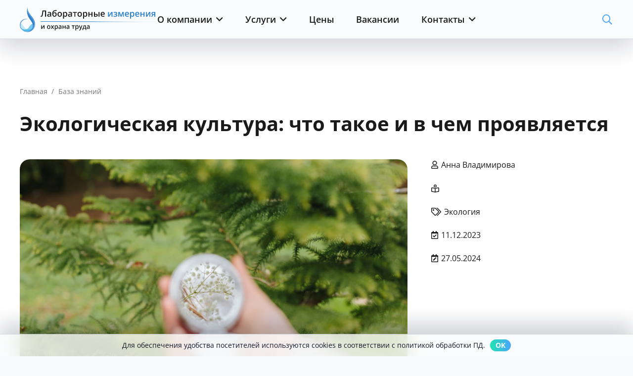

--- FILE ---
content_type: text/html; charset=UTF-8
request_url: https://laboratoria.by/stati/ekologicheskaya-kultura-chto-takoye-v-chem-proyavlyayetsya
body_size: 34421
content:
<!DOCTYPE HTML><html lang="ru-RU"><head><script data-no-optimize="1">var litespeed_docref=sessionStorage.getItem("litespeed_docref");litespeed_docref&&(Object.defineProperty(document,"referrer",{get:function(){return litespeed_docref}}),sessionStorage.removeItem("litespeed_docref"));</script> <meta charset="UTF-8"><meta name='robots' content='index, follow, max-image-preview:large, max-snippet:-1, max-video-preview:-1' /><title>Экологическая культура: что такое и в чем проявляется - Лабораторные измерения и охрана труда</title><meta name="description" content="Расскажем что такое экологическая культура. Проявления экологической культуры. Значение экологической культуры" /><link rel="canonical" href="https://laboratoria.by/stati/ekologicheskaya-kultura-chto-takoye-v-chem-proyavlyayetsya" /><meta property="og:locale" content="ru_RU" /><meta property="og:type" content="article" /><meta property="og:title" content="Экологическая культура: что такое и в чем проявляется" /><meta property="og:description" content="Расскажем что такое экологическая культура. Проявления экологической культуры. Значение экологической культуры" /><meta property="og:url" content="https://laboratoria.by/stati/ekologicheskaya-kultura-chto-takoye-v-chem-proyavlyayetsya" /><meta property="og:site_name" content="Лабораторные измерения и охрана труда" /><meta property="article:publisher" content="https://www.facebook.com/laboratoria.by/" /><meta property="article:published_time" content="2023-12-11T07:24:43+00:00" /><meta property="article:modified_time" content="2024-05-27T13:28:26+00:00" /><meta property="og:image" content="https://laboratoria.by/wp-content/uploads/2023/12/ekologicheskaya-kultura-chto-takoye-v-chem-proyavlyayetsya-1.jpg" /><meta property="og:image:width" content="1280" /><meta property="og:image:height" content="853" /><meta property="og:image:type" content="image/jpeg" /><meta name="author" content="Анна Владимирова" /><meta name="twitter:card" content="summary_large_image" /> <script type="application/ld+json" class="yoast-schema-graph">{"@context":"https://schema.org","@graph":[{"@type":"Article","@id":"https://laboratoria.by/stati/ekologicheskaya-kultura-chto-takoye-v-chem-proyavlyayetsya#article","isPartOf":{"@id":"https://laboratoria.by/stati/ekologicheskaya-kultura-chto-takoye-v-chem-proyavlyayetsya"},"author":{"name":"Анна Владимирова","@id":"https://laboratoria.by/#/schema/person/81144ace2b71da125ee7be14ccf9a643"},"headline":"Экологическая культура: что такое и в чем проявляется","datePublished":"2023-12-11T07:24:43+00:00","dateModified":"2024-05-27T13:28:26+00:00","mainEntityOfPage":{"@id":"https://laboratoria.by/stati/ekologicheskaya-kultura-chto-takoye-v-chem-proyavlyayetsya"},"wordCount":609,"publisher":{"@id":"https://laboratoria.by/#organization"},"image":{"@id":"https://laboratoria.by/stati/ekologicheskaya-kultura-chto-takoye-v-chem-proyavlyayetsya#primaryimage"},"thumbnailUrl":"https://laboratoria.by/wp-content/uploads/2023/12/ekologicheskaya-kultura-chto-takoye-v-chem-proyavlyayetsya-1.jpg","keywords":["Экология"],"articleSection":["База знаний"],"inLanguage":"ru-RU"},{"@type":"WebPage","@id":"https://laboratoria.by/stati/ekologicheskaya-kultura-chto-takoye-v-chem-proyavlyayetsya","url":"https://laboratoria.by/stati/ekologicheskaya-kultura-chto-takoye-v-chem-proyavlyayetsya","name":"Экологическая культура: что такое и в чем проявляется - Лабораторные измерения и охрана труда","isPartOf":{"@id":"https://laboratoria.by/#website"},"primaryImageOfPage":{"@id":"https://laboratoria.by/stati/ekologicheskaya-kultura-chto-takoye-v-chem-proyavlyayetsya#primaryimage"},"image":{"@id":"https://laboratoria.by/stati/ekologicheskaya-kultura-chto-takoye-v-chem-proyavlyayetsya#primaryimage"},"thumbnailUrl":"https://laboratoria.by/wp-content/uploads/2023/12/ekologicheskaya-kultura-chto-takoye-v-chem-proyavlyayetsya-1.jpg","datePublished":"2023-12-11T07:24:43+00:00","dateModified":"2024-05-27T13:28:26+00:00","description":"Расскажем что такое экологическая культура. Проявления экологической культуры. Значение экологической культуры","breadcrumb":{"@id":"https://laboratoria.by/stati/ekologicheskaya-kultura-chto-takoye-v-chem-proyavlyayetsya#breadcrumb"},"inLanguage":"ru-RU","potentialAction":[{"@type":"ReadAction","target":["https://laboratoria.by/stati/ekologicheskaya-kultura-chto-takoye-v-chem-proyavlyayetsya"]}]},{"@type":"ImageObject","inLanguage":"ru-RU","@id":"https://laboratoria.by/stati/ekologicheskaya-kultura-chto-takoye-v-chem-proyavlyayetsya#primaryimage","url":"https://laboratoria.by/wp-content/uploads/2023/12/ekologicheskaya-kultura-chto-takoye-v-chem-proyavlyayetsya-1.jpg","contentUrl":"https://laboratoria.by/wp-content/uploads/2023/12/ekologicheskaya-kultura-chto-takoye-v-chem-proyavlyayetsya-1.jpg","width":1280,"height":853},{"@type":"BreadcrumbList","@id":"https://laboratoria.by/stati/ekologicheskaya-kultura-chto-takoye-v-chem-proyavlyayetsya#breadcrumb","itemListElement":[{"@type":"ListItem","position":1,"name":"Главная","item":"https://laboratoria.by/"},{"@type":"ListItem","position":2,"name":"База знаний","item":"https://laboratoria.by/stati"},{"@type":"ListItem","position":3,"name":"Экологическая культура: что такое и в чем проявляется"}]},{"@type":"WebSite","@id":"https://laboratoria.by/#website","url":"https://laboratoria.by/","name":"Лабораторные измерения и охрана труда","description":"Аккредитованная лаборатория по измерениям и исследованиям","publisher":{"@id":"https://laboratoria.by/#organization"},"alternateName":"Лабораторные измерения","potentialAction":[{"@type":"SearchAction","target":{"@type":"EntryPoint","urlTemplate":"https://laboratoria.by/?s={search_term_string}"},"query-input":{"@type":"PropertyValueSpecification","valueRequired":true,"valueName":"search_term_string"}}],"inLanguage":"ru-RU"},{"@type":"Organization","@id":"https://laboratoria.by/#organization","name":"Лабораторные измерения и охрана труда","alternateName":"Лабораторные измерения","url":"https://laboratoria.by/","logo":{"@type":"ImageObject","inLanguage":"ru-RU","@id":"https://laboratoria.by/#/schema/logo/image/","url":"https://laboratoria.by/wp-content/uploads/2021/08/l1.png","contentUrl":"https://laboratoria.by/wp-content/uploads/2021/08/l1.png","width":633,"height":177,"caption":"Лабораторные измерения и охрана труда"},"image":{"@id":"https://laboratoria.by/#/schema/logo/image/"},"sameAs":["https://www.facebook.com/laboratoria.by/","https://instagram.com/laboratoria_by","https://vk.com/laboratoriaby"],"description":"Аккредитованная лаборатория по измерениям и исследованиям химических и физических факторов на предприятиях.","email":"new@laboratoria.by","telephone":"+375333003333","legalName":"Лабораторные измерения и охрана труда","foundingDate":"2012-10-15","vatID":"291136554","numberOfEmployees":{"@type":"QuantitativeValue","minValue":"11","maxValue":"50"}},{"@type":"Person","@id":"https://laboratoria.by/#/schema/person/81144ace2b71da125ee7be14ccf9a643","name":"Анна Владимирова","sameAs":["https://laboratoria.by/"]}]}</script> <link rel='dns-prefetch' href='//www.googletagmanager.com' /><link rel='dns-prefetch' href='//analytics.google.com' /><link rel='dns-prefetch' href='//mc.yandex.by' /><meta name="viewport" content="width=device-width, initial-scale=1"><meta name="theme-color" content="#f5f5f5"><link rel="preload" href="https://laboratoria.by/wp-content/uploads/2025/12/open-sans-v44-cyrillic_latin-regular.woff2" as="font" type="font/woff2" crossorigin><link rel="preload" href="https://laboratoria.by/wp-content/uploads/2025/12/open-sans-v44-cyrillic_latin-500.woff2" as="font" type="font/woff2" crossorigin><link rel="preload" href="https://laboratoria.by/wp-content/uploads/2025/12/open-sans-v44-cyrillic_latin-600.woff2" as="font" type="font/woff2" crossorigin><link rel="preload" href="https://laboratoria.by/wp-content/uploads/2025/12/open-sans-v44-cyrillic_latin-700.woff2" as="font" type="font/woff2" crossorigin><link rel="preload" href="https://laboratoria.by/wp-content/uploads/2025/12/open-sans-v44-cyrillic_latin-italic.woff2" as="font" type="font/woff2" crossorigin><style id='wp-img-auto-sizes-contain-inline-css'>img:is([sizes=auto i],[sizes^="auto," i]){contain-intrinsic-size:3000px 1500px}
/*# sourceURL=wp-img-auto-sizes-contain-inline-css */</style><style id="litespeed-ccss">*{box-sizing:border-box}html{-webkit-text-size-adjust:100%}body{margin:0;overflow-x:hidden}a{text-decoration:none;background:none}img{height:auto;max-width:100%}button,input{vertical-align:top;text-transform:none;color:inherit;font:inherit;border:none;margin:0}input:not([type=submit]){outline:none!important}input[type=text]{-webkit-appearance:none}button,[type=button],[type=submit]{overflow:visible;-webkit-appearance:button}::-moz-focus-inner{border:0}::-webkit-file-upload-button{font:inherit;border:0;outline:0;padding-left:0;background:none}ul{list-style:none;margin:0;padding:0}:-webkit-full-screen-ancestor:not(iframe){animation:none!important}::-moz-placeholder{opacity:.5;color:inherit}::-webkit-input-placeholder{color:inherit;opacity:.5}html{font-family:var(--font-family,inherit);font-weight:var(--font-weight,400);font-size:var(--font-size,16px);font-style:var(--font-style,normal);text-transform:var(--text-transform,none);line-height:var(--line-height,28px);letter-spacing:var(--letter-spacing,0)}h1,h2,h6{margin:0;padding-top:1.5rem;color:var(--color-content-heading)}h2:first-child,h6:first-child{padding-top:0}ul{margin:0 0 1.5rem}ul{list-style-type:disc;margin-left:2.5rem}li{margin:0 0 .5rem}li>ul{margin-bottom:.5rem;margin-top:.5rem}h6:last-child,ul:last-child,li:last-child{margin-bottom:0}input:not([type=submit]){font-family:var(--inputs-font-family,inherit);font-size:var(--inputs-font-size,inherit);font-weight:var(--inputs-font-weight,inherit);letter-spacing:var(--inputs-letter-spacing,inherit);text-transform:var(--inputs-text-transform,inherit);border-radius:var(--inputs-border-radius,0);background:var(--inputs-background,transparent);border-color:var(--inputs-border-color,currentColor);color:var(--inputs-text-color,inherit);box-shadow:var(--inputs-box-shadow,none);border-width:var(--inputs-border-width,1px);border-style:solid;width:100%}input[type=text]{min-height:var(--inputs-height,2em);line-height:var(--inputs-height,2em);padding:0 var(--inputs-padding,.6em)}a:not(:focus-visible),button:not(:focus-visible){outline:none}.hidden{display:none!important}.i-cf:after{content:"";display:block;clear:both}.align_center{text-align:center}a{color:var(--color-content-link)}.l-canvas{margin:0 auto;width:100%;flex-grow:1;background:var(--color-content-bg-grad);color:var(--color-content-text)}@media screen and (min-width:1025px){body:not(.us_iframe){display:flex;flex-direction:column;min-height:100vh}}.l-subheader,.l-section{--padding-inline:2.5rem;--margin-inline-stretch:min( var(--site-content-width) / 2 + var(--header-width,0px) / 2 + var(--site-outline-width,0px) - 50vw,var(--padding-inline) * -1 );padding-left:var(--padding-inline);padding-right:var(--padding-inline)}.l-section{position:relative;margin:0 auto}.l-section-h{position:relative;margin:0 auto;width:100%;max-width:var(--site-content-width,1200px)}.l-section.width_full{--padding-inline:0px}.l-section.width_full>.l-section-h{max-width:none!important}.header_hor .l-header.pos_fixed~.l-main>.l-section:first-of-type>.l-section-h{padding-top:var(--header-height)}.fas{display:inline-block;line-height:1;font-family:"fontawesome";font-weight:400;font-style:normal;font-variant:normal;text-rendering:auto;-moz-osx-font-smoothing:grayscale;-webkit-font-smoothing:antialiased}.g-preloader{display:inline-block;vertical-align:top;position:relative;font-size:2.5rem;width:1em;height:1em;color:var(--color-content-primary)}.l-section.color_secondary .g-preloader{color:inherit}.g-preloader.type_1:before,.g-preloader.type_1:after{content:"";display:block;position:absolute;top:0;left:0;right:0;bottom:0;border-radius:50%;border:2px solid}.g-preloader.type_1:before{opacity:.2}.g-preloader.type_1:after{border-color:#fff0;border-top-color:inherit;animation:rotation 0.8s infinite cubic-bezier(.6,.3,.3,.6)}@keyframes rotation{0%{transform:rotate(0deg)}100%{transform:rotate(360deg)}}.l-cookie{position:fixed;z-index:9999;left:0;right:0;display:flex;align-items:center;justify-content:center;font-size:13px;line-height:20px;padding:10px 5px;box-shadow:var(--box-shadow);background:var(--color-content-bg-grad);color:var(--color-content-text)}.l-cookie.pos_bottom{bottom:0;box-shadow:var(--box-shadow-up)}.l-cookie>*{margin:0 5px}.l-cookie>.w-btn{flex-shrink:0;font-size:inherit!important}.l-body .vc_row:after,.l-body .vc_row:before,.l-body .vc_column-inner:after,.l-body .vc_column-inner:before{display:none}.g-cols.wpb_row{margin-bottom:0}@media screen and (max-width:900px){.l-subheader{padding-left:1rem!important;padding-right:1rem!important}}@media screen and (max-width:600px){h1,h2,h6{padding-top:1rem}.w-header-show{margin:10px!important}.l-section{--padding-inline:1.5rem}}.fas{-moz-osx-font-smoothing:grayscale;-webkit-font-smoothing:antialiased;display:inline-block;font-style:normal;font-variant:normal;text-rendering:auto;line-height:1}.fa-check:before{content:""}.fa-database:before{content:""}.fa-map-marker-alt:before{content:""}.fa-phone:before{content:""}.fa-phone-alt:before{content:""}.fa-search:before{content:""}.fa-user-alt:before{content:""}.w-btn,button[type=submit]{display:inline-block;vertical-align:top;text-align:center;line-height:1.2;position:relative}.w-btn{padding:.8em 1.8em}.w-btn-label{display:inline-block;vertical-align:top}.w-btn:before,button[type=submit]:before{content:"";position:absolute;top:0;left:0;right:0;bottom:0;border-radius:inherit;border-style:solid;border-color:inherit;border-image:inherit}.g-cols.via_flex{display:flex;flex-wrap:wrap}.vc_column_container{display:flex;flex-direction:column;position:relative;border-color:var(--color-content-border)}.g-cols.via_flex>div>.vc_column-inner{display:flex;flex-direction:column;flex-grow:1;position:relative;border-color:inherit}.g-cols.via_flex.type_default{margin:0-1.5rem}.g-cols.via_flex.type_default>div>.vc_column-inner{padding-left:1.5rem;padding-right:1.5rem}.vc_column-inner>.wpb_wrapper{height:auto}.g-cols.via_flex.valign_middle>div>.vc_column-inner{justify-content:center}.w-form{line-height:1.4}.w-form-h{display:flex;margin-left:calc(var(--fields-gap,1rem)/-2);margin-right:calc(var(--fields-gap,1rem)/-2)}.w-form-row{position:relative;width:100%;padding-left:calc(var(--fields-gap,1rem)/2);padding-right:calc(var(--fields-gap,1rem)/2)}.w-form-row-label{font-weight:600;margin-bottom:.3em}.w-form-row-field{position:relative}.w-form-row-field>i{position:absolute;z-index:1;top:var(--inputs-border-width,1px);inset-inline-start:var(--inputs-border-width,1px);font-size:var(--inputs-font-size,inherit);line-height:var(--inputs-height,2em);width:var(--inputs-height,2em);color:var(--inputs-text-color,inherit);text-align:center}.w-form-row.with_icon input:not([type="submit"]):not([type="checkbox"]):not([type="radio"]){padding-inline-start:var(--inputs-height,2em)}.w-form-row.move_label .w-form-row-label{position:absolute;top:calc(var(--inputs-height,2em)/2 + var(--inputs-border-width,1px) - .7em);z-index:1;font-size:var(--inputs-font-size,inherit);font-weight:inherit;margin:0 var(--inputs-padding,.6em);background:var(--inputs-background,transparent);color:var(--inputs-text-color,inherit);line-height:1.4;padding:0 .3em;transform-origin:0 0}.w-form-row.with_icon.move_label .w-form-row-label{margin-inline-start:calc(1.6em + var(--inputs-padding,.6em))}.w-form.layout_ver .w-form-h{flex-wrap:wrap}.w-form.layout_ver .w-form-row{margin-bottom:var(--fields-gap,1rem)}.w-form-row.for_submit{flex-shrink:0;margin-bottom:0!important}.w-form .w-btn-label{display:inline-block}.w-form .w-btn .g-preloader{position:absolute;top:50%;left:50%;font-size:1.8em;opacity:0;transform:translate(-50%,-50%);color:inherit}.w-form-row-state{visibility:hidden;font-size:.9em;height:0;opacity:0}.w-form-message{visibility:hidden;opacity:0}.w-form-h:has(>.for_submit.align_center)+.w-form-message{text-align:center}@media screen and (max-width:600px){.w-form-h{flex-wrap:wrap}.w-form-row{width:100%!important}}@media screen and (max-width:480px){.w-form-row.for_submit{float:none!important;display:block!important;margin:0!important}}.l-header a{color:inherit}.l-subheader-cell{display:flex;align-items:center;flex-grow:1;height:inherit}.l-subheader-cell.at_left{justify-content:flex-start}.header_hor .l-subheader-cell.at_left>*{margin-right:1.4rem}.l-subheader-cell.at_center{justify-content:center}.l-subheader-cell.at_center>*{margin-left:.7rem;margin-right:.7rem}.l-subheader-cell.at_right{justify-content:flex-end}.header_hor .l-subheader-cell.at_right>*{margin-left:1.4rem}.header_hor .l-subheader-cell>:only-child{margin-left:0;margin-right:0}.l-header:before{content:"auto";left:-100%;position:absolute;top:-100%;visibility:hidden!important}.w-html{line-height:1.5}.l-main .w-image{max-width:100%}.w-image-h{display:block;height:100%;max-height:inherit;border-radius:inherit;border-color:inherit!important;color:inherit!important}.w-image:not([class*="style_phone"]) .w-image-h{background:inherit}.w-image img{object-fit:cover;vertical-align:top;height:inherit;max-height:inherit;border-radius:inherit}.w-image-h[href]{position:relative}.w-image.has_ratio{width:100%}.w-image.has_ratio .w-image-h{display:block!important;position:relative}.w-image.has_ratio img{position:absolute!important;top:0;left:0;right:0;height:100%;width:100%}button::-moz-focus-inner{padding:0;border:0}.l-subheader-cell .w-nav{margin-left:0;margin-right:0}.w-nav-list{list-style:none;margin:0}.w-nav-list:not(.level_1){display:none;visibility:hidden}.w-nav.type_desktop.dropdown_shadow_wide .w-nav-list:not(.level_1){box-shadow:var(--box-shadow)}.w-nav.type_desktop .w-nav-list.level_2{text-align:left;position:absolute;left:0;z-index:120;min-width:12rem}.w-nav.type_desktop .w-nav-list.level_3{position:absolute;left:100%;top:0;z-index:121;min-width:12rem}.w-nav .menu-item{display:block;position:relative;margin:0}.w-nav-anchor{display:block;position:relative}.w-nav.type_desktop .w-nav-anchor.level_1{z-index:1}.w-nav.type_desktop .w-nav-anchor:not(.level_1){line-height:1.5em;padding:.6em 20px;white-space:nowrap}.header_hor .w-nav.type_desktop.align-edges>.w-nav-list.level_1{margin-left:-20px;margin-right:-20px}.w-nav-arrow{position:absolute;vertical-align:top;font-weight:400;line-height:inherit;text-transform:none;text-align:center;outline:0!important;opacity:0;visibility:hidden}.menu-item-has-children.level_1>a>.w-nav-arrow{visibility:visible}.w-nav-arrow:before{content:"";vertical-align:top;font-family:fontawesome;font-weight:400}.w-nav.type_desktop .w-nav-anchor.level_1 .w-nav-arrow:before{font-size:1.2em;margin-inline-start:.4em}.w-nav.type_desktop .w-nav-list.level_2 .w-nav-arrow:before{content:"";font-size:1.2em}.w-nav.type_desktop .menu-item-has-children>.w-nav-anchor:not(.level_1) .w-nav-arrow{display:block;opacity:1;top:0;inset-inline-end:0;line-height:2.7em;width:2em}.w-nav.type_desktop .menu-item-has-children>.w-nav-anchor:not(.level_1) .w-nav-title{padding-inline-end:2em}.w-nav.type_desktop.show_main_arrows .menu-item-has-children.level_1>a>.w-nav-arrow{display:inline-block;position:static;opacity:1}.w-nav.type_desktop .hover_underline .w-nav-anchor.level_1{text-decoration:none!important}.w-nav.type_desktop .hover_underline .w-nav-title{position:relative}.header_hor .w-nav.type_desktop>.w-nav-list{display:flex;align-items:center}.header_hor .w-nav.type_desktop>.w-nav-list>.menu-item{flex-shrink:0}.header_hor .w-nav.type_desktop.spread{width:100%;margin:0}.header_hor .w-nav.type_desktop.spread>.w-nav-list{justify-content:space-between}.w-nav.type_desktop .menu-item.has_cols.fill_direction_hor .w-nav-list.level_2{display:flex;flex-wrap:wrap}.w-nav.type_desktop .menu-item.has_cols.fill_direction_hor .w-nav-list.level_2>li{flex-shrink:0;width:calc(100%/var(--menu-cols,1))}.w-nav.type_desktop .menu-item.has_cols.fill_direction_hor .w-nav-anchor{white-space:normal}.w-nav.type_desktop .menu-item.has_cols .menu-item-has-children .w-nav-anchor.level_2{font-size:1.15em;font-weight:700;background:none!important;color:inherit!important}.w-nav.type_desktop .menu-item.has_cols .menu-item-has-children .w-nav-anchor.level_2 .w-nav-arrow{display:none}.w-nav.type_desktop .menu-item.has_cols .w-nav-list.level_3{display:block;position:static;background:none;box-shadow:none;color:inherit;min-width:0;transform:none!important;opacity:1!important}.w-nav.type_desktop .menu-item.has_cols .w-nav-list.level_3 .menu-item{transform:none!important}.w-nav.type_desktop.dropdown_mdesign .w-nav-list:not(.level_1){display:block;transform-origin:0 0;transform:scale(0) translateZ(0);opacity:0}.w-nav-control{display:none;align-items:center;line-height:50px;max-height:50px;padding:0 .8rem;color:inherit}.w-nav-icon{font-size:var(--icon-size,20px);position:relative;height:1em;width:1em}.w-nav-icon>div{position:absolute;top:calc(50% - var(--icon-thickness,3px)/2);height:var(--icon-thickness,3px);width:inherit;border-radius:var(--icon-thickness,3px);background:currentColor}.w-nav-icon>div:before,.w-nav-icon>div:after{content:"";display:block;position:absolute;height:inherit;width:inherit;background:inherit;border-radius:inherit}.w-nav-icon>div:before{top:-.3333em}.w-nav-icon>div:after{top:.3333em}.w-nav-close{display:none;position:absolute;top:0;right:0;text-align:center;font-size:2rem;line-height:2;width:2em;opacity:.5}.w-nav-close:before{content:"";font-family:fontawesome;font-weight:400;vertical-align:top}@media screen and (max-width:900px){.w-nav.type_desktop .menu-item.has_cols.fill_direction_hor .w-nav-list.level_2>li{width:50%}}@media screen and (max-width:767px){.w-nav-close{font-size:2rem}}@media screen and (max-width:480px){.w-nav-anchor.level_2,.w-nav-anchor.level_3{white-space:normal}}.w-popup-overlay{position:fixed;display:none;z-index:10001;top:0;left:0;right:0;bottom:0;opacity:0}.w-popup-wrap{display:none;align-items:center;justify-content:center;z-index:10002;position:fixed;top:var(--wp-admin--admin-bar--height,0);left:0;right:0;height:calc(100dvh - var(--wp-admin--admin-bar--height,0px));overflow-x:hidden;overflow-y:auto;overscroll-behavior:none}button.w-popup-closer{top:0;inset-inline-end:var(--scrollbar-width,0);font-size:2rem;line-height:5rem;width:5rem;padding:0;margin:0;background:none;box-shadow:none;border:none}.w-popup-closer:before{content:"";font-family:fontawesome;font-weight:400;vertical-align:top}.w-popup-wrap>.w-popup-closer{position:fixed;top:var(--wp-admin--admin-bar--height,0);color:#fff;mix-blend-mode:difference;opacity:0;z-index:1}.w-popup-box{max-height:100%;max-width:var(--popup-width,100%);width:100%}.w-popup-box-h{overflow:hidden;position:relative;border-radius:var(--popup-border-radius,0)}.w-popup-box-content{overflow:hidden;padding:var(--popup-padding,0);background:var(--content-bg-color);color:var(--content-color)}.w-popup-wrap.layout_default .w-popup-box{padding:1.5rem 0}@media (max-width:600px){.w-popup-box{padding:0!important}.w-popup-wrap[style*="--popup-padding"] .w-popup-box-content{padding:50px 1.5rem}button.w-popup-closer{line-height:50px;height:50px;width:50px}}.w-popup-box.animation_fadeIn .w-popup-box-h{opacity:0}.w-popup-box-content .g-preloader{position:absolute;top:50%;left:50%;transform:translate(-50%,-50%)}.w-post-elm:not(.type_icon)>i{vertical-align:top;line-height:inherit;margin-right:.4em}.w-post-elm.post_title{padding:0}.l-subheader-cell .w-search{line-height:50px}.header_hor .l-subheader-cell>.w-search:not(.layout_simple){margin-left:0;margin-right:0}.w-search .w-form-row{height:inherit;padding:0}.w-search input{display:block}.w-search-open{display:block;text-align:center;width:2.2em}.w-search-open i{vertical-align:top;line-height:inherit}.header_hor .l-subheader-cell.at_right .w-search:not(.layout_simple):last-child{margin-inline-end:-.5em}.w-search-close{position:absolute;top:50%;transform:translateY(-50%);inset-inline-end:0;text-align:center;line-height:2;width:2em;background:none;padding:0;color:inherit;opacity:.5;visibility:hidden}.w-search-close:before{content:"";font-family:fontawesome;font-weight:400;vertical-align:top}.w-search.layout_fullwidth .w-search-form{position:absolute;top:0;left:-1.5rem;right:-1.5rem;height:0;overflow:hidden;z-index:119;background:var(--color-content-bg);color:var(--color-content-text);visibility:hidden}.w-search.layout_fullwidth .w-form-row-field{position:absolute;top:50%;transform:translateY(-50%);left:0;right:0}.w-search.layout_fullwidth .w-form-row-field:after{display:none}.w-search.layout_fullwidth input{font-size:1.4rem;padding-top:0;padding-inline-start:1.5rem;padding-inline-end:3rem;padding-bottom:0;border-radius:0;border:none}.w-search.layout_fullwidth .w-search-form input{background:none!important;box-shadow:none!important;color:inherit!important}.w-search.layout_fullwidth .w-search-close{margin-inline-end:1rem}@media screen and (max-width:600px){.header_hor .w-search.elm_in_header{line-height:inherit}.w-search.layout_fullwidth input{font-size:1rem!important}}.w-separator{clear:both;overflow:hidden;line-height:0;height:1.5rem}.w-separator:not(.with_content){position:relative}.w-separator.size_medium:empty{height:3rem}.w-separator.size_large:empty{height:4.5rem}@media (max-width:1024px){.w-separator.size_medium:empty{height:calc(1rem + 2.5vw)}.w-separator.size_large:empty{height:calc(1rem + 5vw)}}.w-socials-item-link{display:block;text-align:center;position:relative;overflow:hidden;line-height:2.5em;width:2.5em;text-decoration:none!important;border-radius:inherit;z-index:0}.w-socials-item-link-hover{display:none;position:absolute;top:0;left:0;right:0;bottom:0;background:var(--color-content-primary-grad)}.w-socials-item-link i{display:block;line-height:inherit;position:relative}.l-header .w-socials-item-link{line-height:2em;width:2em}.w-text{padding:0}.w-text.has_text_color a{color:inherit!important}.w-text i{display:inline-block;vertical-align:top;line-height:inherit}.w-text:not(.no_text).icon_atleft i{margin-inline-end:.4em}:root{--color-header-middle-bg:#fff;--color-header-middle-bg-grad:#fff;--color-header-middle-text:#1A1A1A;--color-header-middle-text-hover:#48A6FC;--color-header-transparent-bg:transparent;--color-header-transparent-bg-grad:transparent;--color-header-transparent-text:#fff;--color-header-transparent-text-hover:#48A6FC;--color-chrome-toolbar:#f5f5f5;--color-header-top-bg:#F9FAFC;--color-header-top-bg-grad:#F9FAFC;--color-header-top-text:#1A1A1A;--color-header-top-text-hover:#48A6FC;--color-header-top-transparent-bg:rgba(0,0,0,0.2);--color-header-top-transparent-bg-grad:rgba(0,0,0,0.2);--color-header-top-transparent-text:rgba(255,255,255,0.66);--color-header-top-transparent-text-hover:#48A6FC;--color-content-bg:#fff;--color-content-bg-grad:#fff;--color-content-bg-alt:#F9FAFC;--color-content-bg-alt-grad:#F9FAFC;--color-content-border:#e8e8e8;--color-content-heading:#1a1a1a;--color-content-heading-grad:#1a1a1a;--color-content-text:#1a1a1a;--color-content-link:#48A6FC;--color-content-link-hover:#20E3B2;--color-content-primary:#48A6FC;--color-content-primary-grad:#48A6FC;--color-content-secondary:#20E3B2;--color-content-secondary-grad:#20E3B2;--color-content-faded:#999;--color-content-overlay:rgba(0,0,0,0.6);--color-content-overlay-grad:rgba(0,0,0,0.6);--color-alt-content-bg:#f5f5f5;--color-alt-content-bg-grad:#f5f5f5;--color-alt-content-bg-alt:#F9FAFC;--color-alt-content-bg-alt-grad:#F9FAFC;--color-alt-content-border:#ddd;--color-alt-content-heading:#1a1a1a;--color-alt-content-heading-grad:#1a1a1a;--color-alt-content-text:#1a1a1a;--color-alt-content-link:#48A6FC;--color-alt-content-link-hover:#20E3B2;--color-alt-content-primary:#4BA4FC;--color-alt-content-primary-grad:linear-gradient(270deg,#4BA4FC 0%,#11ff8d 99%);--color-alt-content-secondary:#4BA4FC;--color-alt-content-secondary-grad:linear-gradient(270deg,#4BA4FC 0%,#11ff8d 99%);--color-alt-content-faded:#999;--color-alt-content-overlay:rgba(0,0,0,0.5);--color-alt-content-overlay-grad:rgba(0,0,0,0.5);--color-footer-bg:#000000;--color-footer-bg-grad:#000000;--color-footer-bg-alt:#1a1a1a;--color-footer-bg-alt-grad:#1a1a1a;--color-footer-border:#333;--color-footer-heading:#FFFFFF;--color-footer-heading-grad:#FFFFFF;--color-footer-text:#FFFFFF;--color-footer-link:#FFFFFF;--color-footer-link-hover:#4ba4fc;--color-subfooter-bg:#1a1a1a;--color-subfooter-bg-grad:#1a1a1a;--color-subfooter-bg-alt:#222;--color-subfooter-bg-alt-grad:#222;--color-subfooter-border:#282828;--color-subfooter-text:#bbb;--color-subfooter-link:#fff;--color-subfooter-link-hover:#4ba4fc;--color-content-primary-faded:rgba(72,166,252,0.15);--box-shadow:0 5px 15px rgba(0,0,0,.15);--box-shadow-up:0 -5px 15px rgba(0,0,0,.15);--site-canvas-width:1920px;--site-content-width:1366px;--text-block-margin-bottom:1rem;--focus-outline-width:2px}:root{--font-family:"Open Sans Local";--font-size:16px;--line-height:23px;--font-weight:400;--bold-font-weight:700;--text-transform:none;--font-style:normal;--letter-spacing:0em;--h1-font-family:"Open Sans Local";--h1-font-size:56px;--h1-line-height:1.2;--h1-font-weight:400;--h1-bold-font-weight:700;--h1-text-transform:none;--h1-font-style:normal;--h1-letter-spacing:0;--h1-margin-bottom:1.5rem;--h2-font-family:var(--h1-font-family);--h2-font-size:40px;--h2-line-height:1.3;--h2-font-weight:var(--h1-font-weight);--h2-bold-font-weight:var(--h1-bold-font-weight);--h2-text-transform:var(--h1-text-transform);--h2-font-style:var(--h1-font-style);--h2-letter-spacing:0;--h2-margin-bottom:1rem;--h3-font-family:var(--h1-font-family);--h3-font-size:32px;--h3-line-height:1.2;--h3-font-weight:var(--h1-font-weight);--h3-bold-font-weight:var(--h1-bold-font-weight);--h3-text-transform:var(--h1-text-transform);--h3-font-style:var(--h1-font-style);--h3-letter-spacing:0;--h3-margin-bottom:1.5rem;--h4-font-family:var(--h1-font-family);--h4-font-size:24px;--h4-line-height:1.2;--h4-font-weight:var(--h1-font-weight);--h4-bold-font-weight:var(--h1-bold-font-weight);--h4-text-transform:var(--h1-text-transform);--h4-font-style:var(--h1-font-style);--h4-letter-spacing:0;--h4-margin-bottom:1.5rem;--h5-font-family:var(--h1-font-family);--h5-font-size:18px;--h5-line-height:1.2;--h5-font-weight:var(--h1-font-weight);--h5-bold-font-weight:600;--h5-text-transform:var(--h1-text-transform);--h5-font-style:var(--h1-font-style);--h5-letter-spacing:0;--h5-margin-bottom:1.5rem;--h6-font-family:var(--h1-font-family);--h6-font-size:16px;--h6-line-height:1.2;--h6-font-weight:var(--h1-font-weight);--h6-bold-font-weight:500;--h6-text-transform:var(--h1-text-transform);--h6-font-style:var(--h1-font-style);--h6-letter-spacing:0;--h6-margin-bottom:1.5rem}@media (min-width:601px) and (max-width:1024px){:root{--h1-font-size:48px;--h2-font-size:32px;--h3-font-size:24px;--h4-font-size:18px}}@media (max-width:600px){:root{--h1-font-size:32px;--h2-font-size:24px;--h3-font-size:20px;--h4-font-size:18px}}h1{font-family:var(--h1-font-family,inherit);font-weight:var(--h1-font-weight,inherit);font-size:var(--h1-font-size,inherit);font-style:var(--h1-font-style,inherit);line-height:var(--h1-line-height,1.4);letter-spacing:var(--h1-letter-spacing,inherit);text-transform:var(--h1-text-transform,inherit);margin-bottom:var(--h1-margin-bottom,1.5rem)}h2{font-family:var(--h2-font-family,inherit);font-weight:var(--h2-font-weight,inherit);font-size:var(--h2-font-size,inherit);font-style:var(--h2-font-style,inherit);line-height:var(--h2-line-height,1.4);letter-spacing:var(--h2-letter-spacing,inherit);text-transform:var(--h2-text-transform,inherit);margin-bottom:var(--h2-margin-bottom,1.5rem)}h6{font-family:var(--h6-font-family,inherit);font-weight:var(--h6-font-weight,inherit);font-size:var(--h6-font-size,inherit);font-style:var(--h6-font-style,inherit);line-height:var(--h6-line-height,1.4);letter-spacing:var(--h6-letter-spacing,inherit);text-transform:var(--h6-text-transform,inherit);margin-bottom:var(--h6-margin-bottom,1.5rem)}body{background:var(--color-content-bg-alt)}@media (max-width:600px){.g-cols>div:not([class*="vc_col-xs-"]){width:100%;margin:0 0 1.5rem}.g-cols:not(.reversed)>div:last-child{margin-bottom:0}}@media (min-width:601px){.vc_col-sm-4{width:33.3333%}.vc_col-sm-6{width:50%}.vc_col-sm-8{width:66.6666%}.vc_col-sm-12{width:100%}}@media (max-width:1029px){.l-canvas{overflow:hidden}.g-cols.stacking_default.via_flex>div:not([class*="vc_col-xs"]){width:100%;margin:0 0 1.5rem}.g-cols.stacking_default.via_flex:not(.reversed)>div:last-child{margin-bottom:0}}:focus-visible{outline-width:var(--focus-outline-width,2px);outline-style:solid;outline-offset:2px;outline-color:var(--color-content-primary)}.w-header-show{background:rgb(0 0 0/.3)}.us-btn-style_5{font-family:var(--font-family);font-style:normal;text-transform:none;font-size:18px;line-height:1.20!important;font-weight:600;letter-spacing:0em;padding:.8em 1.8em;border-radius:35px;--btn-height:calc(1.20em + 2 * 0.8em);background:linear-gradient(270deg,#20E3B2 0%,#4BA4FC 99%);border-color:#fff0;border-image:none;color:#ffffff!important}.us-btn-style_5:before{border-width:1px}.us-btn-style_5{overflow:hidden;position:relative;-webkit-transform:translateZ(0)}.us-btn-style_5>*{position:relative;z-index:1}.us-btn-style_5::after{content:"";position:absolute;top:0;left:0;right:0;bottom:0;opacity:0;border-radius:inherit;background:linear-gradient(270deg,#4BA4FC 0%,#20E3B2 99%)}.us-btn-style_7{font-family:var(--font-family);font-style:normal;text-transform:uppercase;font-size:16px;line-height:1.20!important;font-weight:700;letter-spacing:0em;padding:.3em .8em;border-radius:20px;--btn-height:calc(1.20em + 2 * 0.3em);background:linear-gradient(270deg,#4BA4FC 0%,#20E3B2 99%);border-color:#fff0;border-image:none;color:#ffffff!important}.us-btn-style_7:before{border-width:1px}.us-btn-style_7{overflow:hidden;position:relative;-webkit-transform:translateZ(0)}.us-btn-style_7>*{position:relative;z-index:1}.us-btn-style_7::after{content:"";position:absolute;top:0;left:0;right:0;bottom:0;opacity:0;border-radius:inherit;background:linear-gradient(270deg,#20E3B2 0%,#4BA4FC 99%)}:root{--inputs-font-family:inherit;--inputs-font-size:1rem;--inputs-font-weight:400;--inputs-letter-spacing:0em;--inputs-text-transform:none;--inputs-height:58px;--inputs-padding:16px;--inputs-checkbox-size:1.5em;--inputs-border-width:2px;--inputs-border-radius:5px;--inputs-background:#F5F5F5;--inputs-border-color:rgba(0,0,0,0.08);--inputs-text-color:var(--color-content-text);--inputs-box-shadow:0px 1px 0px 0px rgba(0,0,0,0.08) inset;--inputs-focus-background:#F5F5F5;--inputs-focus-border-color:var(--color-content-border);--inputs-focus-text-color:var(--color-content-text);--inputs-focus-box-shadow:0px 0px 0px 1px var(--color-content-primary)}.header_hor .w-nav.type_desktop .menu-item-20541 .w-nav-list.level_2{left:0;right:0;transform-origin:50%0;--dropdown-padding:30px;padding:var(--dropdown-padding,0)}.header_hor .w-nav.type_desktop .menu-item-20541{position:static}.header_hor .w-nav.type_desktop .menu-item-26282 .w-nav-list.level_2{--dropdown-padding:30px;padding:var(--dropdown-padding,0)}.header_hor .w-nav.type_desktop .menu-item-20544 .w-nav-list.level_2{left:50%;right:auto;margin-left:-6rem;--dropdown-padding:30px;padding:var(--dropdown-padding,0)}.l-subheader.at_middle{background:var(--color-header-middle-bg);color:var(--color-header-middle-text)}@media (min-width:1281px){.l-header{position:relative;z-index:111}.l-subheader{margin:0 auto}.l-subheader-h{display:flex;align-items:center;position:relative;margin:0 auto;max-width:var(--site-content-width,1200px);height:inherit}.w-header-show{display:none}.l-header.pos_fixed{position:fixed;left:var(--site-outline-width,0);right:var(--site-outline-width,0)}.l-header.shadow_thin .l-subheader.at_middle{box-shadow:0 1px 0 rgb(0 0 0/.08)}:root{--header-height:80px;--header-sticky-height:75px}.l-header:before{content:"80"}.l-subheader.at_middle{line-height:80px;height:80px;overflow:visible;visibility:visible}}@media (min-width:1025px) and (max-width:1280px){.hidden_for_laptops{display:none!important}.l-header{position:relative;z-index:111}.l-subheader{margin:0 auto}.l-subheader-h{display:flex;align-items:center;position:relative;margin:0 auto;max-width:var(--site-content-width,1200px);height:inherit}.w-header-show{display:none}.l-header.pos_fixed{position:fixed;left:var(--site-outline-width,0);right:var(--site-outline-width,0)}.l-header.shadow_thin .l-subheader.at_middle{box-shadow:0 1px 0 rgb(0 0 0/.08)}:root{--header-height:79px;--header-sticky-height:70px}.l-header:before{content:"79"}.l-subheader.at_middle{line-height:79px;height:79px;overflow:visible;visibility:visible}.l-subheader.at_middle .l-subheader-cell.at_left,.l-subheader.at_middle .l-subheader-cell.at_right{display:flex;flex-basis:100px}}@media (min-width:601px) and (max-width:1024px){.l-header{position:relative;z-index:111}.l-subheader{margin:0 auto}.l-subheader-h{display:flex;align-items:center;position:relative;margin:0 auto;max-width:var(--site-content-width,1200px);height:inherit}.w-header-show{display:none}.l-header.pos_fixed{position:fixed;left:var(--site-outline-width,0);right:var(--site-outline-width,0)}.l-header.shadow_thin .l-subheader.at_middle{box-shadow:0 1px 0 rgb(0 0 0/.08)}:root{--header-height:79px;--header-sticky-height:70px}.l-header:before{content:"79"}.l-subheader.at_middle{line-height:79px;height:79px;overflow:visible;visibility:visible}.l-subheader.at_middle .l-subheader-cell.at_left,.l-subheader.at_middle .l-subheader-cell.at_right{display:flex;flex-basis:100px}}@media (max-width:600px){.l-header{position:relative;z-index:111}.l-subheader{margin:0 auto}.l-subheader-h{display:flex;align-items:center;position:relative;margin:0 auto;max-width:var(--site-content-width,1200px);height:inherit}.w-header-show{display:none}.l-header.pos_fixed{position:fixed;left:var(--site-outline-width,0);right:var(--site-outline-width,0)}.l-header.shadow_thin .l-subheader.at_middle{box-shadow:0 1px 0 rgb(0 0 0/.08)}:root{--header-height:60px;--header-sticky-height:50px}.l-header:before{content:"60"}.l-subheader.at_middle{line-height:60px;height:60px;overflow:visible;visibility:visible}}.header_hor .ush_menu_1.type_desktop .menu-item.level_1>a:not(.w-btn){padding-left:0;padding-right:0}.header_hor .ush_menu_1.type_desktop.align-edges>.w-nav-list.level_1{margin-left:0;margin-right:0}.ush_menu_1.type_desktop .menu-item:not(.level_1){font-size:16px}@media (min-width:1281px){.ush_menu_1 .w-nav-icon{--icon-size:24px;--icon-size-int:24}}@media (min-width:1025px) and (max-width:1280px){.ush_menu_1 .w-nav-icon{--icon-size:32px;--icon-size-int:32}}@media (min-width:601px) and (max-width:1024px){.ush_menu_1 .w-nav-icon{--icon-size:20px;--icon-size-int:20}}@media (max-width:600px){.ush_menu_1 .w-nav-icon{--icon-size:16px;--icon-size-int:16}}@media screen and (max-width:1099px){.w-nav.ush_menu_1>.w-nav-list.level_1{display:none}.ush_menu_1 .w-nav-control{display:flex}}.ush_menu_1 .w-nav-list:not(.level_1){background:var(--color-header-middle-bg);color:var(--color-header-middle-text)}@media (min-width:1281px){.ush_search_1{font-size:20px}}@media (min-width:1025px) and (max-width:1280px){.ush_search_1{font-size:20px}}@media (min-width:601px) and (max-width:1024px){.ush_search_1{font-size:18px}}@media (max-width:600px){.ush_search_1{font-size:16px}}.ush_menu_1{font-size:18px!important;font-family:Open Sans Local!important;font-weight:600!important;border-radius:20px!important}.ush_search_1{color:#48A6FC!important;text-align:left!important}.ush_html_2{color:#48a6fc!important;text-align:left!important}@media (min-width:1025px) and (max-width:1280px){.ush_search_1{color:#48A6FC!important;text-align:left!important}}@media (min-width:601px) and (max-width:1024px){.ush_search_1{color:#48A6FC!important;text-align:left!important}}@media (max-width:600px){.ush_search_1{color:#48A6FC!important;text-align:left!important}}.site-logo{display:inline-flex;align-items:center;line-height:0}.site-logo__img{display:block;width:302px;height:auto}.edno{font-weight:600!important}.w-nav-icon{color:#48a6fc}@media (max-width:600px){.header_hor .l-subheader-cell.at_right>*{margin-left:.8rem}}.w-nav-list.level_2{border-radius:20px}ul{margin-left:1rem}.level_2 .menu-item{font-weight:400}input:not([type="submit"]){background:#FFF}.w-form-row.move_label .w-form-row-label{background:#FFF}.edno,.emno{position:relative}.edno::after{content:"";display:block;height:1px;margin:8px 0;background-color:#e0e0e0}.emno::before{content:"";display:block;height:1px;margin:8px 0;background-color:#e0e0e0}html{font-synthesis:none}.us_custom_dccdc381{line-height:1.2!important}.us_custom_1389a5d9{text-align:center!important;font-size:40px!important;font-weight:700!important;margin-bottom:48px!important}.us_custom_d8e0aa05{color:var(--color-content-link)!important;margin-bottom:1rem!important}.us_custom_02ff9cca{font-size:56px!important;font-weight:700!important}.us_custom_c1e14bb4{color:var(--color-header-middle-text-hover)!important;font-size:14px!important;border-radius:20px!important;padding:0.5rem!important;background:var(--color-content-bg-alt)!important}.us_custom_5a39b9f3{color:var(--color-content-link-hover)!important;margin-bottom:1rem!important}.us_custom_213e151c{border-radius:20px!important}.us_custom_83d4e46b{margin-bottom:32px!important}.us_custom_576e3b90{font-size:32px!important;font-weight:700!important;margin-bottom:32px!important}@media (min-width:1025px) and (max-width:1280px){.us_custom_02ff9cca{font-size:56px!important}.us_custom_83d4e46b{margin-bottom:32px!important}.us_custom_576e3b90{font-size:32px!important;font-weight:700!important;margin-bottom:32px!important}}@media (min-width:601px) and (max-width:1024px){.us_custom_1389a5d9{margin-bottom:48px!important}.us_custom_02ff9cca{font-size:42px!important;font-weight:700!important}.us_custom_83d4e46b{margin-bottom:32px!important}.us_custom_576e3b90{font-size:30px!important;font-weight:700!important;margin-bottom:32px!important}}@media (max-width:600px){.us_custom_1389a5d9{margin-bottom:24px!important}.us_custom_02ff9cca{font-size:32px!important;font-weight:700!important}.us_custom_83d4e46b{margin-bottom:16px!important}.us_custom_576e3b90{font-size:20px!important;font-weight:700!important;margin-bottom:16px!important}}:root{--wp--preset--aspect-ratio--square:1;--wp--preset--aspect-ratio--4-3:4/3;--wp--preset--aspect-ratio--3-4:3/4;--wp--preset--aspect-ratio--3-2:3/2;--wp--preset--aspect-ratio--2-3:2/3;--wp--preset--aspect-ratio--16-9:16/9;--wp--preset--aspect-ratio--9-16:9/16;--wp--preset--color--black:#000000;--wp--preset--color--cyan-bluish-gray:#abb8c3;--wp--preset--color--white:#ffffff;--wp--preset--color--pale-pink:#f78da7;--wp--preset--color--vivid-red:#cf2e2e;--wp--preset--color--luminous-vivid-orange:#ff6900;--wp--preset--color--luminous-vivid-amber:#fcb900;--wp--preset--color--light-green-cyan:#7bdcb5;--wp--preset--color--vivid-green-cyan:#00d084;--wp--preset--color--pale-cyan-blue:#8ed1fc;--wp--preset--color--vivid-cyan-blue:#0693e3;--wp--preset--color--vivid-purple:#9b51e0;--wp--preset--gradient--vivid-cyan-blue-to-vivid-purple:linear-gradient(135deg,rgb(6,147,227) 0%,rgb(155,81,224) 100%);--wp--preset--gradient--light-green-cyan-to-vivid-green-cyan:linear-gradient(135deg,rgb(122,220,180) 0%,rgb(0,208,130) 100%);--wp--preset--gradient--luminous-vivid-amber-to-luminous-vivid-orange:linear-gradient(135deg,rgb(252,185,0) 0%,rgb(255,105,0) 100%);--wp--preset--gradient--luminous-vivid-orange-to-vivid-red:linear-gradient(135deg,rgb(255,105,0) 0%,rgb(207,46,46) 100%);--wp--preset--gradient--very-light-gray-to-cyan-bluish-gray:linear-gradient(135deg,rgb(238,238,238) 0%,rgb(169,184,195) 100%);--wp--preset--gradient--cool-to-warm-spectrum:linear-gradient(135deg,rgb(74,234,220) 0%,rgb(151,120,209) 20%,rgb(207,42,186) 40%,rgb(238,44,130) 60%,rgb(251,105,98) 80%,rgb(254,248,76) 100%);--wp--preset--gradient--blush-light-purple:linear-gradient(135deg,rgb(255,206,236) 0%,rgb(152,150,240) 100%);--wp--preset--gradient--blush-bordeaux:linear-gradient(135deg,rgb(254,205,165) 0%,rgb(254,45,45) 50%,rgb(107,0,62) 100%);--wp--preset--gradient--luminous-dusk:linear-gradient(135deg,rgb(255,203,112) 0%,rgb(199,81,192) 50%,rgb(65,88,208) 100%);--wp--preset--gradient--pale-ocean:linear-gradient(135deg,rgb(255,245,203) 0%,rgb(182,227,212) 50%,rgb(51,167,181) 100%);--wp--preset--gradient--electric-grass:linear-gradient(135deg,rgb(202,248,128) 0%,rgb(113,206,126) 100%);--wp--preset--gradient--midnight:linear-gradient(135deg,rgb(2,3,129) 0%,rgb(40,116,252) 100%);--wp--preset--font-size--small:13px;--wp--preset--font-size--medium:20px;--wp--preset--font-size--large:36px;--wp--preset--font-size--x-large:42px;--wp--preset--spacing--20:0.44rem;--wp--preset--spacing--30:0.67rem;--wp--preset--spacing--40:1rem;--wp--preset--spacing--50:1.5rem;--wp--preset--spacing--60:2.25rem;--wp--preset--spacing--70:3.38rem;--wp--preset--spacing--80:5.06rem;--wp--preset--shadow--natural:6px 6px 9px rgba(0, 0, 0, 0.2);--wp--preset--shadow--deep:12px 12px 50px rgba(0, 0, 0, 0.4);--wp--preset--shadow--sharp:6px 6px 0px rgba(0, 0, 0, 0.2);--wp--preset--shadow--outlined:6px 6px 0px -3px rgb(255, 255, 255), 6px 6px rgb(0, 0, 0);--wp--preset--shadow--crisp:6px 6px 0px rgb(0, 0, 0)}</style><link rel="preload" data-asynced="1" data-optimized="2" as="style" onload="this.onload=null;this.rel='stylesheet'" href="https://laboratoria.by/wp-content/litespeed/css/34a74bbe7caf8676dda5db8d08e2c864.css?ver=b43e6" /><script data-optimized="1" type="litespeed/javascript" data-src="https://laboratoria.by/wp-content/plugins/litespeed-cache/assets/js/css_async.min.js"></script> <script></script> <script type="litespeed/javascript">(function(w,d,s,l,i){w[l]=w[l]||[];w[l].push({'gtm.start':new Date().getTime(),event:'gtm.js'});var f=d.getElementsByTagName(s)[0],j=d.createElement(s),dl=l!='dataLayer'?'&l='+l:'';j.async=!0;j.src='https://www.googletagmanager.com/gtm.js?id='+i+dl;f.parentNode.insertBefore(j,f)})(window,document,'script','dataLayer','GTM-T2FHZZD')</script>  <script id="us_add_no_touch" type="litespeed/javascript">if(!/Android|webOS|iPhone|iPad|iPod|BlackBerry|IEMobile|Opera Mini/i.test(navigator.userAgent)){document.documentElement.classList.add("no-touch")}</script> <script id="us_color_scheme_switch_class" type="litespeed/javascript">if(document.cookie.includes("us_color_scheme_switch_is_on=true")){document.documentElement.classList.add("us-color-scheme-on")}</script> <meta name="generator" content="Powered by WPBakery Page Builder - drag and drop page builder for WordPress."/><link rel="icon" href="https://laboratoria.by/wp-content/uploads/2021/06/favic-150x150.png" sizes="32x32" /><link rel="icon" href="https://laboratoria.by/wp-content/uploads/2021/06/favic.png" sizes="192x192" /><link rel="apple-touch-icon" href="https://laboratoria.by/wp-content/uploads/2021/06/favic.png" /><meta name="msapplication-TileImage" content="https://laboratoria.by/wp-content/uploads/2021/06/favic.png" />
<noscript><style>.wpb_animate_when_almost_visible { opacity: 1; }</style></noscript><link rel='preload' as='image' href='https://laboratoria.by/wp-content/uploads/2023/12/ekologicheskaya-kultura-chto-takoye-v-chem-proyavlyayetsya-1.jpg' fetchpriority='high'><link rel="preload" as="font" type="font/woff2" crossorigin href="https://laboratoria.by/wp-content/themes/Impreza/fonts/fa-regular-400.woff2?ver=8.41"><style id="us-icon-fonts">@font-face{font-display:swap;font-style:normal;font-family:"fontawesome";font-weight:400;src:url("//laboratoria.by/wp-content/themes/Impreza/fonts/fa-regular-400.woff2?ver=8.41") format("woff2")}.far{font-family:"fontawesome";font-weight:400}</style><style id="us-theme-options-css">:root{--color-header-middle-bg:#fff;--color-header-middle-bg-grad:#fff;--color-header-middle-text:#1A1A1A;--color-header-middle-text-hover:#48A6FC;--color-header-transparent-bg:transparent;--color-header-transparent-bg-grad:transparent;--color-header-transparent-text:#fff;--color-header-transparent-text-hover:#48A6FC;--color-chrome-toolbar:#f5f5f5;--color-header-top-bg:#F9FAFC;--color-header-top-bg-grad:#F9FAFC;--color-header-top-text:#1A1A1A;--color-header-top-text-hover:#48A6FC;--color-header-top-transparent-bg:rgba(0,0,0,0.2);--color-header-top-transparent-bg-grad:rgba(0,0,0,0.2);--color-header-top-transparent-text:rgba(255,255,255,0.66);--color-header-top-transparent-text-hover:#48A6FC;--color-content-bg:#fff;--color-content-bg-grad:#fff;--color-content-bg-alt:#F9FAFC;--color-content-bg-alt-grad:#F9FAFC;--color-content-border:#e8e8e8;--color-content-heading:#1a1a1a;--color-content-heading-grad:#1a1a1a;--color-content-text:#1a1a1a;--color-content-link:#48A6FC;--color-content-link-hover:#20E3B2;--color-content-primary:#48A6FC;--color-content-primary-grad:#48A6FC;--color-content-secondary:#20E3B2;--color-content-secondary-grad:#20E3B2;--color-content-faded:#999;--color-content-overlay:rgba(0,0,0,0.6);--color-content-overlay-grad:rgba(0,0,0,0.6);--color-alt-content-bg:#f5f5f5;--color-alt-content-bg-grad:#f5f5f5;--color-alt-content-bg-alt:#F9FAFC;--color-alt-content-bg-alt-grad:#F9FAFC;--color-alt-content-border:#ddd;--color-alt-content-heading:#1a1a1a;--color-alt-content-heading-grad:#1a1a1a;--color-alt-content-text:#1a1a1a;--color-alt-content-link:#48A6FC;--color-alt-content-link-hover:#20E3B2;--color-alt-content-primary:#4BA4FC;--color-alt-content-primary-grad:linear-gradient(270deg,#4BA4FC 0%,#11ff8d 99%);--color-alt-content-secondary:#4BA4FC;--color-alt-content-secondary-grad:linear-gradient(270deg,#4BA4FC 0%,#11ff8d 99%);--color-alt-content-faded:#999;--color-alt-content-overlay:rgba(0,0,0,0.5);--color-alt-content-overlay-grad:rgba(0,0,0,0.5);--color-footer-bg:#000000;--color-footer-bg-grad:#000000;--color-footer-bg-alt:#1a1a1a;--color-footer-bg-alt-grad:#1a1a1a;--color-footer-border:#333;--color-footer-heading:#FFFFFF;--color-footer-heading-grad:#FFFFFF;--color-footer-text:#FFFFFF;--color-footer-link:#FFFFFF;--color-footer-link-hover:#4ba4fc;--color-subfooter-bg:#1a1a1a;--color-subfooter-bg-grad:#1a1a1a;--color-subfooter-bg-alt:#222;--color-subfooter-bg-alt-grad:#222;--color-subfooter-border:#282828;--color-subfooter-text:#bbb;--color-subfooter-link:#fff;--color-subfooter-link-hover:#4ba4fc;--color-content-primary-faded:rgba(72,166,252,0.15);--box-shadow:0 5px 15px rgba(0,0,0,.15);--box-shadow-up:0 -5px 15px rgba(0,0,0,.15);--site-canvas-width:1920px;--site-content-width:1366px;--text-block-margin-bottom:1rem;--focus-outline-width:2px}@font-face{font-display:swap;font-style:normal;font-family:"Open Sans Local";font-weight:400;src:url(/wp-content/uploads/2025/12/open-sans-v44-cyrillic_latin-regular.woff2) format("woff2"),url(/wp-content/uploads/2025/12/open-sans-v44-cyrillic_latin-500.woff2) format("woff2"),url(/wp-content/uploads/2025/12/open-sans-v44-cyrillic_latin-600.woff2) format("woff2"),url(/wp-content/uploads/2025/12/open-sans-v44-cyrillic_latin-700.woff2) format("woff2"),url(/wp-content/uploads/2025/12/open-sans-v44-cyrillic_latin-italic.woff2) format("woff2")}:root{--font-family:"Open Sans Local";--font-size:16px;--line-height:23px;--font-weight:400;--bold-font-weight:700;--text-transform:none;--font-style:normal;--letter-spacing:0em;--h1-font-family:"Open Sans Local";--h1-font-size:56px;--h1-line-height:1.2;--h1-font-weight:400;--h1-bold-font-weight:700;--h1-text-transform:none;--h1-font-style:normal;--h1-letter-spacing:0;--h1-margin-bottom:1.5rem;--h2-font-family:var(--h1-font-family);--h2-font-size:40px;--h2-line-height:1.3;--h2-font-weight:var(--h1-font-weight);--h2-bold-font-weight:var(--h1-bold-font-weight);--h2-text-transform:var(--h1-text-transform);--h2-font-style:var(--h1-font-style);--h2-letter-spacing:0;--h2-margin-bottom:1rem;--h3-font-family:var(--h1-font-family);--h3-font-size:32px;--h3-line-height:1.2;--h3-font-weight:var(--h1-font-weight);--h3-bold-font-weight:var(--h1-bold-font-weight);--h3-text-transform:var(--h1-text-transform);--h3-font-style:var(--h1-font-style);--h3-letter-spacing:0;--h3-margin-bottom:1.5rem;--h4-font-family:var(--h1-font-family);--h4-font-size:24px;--h4-line-height:1.2;--h4-font-weight:var(--h1-font-weight);--h4-bold-font-weight:var(--h1-bold-font-weight);--h4-text-transform:var(--h1-text-transform);--h4-font-style:var(--h1-font-style);--h4-letter-spacing:0;--h4-margin-bottom:1.5rem;--h5-font-family:var(--h1-font-family);--h5-font-size:18px;--h5-line-height:1.2;--h5-font-weight:var(--h1-font-weight);--h5-bold-font-weight:600;--h5-text-transform:var(--h1-text-transform);--h5-font-style:var(--h1-font-style);--h5-letter-spacing:0;--h5-margin-bottom:1.5rem;--h6-font-family:var(--h1-font-family);--h6-font-size:16px;--h6-line-height:1.2;--h6-font-weight:var(--h1-font-weight);--h6-bold-font-weight:500;--h6-text-transform:var(--h1-text-transform);--h6-font-style:var(--h1-font-style);--h6-letter-spacing:0;--h6-margin-bottom:1.5rem}@media (min-width:601px) and (max-width:1024px){:root{--h1-font-size:48px;--h2-font-size:32px;--h3-font-size:24px;--h4-font-size:18px}}@media (max-width:600px){:root{--h1-font-size:32px;--h2-font-size:24px;--h3-font-size:20px;--h4-font-size:18px}}h1{font-family:var(--h1-font-family,inherit);font-weight:var(--h1-font-weight,inherit);font-size:var(--h1-font-size,inherit);font-style:var(--h1-font-style,inherit);line-height:var(--h1-line-height,1.4);letter-spacing:var(--h1-letter-spacing,inherit);text-transform:var(--h1-text-transform,inherit);margin-bottom:var(--h1-margin-bottom,1.5rem)}h1>strong{font-weight:var(--h1-bold-font-weight,bold)}h2{font-family:var(--h2-font-family,inherit);font-weight:var(--h2-font-weight,inherit);font-size:var(--h2-font-size,inherit);font-style:var(--h2-font-style,inherit);line-height:var(--h2-line-height,1.4);letter-spacing:var(--h2-letter-spacing,inherit);text-transform:var(--h2-text-transform,inherit);margin-bottom:var(--h2-margin-bottom,1.5rem)}h2>strong{font-weight:var(--h2-bold-font-weight,bold)}h3{font-family:var(--h3-font-family,inherit);font-weight:var(--h3-font-weight,inherit);font-size:var(--h3-font-size,inherit);font-style:var(--h3-font-style,inherit);line-height:var(--h3-line-height,1.4);letter-spacing:var(--h3-letter-spacing,inherit);text-transform:var(--h3-text-transform,inherit);margin-bottom:var(--h3-margin-bottom,1.5rem)}h3>strong{font-weight:var(--h3-bold-font-weight,bold)}h4{font-family:var(--h4-font-family,inherit);font-weight:var(--h4-font-weight,inherit);font-size:var(--h4-font-size,inherit);font-style:var(--h4-font-style,inherit);line-height:var(--h4-line-height,1.4);letter-spacing:var(--h4-letter-spacing,inherit);text-transform:var(--h4-text-transform,inherit);margin-bottom:var(--h4-margin-bottom,1.5rem)}h4>strong{font-weight:var(--h4-bold-font-weight,bold)}h5{font-family:var(--h5-font-family,inherit);font-weight:var(--h5-font-weight,inherit);font-size:var(--h5-font-size,inherit);font-style:var(--h5-font-style,inherit);line-height:var(--h5-line-height,1.4);letter-spacing:var(--h5-letter-spacing,inherit);text-transform:var(--h5-text-transform,inherit);margin-bottom:var(--h5-margin-bottom,1.5rem)}h5>strong{font-weight:var(--h5-bold-font-weight,bold)}h6{font-family:var(--h6-font-family,inherit);font-weight:var(--h6-font-weight,inherit);font-size:var(--h6-font-size,inherit);font-style:var(--h6-font-style,inherit);line-height:var(--h6-line-height,1.4);letter-spacing:var(--h6-letter-spacing,inherit);text-transform:var(--h6-text-transform,inherit);margin-bottom:var(--h6-margin-bottom,1.5rem)}h6>strong{font-weight:var(--h6-bold-font-weight,bold)}body{background:var(--color-content-bg-alt)}@media (max-width:1446px){.l-main .aligncenter{max-width:calc(100vw - 5rem)}}@media (min-width:1281px){body.usb_preview .hide_on_default{opacity:0.25!important}.vc_hidden-lg,body:not(.usb_preview) .hide_on_default{display:none!important}.default_align_left{text-align:left;justify-content:flex-start}.default_align_right{text-align:right;justify-content:flex-end}.default_align_center{text-align:center;justify-content:center}.w-hwrapper.default_align_center>*{margin-left:calc( var(--hwrapper-gap,1.2rem) / 2 );margin-right:calc( var(--hwrapper-gap,1.2rem) / 2 )}.default_align_justify{justify-content:space-between}.w-hwrapper>.default_align_justify,.default_align_justify>.w-btn{width:100%}*:not(.w-hwrapper:not(.wrap))>.w-btn-wrapper:not([class*="default_align_none"]):not(.align_none){display:block;margin-inline-end:0}}@media (min-width:1025px) and (max-width:1280px){body.usb_preview .hide_on_laptops{opacity:0.25!important}.vc_hidden-md,body:not(.usb_preview) .hide_on_laptops{display:none!important}.laptops_align_left{text-align:left;justify-content:flex-start}.laptops_align_right{text-align:right;justify-content:flex-end}.laptops_align_center{text-align:center;justify-content:center}.w-hwrapper.laptops_align_center>*{margin-left:calc( var(--hwrapper-gap,1.2rem) / 2 );margin-right:calc( var(--hwrapper-gap,1.2rem) / 2 )}.laptops_align_justify{justify-content:space-between}.w-hwrapper>.laptops_align_justify,.laptops_align_justify>.w-btn{width:100%}*:not(.w-hwrapper:not(.wrap))>.w-btn-wrapper:not([class*="laptops_align_none"]):not(.align_none){display:block;margin-inline-end:0}.g-cols.via_grid[style*="--laptops-columns-gap"]{gap:var(--laptops-columns-gap,3rem)}}@media (min-width:601px) and (max-width:1024px){body.usb_preview .hide_on_tablets{opacity:0.25!important}.vc_hidden-sm,body:not(.usb_preview) .hide_on_tablets{display:none!important}.tablets_align_left{text-align:left;justify-content:flex-start}.tablets_align_right{text-align:right;justify-content:flex-end}.tablets_align_center{text-align:center;justify-content:center}.w-hwrapper.tablets_align_center>*{margin-left:calc( var(--hwrapper-gap,1.2rem) / 2 );margin-right:calc( var(--hwrapper-gap,1.2rem) / 2 )}.tablets_align_justify{justify-content:space-between}.w-hwrapper>.tablets_align_justify,.tablets_align_justify>.w-btn{width:100%}*:not(.w-hwrapper:not(.wrap))>.w-btn-wrapper:not([class*="tablets_align_none"]):not(.align_none){display:block;margin-inline-end:0}.g-cols.via_grid[style*="--tablets-columns-gap"]{gap:var(--tablets-columns-gap,3rem)}}@media (max-width:600px){body.usb_preview .hide_on_mobiles{opacity:0.25!important}.vc_hidden-xs,body:not(.usb_preview) .hide_on_mobiles{display:none!important}.mobiles_align_left{text-align:left;justify-content:flex-start}.mobiles_align_right{text-align:right;justify-content:flex-end}.mobiles_align_center{text-align:center;justify-content:center}.w-hwrapper.mobiles_align_center>*{margin-left:calc( var(--hwrapper-gap,1.2rem) / 2 );margin-right:calc( var(--hwrapper-gap,1.2rem) / 2 )}.mobiles_align_justify{justify-content:space-between}.w-hwrapper>.mobiles_align_justify,.mobiles_align_justify>.w-btn{width:100%}.w-hwrapper.stack_on_mobiles{display:block}.w-hwrapper.stack_on_mobiles>:not(script){display:block;margin:0 0 var(--hwrapper-gap,1.2rem)}.w-hwrapper.stack_on_mobiles>:last-child{margin-bottom:0}*:not(.w-hwrapper:not(.wrap))>.w-btn-wrapper:not([class*="mobiles_align_none"]):not(.align_none){display:block;margin-inline-end:0}.g-cols.via_grid[style*="--mobiles-columns-gap"]{gap:var(--mobiles-columns-gap,1.5rem)}}@media (max-width:600px){.g-cols.type_default>div[class*="vc_col-xs-"]{margin-top:1rem;margin-bottom:1rem}.g-cols>div:not([class*="vc_col-xs-"]){width:100%;margin:0 0 1.5rem}.g-cols.reversed>div:last-of-type{order:-1}.g-cols.type_boxes>div,.g-cols.reversed>div:first-child,.g-cols:not(.reversed)>div:last-child,.g-cols>div.has_bg_color{margin-bottom:0}.vc_col-xs-1{width:8.3333%}.vc_col-xs-2{width:16.6666%}.vc_col-xs-1\/5{width:20%}.vc_col-xs-3{width:25%}.vc_col-xs-4{width:33.3333%}.vc_col-xs-2\/5{width:40%}.vc_col-xs-5{width:41.6666%}.vc_col-xs-6{width:50%}.vc_col-xs-7{width:58.3333%}.vc_col-xs-3\/5{width:60%}.vc_col-xs-8{width:66.6666%}.vc_col-xs-9{width:75%}.vc_col-xs-4\/5{width:80%}.vc_col-xs-10{width:83.3333%}.vc_col-xs-11{width:91.6666%}.vc_col-xs-12{width:100%}.vc_col-xs-offset-0{margin-left:0}.vc_col-xs-offset-1{margin-left:8.3333%}.vc_col-xs-offset-2{margin-left:16.6666%}.vc_col-xs-offset-1\/5{margin-left:20%}.vc_col-xs-offset-3{margin-left:25%}.vc_col-xs-offset-4{margin-left:33.3333%}.vc_col-xs-offset-2\/5{margin-left:40%}.vc_col-xs-offset-5{margin-left:41.6666%}.vc_col-xs-offset-6{margin-left:50%}.vc_col-xs-offset-7{margin-left:58.3333%}.vc_col-xs-offset-3\/5{margin-left:60%}.vc_col-xs-offset-8{margin-left:66.6666%}.vc_col-xs-offset-9{margin-left:75%}.vc_col-xs-offset-4\/5{margin-left:80%}.vc_col-xs-offset-10{margin-left:83.3333%}.vc_col-xs-offset-11{margin-left:91.6666%}.vc_col-xs-offset-12{margin-left:100%}}@media (min-width:601px){.vc_col-sm-1{width:8.3333%}.vc_col-sm-2{width:16.6666%}.vc_col-sm-1\/5{width:20%}.vc_col-sm-3{width:25%}.vc_col-sm-4{width:33.3333%}.vc_col-sm-2\/5{width:40%}.vc_col-sm-5{width:41.6666%}.vc_col-sm-6{width:50%}.vc_col-sm-7{width:58.3333%}.vc_col-sm-3\/5{width:60%}.vc_col-sm-8{width:66.6666%}.vc_col-sm-9{width:75%}.vc_col-sm-4\/5{width:80%}.vc_col-sm-10{width:83.3333%}.vc_col-sm-11{width:91.6666%}.vc_col-sm-12{width:100%}.vc_col-sm-offset-0{margin-left:0}.vc_col-sm-offset-1{margin-left:8.3333%}.vc_col-sm-offset-2{margin-left:16.6666%}.vc_col-sm-offset-1\/5{margin-left:20%}.vc_col-sm-offset-3{margin-left:25%}.vc_col-sm-offset-4{margin-left:33.3333%}.vc_col-sm-offset-2\/5{margin-left:40%}.vc_col-sm-offset-5{margin-left:41.6666%}.vc_col-sm-offset-6{margin-left:50%}.vc_col-sm-offset-7{margin-left:58.3333%}.vc_col-sm-offset-3\/5{margin-left:60%}.vc_col-sm-offset-8{margin-left:66.6666%}.vc_col-sm-offset-9{margin-left:75%}.vc_col-sm-offset-4\/5{margin-left:80%}.vc_col-sm-offset-10{margin-left:83.3333%}.vc_col-sm-offset-11{margin-left:91.6666%}.vc_col-sm-offset-12{margin-left:100%}}@media (min-width:1025px){.vc_col-md-1{width:8.3333%}.vc_col-md-2{width:16.6666%}.vc_col-md-1\/5{width:20%}.vc_col-md-3{width:25%}.vc_col-md-4{width:33.3333%}.vc_col-md-2\/5{width:40%}.vc_col-md-5{width:41.6666%}.vc_col-md-6{width:50%}.vc_col-md-7{width:58.3333%}.vc_col-md-3\/5{width:60%}.vc_col-md-8{width:66.6666%}.vc_col-md-9{width:75%}.vc_col-md-4\/5{width:80%}.vc_col-md-10{width:83.3333%}.vc_col-md-11{width:91.6666%}.vc_col-md-12{width:100%}.vc_col-md-offset-0{margin-left:0}.vc_col-md-offset-1{margin-left:8.3333%}.vc_col-md-offset-2{margin-left:16.6666%}.vc_col-md-offset-1\/5{margin-left:20%}.vc_col-md-offset-3{margin-left:25%}.vc_col-md-offset-4{margin-left:33.3333%}.vc_col-md-offset-2\/5{margin-left:40%}.vc_col-md-offset-5{margin-left:41.6666%}.vc_col-md-offset-6{margin-left:50%}.vc_col-md-offset-7{margin-left:58.3333%}.vc_col-md-offset-3\/5{margin-left:60%}.vc_col-md-offset-8{margin-left:66.6666%}.vc_col-md-offset-9{margin-left:75%}.vc_col-md-offset-4\/5{margin-left:80%}.vc_col-md-offset-10{margin-left:83.3333%}.vc_col-md-offset-11{margin-left:91.6666%}.vc_col-md-offset-12{margin-left:100%}}@media (min-width:1281px){.vc_col-lg-1{width:8.3333%}.vc_col-lg-2{width:16.6666%}.vc_col-lg-1\/5{width:20%}.vc_col-lg-3{width:25%}.vc_col-lg-4{width:33.3333%}.vc_col-lg-2\/5{width:40%}.vc_col-lg-5{width:41.6666%}.vc_col-lg-6{width:50%}.vc_col-lg-7{width:58.3333%}.vc_col-lg-3\/5{width:60%}.vc_col-lg-8{width:66.6666%}.vc_col-lg-9{width:75%}.vc_col-lg-4\/5{width:80%}.vc_col-lg-10{width:83.3333%}.vc_col-lg-11{width:91.6666%}.vc_col-lg-12{width:100%}.vc_col-lg-offset-0{margin-left:0}.vc_col-lg-offset-1{margin-left:8.3333%}.vc_col-lg-offset-2{margin-left:16.6666%}.vc_col-lg-offset-1\/5{margin-left:20%}.vc_col-lg-offset-3{margin-left:25%}.vc_col-lg-offset-4{margin-left:33.3333%}.vc_col-lg-offset-2\/5{margin-left:40%}.vc_col-lg-offset-5{margin-left:41.6666%}.vc_col-lg-offset-6{margin-left:50%}.vc_col-lg-offset-7{margin-left:58.3333%}.vc_col-lg-offset-3\/5{margin-left:60%}.vc_col-lg-offset-8{margin-left:66.6666%}.vc_col-lg-offset-9{margin-left:75%}.vc_col-lg-offset-4\/5{margin-left:80%}.vc_col-lg-offset-10{margin-left:83.3333%}.vc_col-lg-offset-11{margin-left:91.6666%}.vc_col-lg-offset-12{margin-left:100%}}@media (min-width:601px) and (max-width:1024px){.g-cols.via_flex.type_default>div[class*="vc_col-md-"],.g-cols.via_flex.type_default>div[class*="vc_col-lg-"]{margin-top:1rem;margin-bottom:1rem}}@media (min-width:1025px) and (max-width:1280px){.g-cols.via_flex.type_default>div[class*="vc_col-lg-"]{margin-top:1rem;margin-bottom:1rem}}div[class|="vc_col"].stretched{container-type:inline-size}@container (width >= calc(100cqw - 2rem)) and (min-width:calc(1030px - 2rem)){.g-cols.via_flex.type_default>div[class|="vc_col"].stretched>.vc_column-inner{margin:-1rem}}@media (max-width:1029px){.l-canvas{overflow:hidden}.g-cols.stacking_default.reversed>div:last-of-type{order:-1}.g-cols.stacking_default.via_flex>div:not([class*="vc_col-xs"]){width:100%;margin:0 0 1.5rem}.g-cols.stacking_default.via_grid.mobiles-cols_1{grid-template-columns:100%}.g-cols.stacking_default.via_flex.type_boxes>div,.g-cols.stacking_default.via_flex.reversed>div:first-child,.g-cols.stacking_default.via_flex:not(.reversed)>div:last-child,.g-cols.stacking_default.via_flex>div.has_bg_color{margin-bottom:0}.g-cols.stacking_default.via_flex.type_default>.wpb_column.stretched{margin-left:-1rem;margin-right:-1rem}.g-cols.stacking_default.via_grid.mobiles-cols_1>.wpb_column.stretched,.g-cols.stacking_default.via_flex.type_boxes>.wpb_column.stretched{margin-left:var(--margin-inline-stretch);margin-right:var(--margin-inline-stretch)}.vc_column-inner.type_sticky>.wpb_wrapper,.vc_column_container.type_sticky>.vc_column-inner{top:0!important}}@media (min-width:1030px){body:not(.rtl) .l-section.for_sidebar.at_left>div>.l-sidebar,.rtl .l-section.for_sidebar.at_right>div>.l-sidebar{order:-1}.vc_column_container.type_sticky>.vc_column-inner,.vc_column-inner.type_sticky>.wpb_wrapper{position:-webkit-sticky;position:sticky}.l-section.type_sticky{position:-webkit-sticky;position:sticky;top:0;z-index:21;transition:top 0.3s cubic-bezier(.78,.13,.15,.86) 0.1s}.header_hor .l-header.post_fixed.sticky_auto_hide{z-index:22}.admin-bar .l-section.type_sticky{top:32px}.l-section.type_sticky>.l-section-h{transition:padding-top 0.3s}.header_hor .l-header.pos_fixed:not(.down)~.l-main .l-section.type_sticky:not(:first-of-type){top:var(--header-sticky-height)}.admin-bar.header_hor .l-header.pos_fixed:not(.down)~.l-main .l-section.type_sticky:not(:first-of-type){top:calc( var(--header-sticky-height) + 32px )}.header_hor .l-header.pos_fixed.sticky:not(.down)~.l-main .l-section.type_sticky:first-of-type>.l-section-h{padding-top:var(--header-sticky-height)}.header_hor.headerinpos_bottom .l-header.pos_fixed.sticky:not(.down)~.l-main .l-section.type_sticky:first-of-type>.l-section-h{padding-bottom:var(--header-sticky-height)!important}}@media (max-width:600px){.w-form-row.for_submit[style*=btn-size-mobiles] .w-btn{font-size:var(--btn-size-mobiles)!important}}:focus-visible,input[type=checkbox]:focus-visible + i,input[type=checkbox]:focus-visible~.w-color-switch-box,.w-nav-arrow:focus-visible::before,.woocommerce-mini-cart-item:has(:focus-visible),.w-filter-item-value.w-btn:has(:focus-visible){outline-width:var(--focus-outline-width,2px );outline-style:solid;outline-offset:2px;outline-color:var(--color-content-primary)}.w-header-show{background:rgba(0,0,0,0.3)}.no-touch .w-header-show:hover{background:var(--color-content-primary-grad)}button[type=submit]:not(.w-btn),input[type=submit]:not(.w-btn),.us-nav-style_5>*,.navstyle_5>.owl-nav button,.us-btn-style_5{font-family:var(--font-family);font-style:normal;text-transform:none;font-size:18px;line-height:1.20!important;font-weight:600;letter-spacing:0em;padding:0.8em 1.8em;transition-duration:0.3s;border-radius:35px;transition-timing-function:ease;--btn-height:calc(1.20em + 2 * 0.8em);background:linear-gradient(270deg,#20E3B2 0%,#4BA4FC 99%);border-color:transparent;border-image:none;color:#ffffff!important}button[type=submit]:not(.w-btn):before,input[type=submit]:not(.w-btn),.us-nav-style_5>*:before,.navstyle_5>.owl-nav button:before,.us-btn-style_5:before{border-width:1px}.no-touch button[type=submit]:not(.w-btn):hover,.no-touch input[type=submit]:not(.w-btn):hover,.w-filter-item-value.us-btn-style_5:has(input:checked),.us-nav-style_5>span.current,.no-touch .us-nav-style_5>a:hover,.no-touch .navstyle_5>.owl-nav button:hover,.no-touch .us-btn-style_5:hover{background:linear-gradient(270deg,#4BA4FC 0%,#20E3B2 99%);border-color:transparent;border-image:none;color:#ffffff!important}.us-btn-style_5{overflow:hidden;position:relative;-webkit-transform:translateZ(0)}.us-btn-style_5>*{position:relative;z-index:1}.no-touch .us-btn-style_5:hover{background:linear-gradient(270deg,#20E3B2 0%,#4BA4FC 99%)}.us-btn-style_5::after{content:"";position:absolute;transition-duration:inherit;transition-timing-function:inherit;top:0;left:0;right:0;bottom:0;opacity:0;border-radius:inherit;transition-property:opacity;background:linear-gradient(270deg,#4BA4FC 0%,#20E3B2 99%)}.w-filter-item-value.us-btn-style_5:has(input:checked)::after,.no-touch .us-btn-style_5:hover::after{opacity:1}.us-nav-style_7>*,.navstyle_7>.owl-nav button,.us-btn-style_7{font-family:var(--font-family);font-style:normal;text-transform:uppercase;font-size:16px;line-height:1.20!important;font-weight:700;letter-spacing:0em;padding:0.3em 0.8em;transition-duration:0.3s;border-radius:20px;transition-timing-function:ease;--btn-height:calc(1.20em + 2 * 0.3em);background:linear-gradient(270deg,#4BA4FC 0%,#20E3B2 99%);border-color:transparent;border-image:none;color:#ffffff!important}.us-nav-style_7>*:before,.navstyle_7>.owl-nav button:before,.us-btn-style_7:before{border-width:1px}.w-filter-item-value.us-btn-style_7:has(input:checked),.us-nav-style_7>span.current,.no-touch .us-nav-style_7>a:hover,.no-touch .navstyle_7>.owl-nav button:hover,.no-touch .us-btn-style_7:hover{background:linear-gradient(270deg,#20E3B2 0%,#4BA4FC 99%);border-color:transparent;border-image:none;color:#ffffff!important}.us-btn-style_7{overflow:hidden;position:relative;-webkit-transform:translateZ(0)}.us-btn-style_7>*{position:relative;z-index:1}.no-touch .us-btn-style_7:hover{background:linear-gradient(270deg,#4BA4FC 0%,#20E3B2 99%)}.us-btn-style_7::after{content:"";position:absolute;transition-duration:inherit;transition-timing-function:inherit;top:0;left:0;right:0;bottom:0;opacity:0;border-radius:inherit;transition-property:opacity;background:linear-gradient(270deg,#20E3B2 0%,#4BA4FC 99%)}.w-filter-item-value.us-btn-style_7:has(input:checked)::after,.no-touch .us-btn-style_7:hover::after{opacity:1}.us-nav-style_2>*,.navstyle_2>.owl-nav button,.us-btn-style_2{font-family:var(--font-family);font-style:normal;text-transform:none;font-size:16px;line-height:1.2!important;font-weight:600;letter-spacing:0em;padding:1em 1.5em;transition-duration:0.3s;border-radius:35px;transition-timing-function:ease;--btn-height:calc(1.2em + 2 * 1em);background:var(--color-header-middle-bg);border-color:transparent;border-image:none;color:var(--color-content-text)!important}.us-nav-style_2>*:before,.navstyle_2>.owl-nav button:before,.us-btn-style_2:before{border-width:0px}.w-filter-item-value.us-btn-style_2:has(input:checked),.us-nav-style_2>span.current,.no-touch .us-nav-style_2>a:hover,.no-touch .navstyle_2>.owl-nav button:hover,.no-touch .us-btn-style_2:hover{background:var(--color-header-middle-bg);border-color:transparent;border-image:none;color:var(--color-content-text)!important}:root{--inputs-font-family:inherit;--inputs-font-size:1rem;--inputs-font-weight:400;--inputs-letter-spacing:0em;--inputs-text-transform:none;--inputs-height:58px;--inputs-padding:16px;--inputs-checkbox-size:1.5em;--inputs-border-width:2px;--inputs-border-radius:5px;--inputs-background:#F5F5F5;--inputs-border-color:rgba(0,0,0,0.08);--inputs-text-color:var(--color-content-text);--inputs-box-shadow:0px 1px 0px 0px rgba(0,0,0,0.08) inset;--inputs-focus-background:#F5F5F5;--inputs-focus-border-color:var(--color-content-border);--inputs-focus-text-color:var(--color-content-text);--inputs-focus-box-shadow:0px 0px 0px 1px var(--color-content-primary)}.color_alternate input:not([type=submit]),.color_alternate textarea,.color_alternate select,.color_alternate .w-form-row-field>i,.color_alternate .w-form-row-field:after,.color_alternate .widget_search form:after,.color_footer-top input:not([type=submit]),.color_footer-top textarea,.color_footer-top select,.color_footer-top .w-form-row-field>i,.color_footer-top .w-form-row-field:after,.color_footer-top .widget_search form:after,.color_footer-bottom input:not([type=submit]),.color_footer-bottom textarea,.color_footer-bottom select,.color_footer-bottom .w-form-row-field>i,.color_footer-bottom .w-form-row-field:after,.color_footer-bottom .widget_search form:after{color:inherit}.leaflet-default-icon-path{background-image:url(//laboratoria.by/wp-content/themes/Impreza/common/css/vendor/images/marker-icon.png)}.header_hor .w-nav.type_desktop .menu-item-20541 .w-nav-list.level_2{left:0;right:0;transform-origin:50% 0;--dropdown-padding:30px;padding:var(--dropdown-padding,0px)}.header_hor .w-nav.type_desktop .menu-item-20541{position:static}.header_hor .w-nav.type_desktop .menu-item-26282 .w-nav-list.level_2{--dropdown-padding:30px;padding:var(--dropdown-padding,0px)}.header_hor .w-nav.type_desktop .menu-item-20544 .w-nav-list.level_2{left:50%;right:auto;margin-left:-6rem;--dropdown-padding:30px;padding:var(--dropdown-padding,0px)}</style><style id="us-current-header-css">.l-subheader.at_middle,.l-subheader.at_middle .w-dropdown-list,.l-subheader.at_middle .type_mobile .w-nav-list.level_1{background:var(--color-header-middle-bg);color:var(--color-header-middle-text)}.no-touch .l-subheader.at_middle a:hover,.no-touch .l-header.bg_transparent .l-subheader.at_middle .w-dropdown.opened a:hover{color:var(--color-header-middle-text-hover)}.l-header.bg_transparent:not(.sticky) .l-subheader.at_middle{background:var(--color-header-transparent-bg);color:var(--color-header-transparent-text)}.no-touch .l-header.bg_transparent:not(.sticky) .at_middle .w-cart-link:hover,.no-touch .l-header.bg_transparent:not(.sticky) .at_middle .w-text a:hover,.no-touch .l-header.bg_transparent:not(.sticky) .at_middle .w-html a:hover,.no-touch .l-header.bg_transparent:not(.sticky) .at_middle .w-nav>a:hover,.no-touch .l-header.bg_transparent:not(.sticky) .at_middle .w-menu a:hover,.no-touch .l-header.bg_transparent:not(.sticky) .at_middle .w-search>a:hover,.no-touch .l-header.bg_transparent:not(.sticky) .at_middle .w-socials.shape_none.color_text a:hover,.no-touch .l-header.bg_transparent:not(.sticky) .at_middle .w-socials.shape_none.color_link a:hover,.no-touch .l-header.bg_transparent:not(.sticky) .at_middle .w-dropdown a:hover,.no-touch .l-header.bg_transparent:not(.sticky) .at_middle .type_desktop .menu-item.level_1.opened>a,.no-touch .l-header.bg_transparent:not(.sticky) .at_middle .type_desktop .menu-item.level_1:hover>a{color:var(--color-header-transparent-text-hover)}.header_ver .l-header{background:var(--color-header-middle-bg);color:var(--color-header-middle-text)}@media (min-width:1281px){.hidden_for_default{display:none!important}.l-subheader.at_top{display:none}.l-subheader.at_bottom{display:none}.l-header{position:relative;z-index:111}.l-subheader{margin:0 auto}.l-subheader.width_full{padding-left:1.5rem;padding-right:1.5rem}.l-subheader-h{display:flex;align-items:center;position:relative;margin:0 auto;max-width:var(--site-content-width,1200px);height:inherit}.w-header-show{display:none}.l-header.pos_fixed{position:fixed;left:var(--site-outline-width,0);right:var(--site-outline-width,0)}.l-header.pos_fixed:not(.notransition) .l-subheader{transition-property:transform,background,box-shadow,line-height,height,visibility;transition-duration:.3s;transition-timing-function:cubic-bezier(.78,.13,.15,.86)}.headerinpos_bottom.sticky_first_section .l-header.pos_fixed{position:fixed!important}.header_hor .l-header.sticky_auto_hide{transition:margin .3s cubic-bezier(.78,.13,.15,.86) .1s}.header_hor .l-header.sticky_auto_hide.down{margin-top:calc(-1.1 * var(--header-sticky-height,0px) )}.l-header.bg_transparent:not(.sticky) .l-subheader{box-shadow:none!important;background:none}.l-header.bg_transparent~.l-main .l-section.width_full.height_auto:first-of-type>.l-section-h{padding-top:0!important;padding-bottom:0!important}.l-header.pos_static.bg_transparent{position:absolute;left:var(--site-outline-width,0);right:var(--site-outline-width,0)}.l-subheader.width_full .l-subheader-h{max-width:none!important}.l-header.shadow_thin .l-subheader.at_middle,.l-header.shadow_thin .l-subheader.at_bottom{box-shadow:0 1px 0 rgba(0,0,0,0.08)}.l-header.shadow_wide .l-subheader.at_middle,.l-header.shadow_wide .l-subheader.at_bottom{box-shadow:0 3px 5px -1px rgba(0,0,0,0.1),0 2px 1px -1px rgba(0,0,0,0.05)}.header_hor .l-subheader-cell>.w-cart{margin-left:0;margin-right:0}:root{--header-height:80px;--header-sticky-height:75px}.l-header:before{content:'80'}.l-header.sticky:before{content:'75'}.l-subheader.at_top{line-height:40px;height:40px;overflow:visible;visibility:visible}.l-header.sticky .l-subheader.at_top{line-height:40px;height:40px;overflow:visible;visibility:visible}.l-subheader.at_middle{line-height:80px;height:80px;overflow:visible;visibility:visible}.l-header.sticky .l-subheader.at_middle{line-height:75px;height:75px;overflow:visible;visibility:visible}.l-subheader.at_bottom{line-height:50px;height:50px;overflow:visible;visibility:visible}.l-header.sticky .l-subheader.at_bottom{line-height:50px;height:50px;overflow:visible;visibility:visible}.l-subheader.at_bottom .l-subheader-cell.at_left,.l-subheader.at_bottom .l-subheader-cell.at_right{display:flex;flex-basis:100px}.headerinpos_above .l-header.pos_fixed{overflow:hidden;transition:transform 0.3s;transform:translate3d(0,-100%,0)}.headerinpos_above .l-header.pos_fixed.sticky{overflow:visible;transform:none}.headerinpos_above .l-header.pos_fixed~.l-section>.l-section-h,.headerinpos_above .l-header.pos_fixed~.l-main .l-section:first-of-type>.l-section-h{padding-top:0!important}.headerinpos_below .l-header.pos_fixed:not(.sticky){position:absolute;top:100%}.headerinpos_below .l-header.pos_fixed~.l-main>.l-section:first-of-type>.l-section-h{padding-top:0!important}.headerinpos_below .l-header.pos_fixed~.l-main .l-section.full_height:nth-of-type(2){min-height:100vh}.headerinpos_below .l-header.pos_fixed~.l-main>.l-section:nth-of-type(2)>.l-section-h{padding-top:var(--header-height)}.headerinpos_bottom .l-header.pos_fixed:not(.sticky){position:absolute;top:100vh}.headerinpos_bottom .l-header.pos_fixed~.l-main>.l-section:first-of-type>.l-section-h{padding-top:0!important}.headerinpos_bottom .l-header.pos_fixed~.l-main>.l-section:first-of-type>.l-section-h{padding-bottom:var(--header-height)}.headerinpos_bottom .l-header.pos_fixed.bg_transparent~.l-main .l-section.valign_center:not(.height_auto):first-of-type>.l-section-h{top:calc( var(--header-height) / 2 )}.headerinpos_bottom .l-header.pos_fixed:not(.sticky) .w-cart-dropdown,.headerinpos_bottom .l-header.pos_fixed:not(.sticky) .w-nav.type_desktop .w-nav-list.level_2{bottom:100%;transform-origin:0 100%}.headerinpos_bottom .l-header.pos_fixed:not(.sticky) .w-nav.type_mobile.m_layout_dropdown .w-nav-list.level_1{top:auto;bottom:100%;box-shadow:var(--box-shadow-up)}.headerinpos_bottom .l-header.pos_fixed:not(.sticky) .w-nav.type_desktop .w-nav-list.level_3,.headerinpos_bottom .l-header.pos_fixed:not(.sticky) .w-nav.type_desktop .w-nav-list.level_4{top:auto;bottom:0;transform-origin:0 100%}.headerinpos_bottom .l-header.pos_fixed:not(.sticky) .w-dropdown-list{top:auto;bottom:-0.4em;padding-top:0.4em;padding-bottom:2.4em}.admin-bar .l-header.pos_static.bg_solid~.l-main .l-section.full_height:first-of-type{min-height:calc( 100vh - var(--header-height) - 32px )}.admin-bar .l-header.pos_fixed:not(.sticky_auto_hide)~.l-main .l-section.full_height:not(:first-of-type){min-height:calc( 100vh - var(--header-sticky-height) - 32px )}.admin-bar.headerinpos_below .l-header.pos_fixed~.l-main .l-section.full_height:nth-of-type(2){min-height:calc(100vh - 32px)}}@media (min-width:1025px) and (max-width:1280px){.hidden_for_laptops{display:none!important}.l-subheader.at_top{display:none}.l-subheader.at_bottom{display:none}.l-header{position:relative;z-index:111}.l-subheader{margin:0 auto}.l-subheader.width_full{padding-left:1.5rem;padding-right:1.5rem}.l-subheader-h{display:flex;align-items:center;position:relative;margin:0 auto;max-width:var(--site-content-width,1200px);height:inherit}.w-header-show{display:none}.l-header.pos_fixed{position:fixed;left:var(--site-outline-width,0);right:var(--site-outline-width,0)}.l-header.pos_fixed:not(.notransition) .l-subheader{transition-property:transform,background,box-shadow,line-height,height,visibility;transition-duration:.3s;transition-timing-function:cubic-bezier(.78,.13,.15,.86)}.headerinpos_bottom.sticky_first_section .l-header.pos_fixed{position:fixed!important}.header_hor .l-header.sticky_auto_hide{transition:margin .3s cubic-bezier(.78,.13,.15,.86) .1s}.header_hor .l-header.sticky_auto_hide.down{margin-top:calc(-1.1 * var(--header-sticky-height,0px) )}.l-header.bg_transparent:not(.sticky) .l-subheader{box-shadow:none!important;background:none}.l-header.bg_transparent~.l-main .l-section.width_full.height_auto:first-of-type>.l-section-h{padding-top:0!important;padding-bottom:0!important}.l-header.pos_static.bg_transparent{position:absolute;left:var(--site-outline-width,0);right:var(--site-outline-width,0)}.l-subheader.width_full .l-subheader-h{max-width:none!important}.l-header.shadow_thin .l-subheader.at_middle,.l-header.shadow_thin .l-subheader.at_bottom{box-shadow:0 1px 0 rgba(0,0,0,0.08)}.l-header.shadow_wide .l-subheader.at_middle,.l-header.shadow_wide .l-subheader.at_bottom{box-shadow:0 3px 5px -1px rgba(0,0,0,0.1),0 2px 1px -1px rgba(0,0,0,0.05)}.header_hor .l-subheader-cell>.w-cart{margin-left:0;margin-right:0}:root{--header-height:79px;--header-sticky-height:70px}.l-header:before{content:'79'}.l-header.sticky:before{content:'70'}.l-subheader.at_top{line-height:40px;height:40px;overflow:visible;visibility:visible}.l-header.sticky .l-subheader.at_top{line-height:40px;height:40px;overflow:visible;visibility:visible}.l-subheader.at_middle{line-height:79px;height:79px;overflow:visible;visibility:visible}.l-header.sticky .l-subheader.at_middle{line-height:70px;height:70px;overflow:visible;visibility:visible}.l-subheader.at_middle .l-subheader-cell.at_left,.l-subheader.at_middle .l-subheader-cell.at_right{display:flex;flex-basis:100px}.l-subheader.at_bottom{line-height:50px;height:50px;overflow:visible;visibility:visible}.l-header.sticky .l-subheader.at_bottom{line-height:50px;height:50px;overflow:visible;visibility:visible}.l-subheader.at_bottom .l-subheader-cell.at_left,.l-subheader.at_bottom .l-subheader-cell.at_right{display:flex;flex-basis:100px}.headerinpos_above .l-header.pos_fixed{overflow:hidden;transition:transform 0.3s;transform:translate3d(0,-100%,0)}.headerinpos_above .l-header.pos_fixed.sticky{overflow:visible;transform:none}.headerinpos_above .l-header.pos_fixed~.l-section>.l-section-h,.headerinpos_above .l-header.pos_fixed~.l-main .l-section:first-of-type>.l-section-h{padding-top:0!important}.headerinpos_below .l-header.pos_fixed:not(.sticky){position:absolute;top:100%}.headerinpos_below .l-header.pos_fixed~.l-main>.l-section:first-of-type>.l-section-h{padding-top:0!important}.headerinpos_below .l-header.pos_fixed~.l-main .l-section.full_height:nth-of-type(2){min-height:100vh}.headerinpos_below .l-header.pos_fixed~.l-main>.l-section:nth-of-type(2)>.l-section-h{padding-top:var(--header-height)}.headerinpos_bottom .l-header.pos_fixed:not(.sticky){position:absolute;top:100vh}.headerinpos_bottom .l-header.pos_fixed~.l-main>.l-section:first-of-type>.l-section-h{padding-top:0!important}.headerinpos_bottom .l-header.pos_fixed~.l-main>.l-section:first-of-type>.l-section-h{padding-bottom:var(--header-height)}.headerinpos_bottom .l-header.pos_fixed.bg_transparent~.l-main .l-section.valign_center:not(.height_auto):first-of-type>.l-section-h{top:calc( var(--header-height) / 2 )}.headerinpos_bottom .l-header.pos_fixed:not(.sticky) .w-cart-dropdown,.headerinpos_bottom .l-header.pos_fixed:not(.sticky) .w-nav.type_desktop .w-nav-list.level_2{bottom:100%;transform-origin:0 100%}.headerinpos_bottom .l-header.pos_fixed:not(.sticky) .w-nav.type_mobile.m_layout_dropdown .w-nav-list.level_1{top:auto;bottom:100%;box-shadow:var(--box-shadow-up)}.headerinpos_bottom .l-header.pos_fixed:not(.sticky) .w-nav.type_desktop .w-nav-list.level_3,.headerinpos_bottom .l-header.pos_fixed:not(.sticky) .w-nav.type_desktop .w-nav-list.level_4{top:auto;bottom:0;transform-origin:0 100%}.headerinpos_bottom .l-header.pos_fixed:not(.sticky) .w-dropdown-list{top:auto;bottom:-0.4em;padding-top:0.4em;padding-bottom:2.4em}.admin-bar .l-header.pos_static.bg_solid~.l-main .l-section.full_height:first-of-type{min-height:calc( 100vh - var(--header-height) - 32px )}.admin-bar .l-header.pos_fixed:not(.sticky_auto_hide)~.l-main .l-section.full_height:not(:first-of-type){min-height:calc( 100vh - var(--header-sticky-height) - 32px )}.admin-bar.headerinpos_below .l-header.pos_fixed~.l-main .l-section.full_height:nth-of-type(2){min-height:calc(100vh - 32px)}}@media (min-width:601px) and (max-width:1024px){.hidden_for_tablets{display:none!important}.l-subheader.at_top{display:none}.l-subheader.at_bottom{display:none}.l-header{position:relative;z-index:111}.l-subheader{margin:0 auto}.l-subheader.width_full{padding-left:1.5rem;padding-right:1.5rem}.l-subheader-h{display:flex;align-items:center;position:relative;margin:0 auto;max-width:var(--site-content-width,1200px);height:inherit}.w-header-show{display:none}.l-header.pos_fixed{position:fixed;left:var(--site-outline-width,0);right:var(--site-outline-width,0)}.l-header.pos_fixed:not(.notransition) .l-subheader{transition-property:transform,background,box-shadow,line-height,height,visibility;transition-duration:.3s;transition-timing-function:cubic-bezier(.78,.13,.15,.86)}.headerinpos_bottom.sticky_first_section .l-header.pos_fixed{position:fixed!important}.header_hor .l-header.sticky_auto_hide{transition:margin .3s cubic-bezier(.78,.13,.15,.86) .1s}.header_hor .l-header.sticky_auto_hide.down{margin-top:calc(-1.1 * var(--header-sticky-height,0px) )}.l-header.bg_transparent:not(.sticky) .l-subheader{box-shadow:none!important;background:none}.l-header.bg_transparent~.l-main .l-section.width_full.height_auto:first-of-type>.l-section-h{padding-top:0!important;padding-bottom:0!important}.l-header.pos_static.bg_transparent{position:absolute;left:var(--site-outline-width,0);right:var(--site-outline-width,0)}.l-subheader.width_full .l-subheader-h{max-width:none!important}.l-header.shadow_thin .l-subheader.at_middle,.l-header.shadow_thin .l-subheader.at_bottom{box-shadow:0 1px 0 rgba(0,0,0,0.08)}.l-header.shadow_wide .l-subheader.at_middle,.l-header.shadow_wide .l-subheader.at_bottom{box-shadow:0 3px 5px -1px rgba(0,0,0,0.1),0 2px 1px -1px rgba(0,0,0,0.05)}.header_hor .l-subheader-cell>.w-cart{margin-left:0;margin-right:0}:root{--header-height:79px;--header-sticky-height:70px}.l-header:before{content:'79'}.l-header.sticky:before{content:'70'}.l-subheader.at_top{line-height:40px;height:40px;overflow:visible;visibility:visible}.l-header.sticky .l-subheader.at_top{line-height:40px;height:40px;overflow:visible;visibility:visible}.l-subheader.at_middle{line-height:79px;height:79px;overflow:visible;visibility:visible}.l-header.sticky .l-subheader.at_middle{line-height:70px;height:70px;overflow:visible;visibility:visible}.l-subheader.at_middle .l-subheader-cell.at_left,.l-subheader.at_middle .l-subheader-cell.at_right{display:flex;flex-basis:100px}.l-subheader.at_bottom{line-height:50px;height:50px;overflow:visible;visibility:visible}.l-header.sticky .l-subheader.at_bottom{line-height:50px;height:50px;overflow:visible;visibility:visible}.l-subheader.at_bottom .l-subheader-cell.at_left,.l-subheader.at_bottom .l-subheader-cell.at_right{display:flex;flex-basis:100px}}@media (max-width:600px){.hidden_for_mobiles{display:none!important}.l-subheader.at_top{display:none}.l-subheader.at_bottom{display:none}.l-header{position:relative;z-index:111}.l-subheader{margin:0 auto}.l-subheader.width_full{padding-left:1.5rem;padding-right:1.5rem}.l-subheader-h{display:flex;align-items:center;position:relative;margin:0 auto;max-width:var(--site-content-width,1200px);height:inherit}.w-header-show{display:none}.l-header.pos_fixed{position:fixed;left:var(--site-outline-width,0);right:var(--site-outline-width,0)}.l-header.pos_fixed:not(.notransition) .l-subheader{transition-property:transform,background,box-shadow,line-height,height,visibility;transition-duration:.3s;transition-timing-function:cubic-bezier(.78,.13,.15,.86)}.headerinpos_bottom.sticky_first_section .l-header.pos_fixed{position:fixed!important}.header_hor .l-header.sticky_auto_hide{transition:margin .3s cubic-bezier(.78,.13,.15,.86) .1s}.header_hor .l-header.sticky_auto_hide.down{margin-top:calc(-1.1 * var(--header-sticky-height,0px) )}.l-header.bg_transparent:not(.sticky) .l-subheader{box-shadow:none!important;background:none}.l-header.bg_transparent~.l-main .l-section.width_full.height_auto:first-of-type>.l-section-h{padding-top:0!important;padding-bottom:0!important}.l-header.pos_static.bg_transparent{position:absolute;left:var(--site-outline-width,0);right:var(--site-outline-width,0)}.l-subheader.width_full .l-subheader-h{max-width:none!important}.l-header.shadow_thin .l-subheader.at_middle,.l-header.shadow_thin .l-subheader.at_bottom{box-shadow:0 1px 0 rgba(0,0,0,0.08)}.l-header.shadow_wide .l-subheader.at_middle,.l-header.shadow_wide .l-subheader.at_bottom{box-shadow:0 3px 5px -1px rgba(0,0,0,0.1),0 2px 1px -1px rgba(0,0,0,0.05)}.header_hor .l-subheader-cell>.w-cart{margin-left:0;margin-right:0}:root{--header-height:60px;--header-sticky-height:50px}.l-header:before{content:'60'}.l-header.sticky:before{content:'50'}.l-subheader.at_top{line-height:40px;height:40px;overflow:visible;visibility:visible}.l-header.sticky .l-subheader.at_top{line-height:40px;height:40px;overflow:visible;visibility:visible}.l-subheader.at_middle{line-height:60px;height:60px;overflow:visible;visibility:visible}.l-header.sticky .l-subheader.at_middle{line-height:50px;height:50px;overflow:visible;visibility:visible}.l-subheader.at_bottom{line-height:40px;height:40px;overflow:visible;visibility:visible}.l-header.sticky .l-subheader.at_bottom{line-height:30px;height:30px;overflow:visible;visibility:visible}.l-subheader.at_bottom .l-subheader-cell.at_left,.l-subheader.at_bottom .l-subheader-cell.at_right{display:flex;flex-basis:100px}}@media (min-width:1281px){.ush_image_1{height:55px!important}.l-header.sticky .ush_image_1{height:!important}}@media (min-width:1025px) and (max-width:1280px){.ush_image_1{height:50px!important}.l-header.sticky .ush_image_1{height:!important}}@media (min-width:601px) and (max-width:1024px){.ush_image_1{height:50px!important}.l-header.sticky .ush_image_1{height:!important}}@media (max-width:600px){.ush_image_1{height:35px!important}.l-header.sticky .ush_image_1{height:!important}}.header_hor .ush_menu_1.type_desktop .menu-item.level_1>a:not(.w-btn){padding-left:0px;padding-right:0px}.header_hor .ush_menu_1.type_desktop .menu-item.level_1>a.w-btn{margin-left:0px;margin-right:0px}.header_hor .ush_menu_1.type_desktop.align-edges>.w-nav-list.level_1{margin-left:-0px;margin-right:-0px}.header_ver .ush_menu_1.type_desktop .menu-item.level_1>a:not(.w-btn){padding-top:0px;padding-bottom:0px}.header_ver .ush_menu_1.type_desktop .menu-item.level_1>a.w-btn{margin-top:0px;margin-bottom:0px}.ush_menu_1.type_desktop .menu-item:not(.level_1){font-size:16px}.ush_menu_1.type_mobile .w-nav-anchor.level_1,.ush_menu_1.type_mobile .w-nav-anchor.level_1 + .w-nav-arrow{font-size:18px}.ush_menu_1.type_mobile .w-nav-anchor:not(.level_1),.ush_menu_1.type_mobile .w-nav-anchor:not(.level_1) + .w-nav-arrow{font-size:16px}@media (min-width:1281px){.ush_menu_1 .w-nav-icon{--icon-size:24px;--icon-size-int:24}}@media (min-width:1025px) and (max-width:1280px){.ush_menu_1 .w-nav-icon{--icon-size:32px;--icon-size-int:32}}@media (min-width:601px) and (max-width:1024px){.ush_menu_1 .w-nav-icon{--icon-size:20px;--icon-size-int:20}}@media (max-width:600px){.ush_menu_1 .w-nav-icon{--icon-size:16px;--icon-size-int:16}}@media screen and (max-width:1099px){.w-nav.ush_menu_1>.w-nav-list.level_1{display:none}.ush_menu_1 .w-nav-control{display:flex}}.no-touch .ush_menu_1 .w-nav-item.level_1.opened>a:not(.w-btn),.no-touch .ush_menu_1 .w-nav-item.level_1:hover>a:not(.w-btn){background:transparent;color:var(--color-header-middle-text-hover)}.ush_menu_1 .w-nav-item.level_1.current-menu-item>a:not(.w-btn),.ush_menu_1 .w-nav-item.level_1.current-menu-ancestor>a:not(.w-btn),.ush_menu_1 .w-nav-item.level_1.current-page-ancestor>a:not(.w-btn){background:transparent;color:var(--color-header-middle-text-hover)}.l-header.bg_transparent:not(.sticky) .ush_menu_1.type_desktop .w-nav-item.level_1.current-menu-item>a:not(.w-btn),.l-header.bg_transparent:not(.sticky) .ush_menu_1.type_desktop .w-nav-item.level_1.current-menu-ancestor>a:not(.w-btn),.l-header.bg_transparent:not(.sticky) .ush_menu_1.type_desktop .w-nav-item.level_1.current-page-ancestor>a:not(.w-btn){background:transparent;color:var(--color-header-middle-text-hover)}.ush_menu_1 .w-nav-list:not(.level_1){background:var(--color-header-middle-bg);color:var(--color-header-middle-text)}.no-touch .ush_menu_1 .w-nav-item:not(.level_1)>a:focus,.no-touch .ush_menu_1 .w-nav-item:not(.level_1):hover>a{background:transparent;color:var(--color-header-middle-text-hover)}.ush_menu_1 .w-nav-item:not(.level_1).current-menu-item>a,.ush_menu_1 .w-nav-item:not(.level_1).current-menu-ancestor>a,.ush_menu_1 .w-nav-item:not(.level_1).current-page-ancestor>a{background:transparent;color:var(--color-header-middle-text-hover)}@media (min-width:1281px){.ush_search_1.layout_simple{max-width:240px}.ush_search_1.layout_modern.active{width:240px}.ush_search_1{font-size:20px}}@media (min-width:1025px) and (max-width:1280px){.ush_search_1.layout_simple{max-width:250px}.ush_search_1.layout_modern.active{width:250px}.ush_search_1{font-size:20px}}@media (min-width:601px) and (max-width:1024px){.ush_search_1.layout_simple{max-width:200px}.ush_search_1.layout_modern.active{width:200px}.ush_search_1{font-size:18px}}@media (max-width:600px){.ush_search_1{font-size:16px}}.ush_image_1{height:55px!important}.ush_menu_1{font-size:18px!important;font-family:Open Sans Local!important;font-weight:600!important;border-radius:20px!important}.ush_search_1{color:#48A6FC!important;text-align:left!important}.ush_html_2{color:#48a6fc!important;text-align:left!important}@media (min-width:1025px) and (max-width:1280px){.ush_image_1{height:50px!important}.ush_search_1{color:#48A6FC!important;text-align:left!important}}@media (min-width:601px) and (max-width:1024px){.ush_image_1{height:45px!important}.ush_search_1{color:#48A6FC!important;text-align:left!important}}@media (max-width:600px){.ush_image_1{height:35px!important}.ush_search_1{color:#48A6FC!important;text-align:left!important}}</style><style id="us-custom-css">.site-logo{display:inline-flex;align-items:center;line-height:0;vertical-align:middle}.site-logo__img{display:block;width:300px;height:auto}.edno{font-weight:600!important}.w-nav-icon{color:#48a6fc}@media (max-width:600px){.site-logo__img{display:block;width:200px;height:auto}}}nav+.vc_do_custom_heading{margin-bottom:1.5rem}.w-nav-list.level_2{border-radius:20px}@media (min-width:1360px){.g-breadcrumbs{margin-top:-2.5rem}.dataTables_filter{float:initial;padding-left:1rem;margin-bottom:2rem}.dataTables_wrapper>div>label>input{width:95%}}ul{margin-left:1rem}.m232{cursor:pointer}.wpb_wrapper>p{margin:0 0 16px}.level_2 .menu-item{font-weight:400}.w-filter.state_desktop.style_drop_default .w-filter-item-title,.select2-selection,select,textarea,input:not([type="submit"]),.w-form-checkbox,.w-form-radio{background:#FFF}.w-form-row.move_label .w-form-row-label{background:#FFF}.us_custom_640dbe28>.w-iconbox-meta>.w-iconbox-title{font-size:18px;font-weight:600;line-height:2}#razdel-h2{text-align:center;font-size:32px;font-weight:700;margin-bottom:32px}@media(max-width:1280px){#razdel-h2{text-align:center;font-size:32px;font-weight:700;margin-bottom:32px}}@media(max-width:1024px){#razdel-h2{text-align:center;font-size:30px;font-weight:700;margin-bottom:32px}}@media(max-width:600px){#razdel-h2{text-align:center;font-size:20px;font-weight:700;margin-bottom:16px}}.edno,.emno{position:relative}.edno::after{content:"";display:block;height:1px;margin:8px 0;background-color:#e0e0e0}.emno::before{content:"";display:block;height:1px;margin:8px 0;background-color:#e0e0e0}.wpb_wrapper:has(> p>a.tel-rem){display:grid;justify-items:center;font-size:150%;font-weight:500;margin-top:2.5rem}@font-face{font-family:"Open Sans Local";font-style:normal;font-weight:400;font-display:swap;src:url("https://laboratoria.by/wp-content/uploads/2025/12/open-sans-v44-cyrillic_latin-regular.woff2") format("woff2")}@font-face{font-family:"Open Sans Local";font-style:normal;font-weight:500;font-display:swap;src:url("https://laboratoria.by/wp-content/uploads/2025/12/open-sans-v44-cyrillic_latin-500.woff2") format("woff2")}@font-face{font-family:"Open Sans Local";font-style:normal;font-weight:600;font-display:swap;src:url("https://laboratoria.by/wp-content/uploads/2025/12/open-sans-v44-cyrillic_latin-600.woff2") format("woff2")}@font-face{font-family:"Open Sans Local";font-style:normal;font-weight:700;font-display:swap;src:url("https://laboratoria.by/wp-content/uploads/2025/12/open-sans-v44-cyrillic_latin-700.woff2") format("woff2")}@font-face{font-family:"Open Sans Local";font-style:italic;font-weight:400;font-display:swap;src:url("https://laboratoria.by/wp-content/uploads/2025/12/open-sans-v44-cyrillic_latin-italic.woff2") format("woff2")}html{font-synthesis:none}:root{--header-glass-bg:rgba(249,250,252,0.80); --header-glass-border:rgba(148,163,184,0.40);--header-glass-shadow:0 18px 45px rgba(15,23,42,0.18)}#page-header.l-header.bg_solid{background:transparent}#page-header .l-subheader.at_middle{background:var(--header-glass-bg);box-shadow:var(--header-glass-shadow);border-bottom:1px solid var(--header-glass-border)}@supports ((backdrop-filter:blur(24px)) or (-webkit-backdrop-filter:blur(24px))){#page-header .l-subheader.at_middle{backdrop-filter:blur(24px) saturate(160%);-webkit-backdrop-filter:blur(24px) saturate(160%)}}@media (min-width:1281px){.l-header.shadow_thin .l-subheader.at_middle,.l-header.shadow_thin .l-subheader.at_bottom{box-shadow:0 1px 0 rgba(15,23,42,0.03)}}#page-header .ush_menu_1 .w-nav-list:not(.level_1){background:rgba(249,250,252,0.90);border-radius:20px;border:1px solid var(--header-glass-border);box-shadow:0 24px 60px rgba(15,23,42,0.16)}@supports ((backdrop-filter:blur(22px)) or (-webkit-backdrop-filter:blur(22px))){#page-header .ush_menu_1 .w-nav-list:not(.level_1){backdrop-filter:blur(22px) saturate(140%);-webkit-backdrop-filter:blur(22px) saturate(140%)}}#page-header .ush_menu_1 .menu-item-26282>.w-nav-list.level_2,#page-header .ush_menu_1 .menu-item-20544>.w-nav-list.level_2{background:rgba(249,250,252,0.95)}#page-header .ush_menu_1 .w-nav-list.level_3{background:rgba(248,250,252,0.70)}@supports ((backdrop-filter:blur(20px)) or (-webkit-backdrop-filter:blur(20px))){#page-header .ush_menu_1 .w-nav-list.level_3{backdrop-filter:blur(20px) saturate(150%);-webkit-backdrop-filter:blur(20px) saturate(150%)}}.header_hor .w-nav.type_desktop .menu-item-20541 .w-nav-list.level_2{--dropdown-padding:12px;padding:var(--dropdown-padding);display:flex;flex-wrap:wrap; column-gap:12px;row-gap:12px;padding-bottom:calc(var(--dropdown-padding) + 16px); min-width:0}.header_hor .w-nav.type_desktop .menu-item-20541 .w-nav-list.level_2>.menu-item{box-sizing:border-box; flex:0 0 calc(25% - 9px);max-width:calc(25% - 9px)}#page-header .w-search.layout_fullwidth .w-search-form{position:absolute;top:0;left:-1.5rem; right:-1.5rem;height:0;overflow:hidden;z-index:119;transition:height .3s;visibility:hidden;background:var(--header-glass-bg);color:#111827;border-bottom:1px solid var(--header-glass-border)}#page-header .w-search.layout_fullwidth.active .w-search-form{height:100%; visibility:visible}@supports ((backdrop-filter:blur(18px)) or (-webkit-backdrop-filter:blur(18px))){#page-header .w-search.layout_fullwidth .w-search-form{backdrop-filter:blur(18px) saturate(140%);-webkit-backdrop-filter:blur(18px) saturate(140%)}}#page-header .w-search.layout_fullwidth .w-search-form .w-form-row.for_text{display:flex;align-items:center;height:100%;margin:0;padding-inline:2.5rem; position:relative}#page-header .w-search.layout_fullwidth .w-search-form .w-form-row-field{flex:1 1 auto;min-width:0}#page-header .w-search.layout_fullwidth .w-search-form input[type="text"]{width:100%;min-height:44px;line-height:44px;font-size:1.4rem;padding-left:1.5rem;padding-right:3rem; background:rgba(255,255,255,0.9)!important;box-shadow:0 0 0 1px rgba(148,163,184,0.35)!important;border-radius:999px!important;border:none!important;color:#111827!important}#page-header .w-search.layout_fullwidth .w-search-form input::placeholder{color:rgba(100,116,139,0.9)}}.l-cookie.pos_bottom{background:var(--header-glass-bg,rgba(249,250,252,0.85))!important;border-top:1px solid var(--header-glass-border,rgba(148,163,184,0.4));box-shadow:0 -18px 40px rgba(15,23,42,0.22);color:#111827;font-size:14px}@supports ((backdrop-filter:blur(18px)) or (-webkit-backdrop-filter:blur(18px))){.l-cookie.pos_bottom{backdrop-filter:blur(18px) saturate(140%);-webkit-backdrop-filter:blur(18px) saturate(140%)}}.l-cookie.pos_bottom{background:var(--header-glass-bg)!important;border-top:1px solid var(--header-glass-border)!important;box-shadow:0 -18px 40px rgba(15,23,42,0.22);color:#111827;font-size:14px}@supports ((backdrop-filter:blur(18px)) or (-webkit-backdrop-filter:blur(18px))){.l-cookie.pos_bottom{backdrop-filter:blur(18px) saturate(140%);-webkit-backdrop-filter:blur(18px) saturate(140%)}}}</style><link rel="preload" as="font" type="font/woff2" crossorigin
href="https://laboratoria.by/wp-content/themes/Impreza/fonts/fa-regular-400.woff2?ver=8.41"> <script type="application/ld+json">{"@context":"https://schema.org/","@type":"AggregateRating","itemReviewed":{"@type":"Organization","image":"https://laboratoria.by/wp-content/uploads/2021/08/l3.png","name":"Лабораторные измерения и охрана труда","telephone":"375333003333","address":{"@type":"PostalAddress","streetAddress":"ул.Пушкинская, 16/1, каб. 513","addressLocality":"Брест","addressRegion":"Беларусь","postalCode":"224005","addressCountry":"BY"}},"ratingValue":"9.8","bestRating":"10","ratingCount":"73"}</script> <script type="application/ld+json">[{"@context":"https://schema.org/","@type":"Product","name":"Услуги аккредитованной лаборатории","aggregateRating":{"@type":"AggregateRating","bestRating":"5","ratingCount":"73","ratingValue":"4,9"}}]</script> <style id="us-design-options-css">.us_custom_dccdc381{line-height:1.2!important}.us_custom_1389a5d9{text-align:center!important;font-size:40px!important;font-weight:700!important;margin-bottom:48px!important}.us_custom_11456723{color:rgba(26,26,26,0.60)!important;font-size:14px!important;font-weight:400!important;margin-top:32px!important;margin-bottom:32px!important}.us_custom_ebea426b{font-size:40px!important;font-weight:700!important}.us_custom_7f2aab59{margin-bottom:32px!important;border-radius:20px!important}.us_custom_1f257949{text-align:left!important}.us_custom_9de87d4e{font-weight:700!important}.us_custom_6355c1a6{border-radius:20px!important;padding:1rem!important;background:var(--color-chrome-toolbar)!important}.us_custom_0674e658{color:var(--color-content-bg)!important;font-size:20px!important;font-weight:600!important;padding-bottom:16px!important}.us_custom_5831e473{font-size:16px!important;font-weight:600!important;margin-bottom:16px!important}.us_custom_95dc7377{background:#000b15!important}.us_custom_68905004{margin-top:1rem!important;margin-bottom:1rem!important}.us_custom_ff4490b4{color:#ffffff!important;font-size:14px!important}.us_custom_bed863a7{text-align:right!important;font-size:14px!important}@media (min-width:1025px) and (max-width:1280px){.us_custom_11456723{margin-top:32px!important;margin-bottom:32px!important}.us_custom_ebea426b{font-size:40px!important}.us_custom_bed863a7{text-align:right!important;font-size:14px!important}}@media (min-width:601px) and (max-width:1024px){.us_custom_1389a5d9{margin-bottom:48px!important}.us_custom_11456723{margin-top:32px!important;margin-bottom:32px!important}.us_custom_ebea426b{font-size:40px!important;font-weight:700!important}.us_custom_bed863a7{text-align:left!important;font-size:14px!important}}@media (max-width:600px){.us_custom_1389a5d9{margin-bottom:24px!important}.us_custom_11456723{margin-top:16px!important;margin-bottom:16px!important}.us_custom_ebea426b{font-size:32px!important;font-weight:700!important}.us_custom_bed863a7{text-align:left!important;font-size:14px!important}}</style><style id='wp-block-heading-inline-css'>h1:where(.wp-block-heading).has-background,h2:where(.wp-block-heading).has-background,h3:where(.wp-block-heading).has-background,h4:where(.wp-block-heading).has-background,h5:where(.wp-block-heading).has-background,h6:where(.wp-block-heading).has-background{padding:1.25em 2.375em}h1.has-text-align-left[style*=writing-mode]:where([style*=vertical-lr]),h1.has-text-align-right[style*=writing-mode]:where([style*=vertical-rl]),h2.has-text-align-left[style*=writing-mode]:where([style*=vertical-lr]),h2.has-text-align-right[style*=writing-mode]:where([style*=vertical-rl]),h3.has-text-align-left[style*=writing-mode]:where([style*=vertical-lr]),h3.has-text-align-right[style*=writing-mode]:where([style*=vertical-rl]),h4.has-text-align-left[style*=writing-mode]:where([style*=vertical-lr]),h4.has-text-align-right[style*=writing-mode]:where([style*=vertical-rl]),h5.has-text-align-left[style*=writing-mode]:where([style*=vertical-lr]),h5.has-text-align-right[style*=writing-mode]:where([style*=vertical-rl]),h6.has-text-align-left[style*=writing-mode]:where([style*=vertical-lr]),h6.has-text-align-right[style*=writing-mode]:where([style*=vertical-rl]){rotate:180deg}
/*# sourceURL=https://laboratoria.by/wp-includes/blocks/heading/style.min.css */</style><style id='wp-block-list-inline-css'>ol,ul{box-sizing:border-box}:root :where(.wp-block-list.has-background){padding:1.25em 2.375em}
/*# sourceURL=https://laboratoria.by/wp-includes/blocks/list/style.min.css */</style><style id='wp-block-paragraph-inline-css'>.is-small-text{font-size:.875em}.is-regular-text{font-size:1em}.is-large-text{font-size:2.25em}.is-larger-text{font-size:3em}.has-drop-cap:not(:focus):first-letter{float:left;font-size:8.4em;font-style:normal;font-weight:100;line-height:.68;margin:.05em .1em 0 0;text-transform:uppercase}body.rtl .has-drop-cap:not(:focus):first-letter{float:none;margin-left:.1em}p.has-drop-cap.has-background{overflow:hidden}:root :where(p.has-background){padding:1.25em 2.375em}:where(p.has-text-color:not(.has-link-color)) a{color:inherit}p.has-text-align-left[style*="writing-mode:vertical-lr"],p.has-text-align-right[style*="writing-mode:vertical-rl"]{rotate:180deg}
/*# sourceURL=https://laboratoria.by/wp-includes/blocks/paragraph/style.min.css */</style><style id='global-styles-inline-css'>:root{--wp--preset--aspect-ratio--square: 1;--wp--preset--aspect-ratio--4-3: 4/3;--wp--preset--aspect-ratio--3-4: 3/4;--wp--preset--aspect-ratio--3-2: 3/2;--wp--preset--aspect-ratio--2-3: 2/3;--wp--preset--aspect-ratio--16-9: 16/9;--wp--preset--aspect-ratio--9-16: 9/16;--wp--preset--color--black: #000000;--wp--preset--color--cyan-bluish-gray: #abb8c3;--wp--preset--color--white: #ffffff;--wp--preset--color--pale-pink: #f78da7;--wp--preset--color--vivid-red: #cf2e2e;--wp--preset--color--luminous-vivid-orange: #ff6900;--wp--preset--color--luminous-vivid-amber: #fcb900;--wp--preset--color--light-green-cyan: #7bdcb5;--wp--preset--color--vivid-green-cyan: #00d084;--wp--preset--color--pale-cyan-blue: #8ed1fc;--wp--preset--color--vivid-cyan-blue: #0693e3;--wp--preset--color--vivid-purple: #9b51e0;--wp--preset--gradient--vivid-cyan-blue-to-vivid-purple: linear-gradient(135deg,rgb(6,147,227) 0%,rgb(155,81,224) 100%);--wp--preset--gradient--light-green-cyan-to-vivid-green-cyan: linear-gradient(135deg,rgb(122,220,180) 0%,rgb(0,208,130) 100%);--wp--preset--gradient--luminous-vivid-amber-to-luminous-vivid-orange: linear-gradient(135deg,rgb(252,185,0) 0%,rgb(255,105,0) 100%);--wp--preset--gradient--luminous-vivid-orange-to-vivid-red: linear-gradient(135deg,rgb(255,105,0) 0%,rgb(207,46,46) 100%);--wp--preset--gradient--very-light-gray-to-cyan-bluish-gray: linear-gradient(135deg,rgb(238,238,238) 0%,rgb(169,184,195) 100%);--wp--preset--gradient--cool-to-warm-spectrum: linear-gradient(135deg,rgb(74,234,220) 0%,rgb(151,120,209) 20%,rgb(207,42,186) 40%,rgb(238,44,130) 60%,rgb(251,105,98) 80%,rgb(254,248,76) 100%);--wp--preset--gradient--blush-light-purple: linear-gradient(135deg,rgb(255,206,236) 0%,rgb(152,150,240) 100%);--wp--preset--gradient--blush-bordeaux: linear-gradient(135deg,rgb(254,205,165) 0%,rgb(254,45,45) 50%,rgb(107,0,62) 100%);--wp--preset--gradient--luminous-dusk: linear-gradient(135deg,rgb(255,203,112) 0%,rgb(199,81,192) 50%,rgb(65,88,208) 100%);--wp--preset--gradient--pale-ocean: linear-gradient(135deg,rgb(255,245,203) 0%,rgb(182,227,212) 50%,rgb(51,167,181) 100%);--wp--preset--gradient--electric-grass: linear-gradient(135deg,rgb(202,248,128) 0%,rgb(113,206,126) 100%);--wp--preset--gradient--midnight: linear-gradient(135deg,rgb(2,3,129) 0%,rgb(40,116,252) 100%);--wp--preset--font-size--small: 13px;--wp--preset--font-size--medium: 20px;--wp--preset--font-size--large: 36px;--wp--preset--font-size--x-large: 42px;--wp--preset--spacing--20: 0.44rem;--wp--preset--spacing--30: 0.67rem;--wp--preset--spacing--40: 1rem;--wp--preset--spacing--50: 1.5rem;--wp--preset--spacing--60: 2.25rem;--wp--preset--spacing--70: 3.38rem;--wp--preset--spacing--80: 5.06rem;--wp--preset--shadow--natural: 6px 6px 9px rgba(0, 0, 0, 0.2);--wp--preset--shadow--deep: 12px 12px 50px rgba(0, 0, 0, 0.4);--wp--preset--shadow--sharp: 6px 6px 0px rgba(0, 0, 0, 0.2);--wp--preset--shadow--outlined: 6px 6px 0px -3px rgb(255, 255, 255), 6px 6px rgb(0, 0, 0);--wp--preset--shadow--crisp: 6px 6px 0px rgb(0, 0, 0);}:where(.is-layout-flex){gap: 0.5em;}:where(.is-layout-grid){gap: 0.5em;}body .is-layout-flex{display: flex;}.is-layout-flex{flex-wrap: wrap;align-items: center;}.is-layout-flex > :is(*, div){margin: 0;}body .is-layout-grid{display: grid;}.is-layout-grid > :is(*, div){margin: 0;}:where(.wp-block-columns.is-layout-flex){gap: 2em;}:where(.wp-block-columns.is-layout-grid){gap: 2em;}:where(.wp-block-post-template.is-layout-flex){gap: 1.25em;}:where(.wp-block-post-template.is-layout-grid){gap: 1.25em;}.has-black-color{color: var(--wp--preset--color--black) !important;}.has-cyan-bluish-gray-color{color: var(--wp--preset--color--cyan-bluish-gray) !important;}.has-white-color{color: var(--wp--preset--color--white) !important;}.has-pale-pink-color{color: var(--wp--preset--color--pale-pink) !important;}.has-vivid-red-color{color: var(--wp--preset--color--vivid-red) !important;}.has-luminous-vivid-orange-color{color: var(--wp--preset--color--luminous-vivid-orange) !important;}.has-luminous-vivid-amber-color{color: var(--wp--preset--color--luminous-vivid-amber) !important;}.has-light-green-cyan-color{color: var(--wp--preset--color--light-green-cyan) !important;}.has-vivid-green-cyan-color{color: var(--wp--preset--color--vivid-green-cyan) !important;}.has-pale-cyan-blue-color{color: var(--wp--preset--color--pale-cyan-blue) !important;}.has-vivid-cyan-blue-color{color: var(--wp--preset--color--vivid-cyan-blue) !important;}.has-vivid-purple-color{color: var(--wp--preset--color--vivid-purple) !important;}.has-black-background-color{background-color: var(--wp--preset--color--black) !important;}.has-cyan-bluish-gray-background-color{background-color: var(--wp--preset--color--cyan-bluish-gray) !important;}.has-white-background-color{background-color: var(--wp--preset--color--white) !important;}.has-pale-pink-background-color{background-color: var(--wp--preset--color--pale-pink) !important;}.has-vivid-red-background-color{background-color: var(--wp--preset--color--vivid-red) !important;}.has-luminous-vivid-orange-background-color{background-color: var(--wp--preset--color--luminous-vivid-orange) !important;}.has-luminous-vivid-amber-background-color{background-color: var(--wp--preset--color--luminous-vivid-amber) !important;}.has-light-green-cyan-background-color{background-color: var(--wp--preset--color--light-green-cyan) !important;}.has-vivid-green-cyan-background-color{background-color: var(--wp--preset--color--vivid-green-cyan) !important;}.has-pale-cyan-blue-background-color{background-color: var(--wp--preset--color--pale-cyan-blue) !important;}.has-vivid-cyan-blue-background-color{background-color: var(--wp--preset--color--vivid-cyan-blue) !important;}.has-vivid-purple-background-color{background-color: var(--wp--preset--color--vivid-purple) !important;}.has-black-border-color{border-color: var(--wp--preset--color--black) !important;}.has-cyan-bluish-gray-border-color{border-color: var(--wp--preset--color--cyan-bluish-gray) !important;}.has-white-border-color{border-color: var(--wp--preset--color--white) !important;}.has-pale-pink-border-color{border-color: var(--wp--preset--color--pale-pink) !important;}.has-vivid-red-border-color{border-color: var(--wp--preset--color--vivid-red) !important;}.has-luminous-vivid-orange-border-color{border-color: var(--wp--preset--color--luminous-vivid-orange) !important;}.has-luminous-vivid-amber-border-color{border-color: var(--wp--preset--color--luminous-vivid-amber) !important;}.has-light-green-cyan-border-color{border-color: var(--wp--preset--color--light-green-cyan) !important;}.has-vivid-green-cyan-border-color{border-color: var(--wp--preset--color--vivid-green-cyan) !important;}.has-pale-cyan-blue-border-color{border-color: var(--wp--preset--color--pale-cyan-blue) !important;}.has-vivid-cyan-blue-border-color{border-color: var(--wp--preset--color--vivid-cyan-blue) !important;}.has-vivid-purple-border-color{border-color: var(--wp--preset--color--vivid-purple) !important;}.has-vivid-cyan-blue-to-vivid-purple-gradient-background{background: var(--wp--preset--gradient--vivid-cyan-blue-to-vivid-purple) !important;}.has-light-green-cyan-to-vivid-green-cyan-gradient-background{background: var(--wp--preset--gradient--light-green-cyan-to-vivid-green-cyan) !important;}.has-luminous-vivid-amber-to-luminous-vivid-orange-gradient-background{background: var(--wp--preset--gradient--luminous-vivid-amber-to-luminous-vivid-orange) !important;}.has-luminous-vivid-orange-to-vivid-red-gradient-background{background: var(--wp--preset--gradient--luminous-vivid-orange-to-vivid-red) !important;}.has-very-light-gray-to-cyan-bluish-gray-gradient-background{background: var(--wp--preset--gradient--very-light-gray-to-cyan-bluish-gray) !important;}.has-cool-to-warm-spectrum-gradient-background{background: var(--wp--preset--gradient--cool-to-warm-spectrum) !important;}.has-blush-light-purple-gradient-background{background: var(--wp--preset--gradient--blush-light-purple) !important;}.has-blush-bordeaux-gradient-background{background: var(--wp--preset--gradient--blush-bordeaux) !important;}.has-luminous-dusk-gradient-background{background: var(--wp--preset--gradient--luminous-dusk) !important;}.has-pale-ocean-gradient-background{background: var(--wp--preset--gradient--pale-ocean) !important;}.has-electric-grass-gradient-background{background: var(--wp--preset--gradient--electric-grass) !important;}.has-midnight-gradient-background{background: var(--wp--preset--gradient--midnight) !important;}.has-small-font-size{font-size: var(--wp--preset--font-size--small) !important;}.has-medium-font-size{font-size: var(--wp--preset--font-size--medium) !important;}.has-large-font-size{font-size: var(--wp--preset--font-size--large) !important;}.has-x-large-font-size{font-size: var(--wp--preset--font-size--x-large) !important;}
/*# sourceURL=global-styles-inline-css */</style></head><body class="wp-singular post-template-default single single-post postid-30902 single-format-standard wp-theme-Impreza l-body Impreza_8.41 us-core_8.41.1 header_hor headerinpos_top state_default wpb-js-composer js-comp-ver-8.7.2 vc_responsive" itemscope itemtype="https://schema.org/WebPage"><noscript><iframe data-lazyloaded="1" src="about:blank" data-litespeed-src="https://www.googletagmanager.com/ns.html?id=GTM-T2FHZZD"
height="0" width="0" style="display:none;visibility:hidden"></iframe></noscript><div class="l-canvas type_wide"><header id="page-header" class="l-header pos_fixed shadow_thin bg_solid id_16398" itemscope itemtype="https://schema.org/WPHeader"><div class="l-subheader at_middle"><div class="l-subheader-h"><div class="l-subheader-cell at_left"><div class="w-html ush_html_1"><a href="/" class="site-logo" aria-label="Лабораторные измерения и охрана труда">
<img class="site-logo__img skip-lazy" src="/liot.svg" width="302" height="55" alt="Лабораторные измерения и охрана труда" loading="eager" decoding="async"></a></div></div><div class="l-subheader-cell at_center"><nav class="w-nav type_desktop ush_menu_1 height_full spread align-edges show_main_arrows open_on_hover dropdown_mdesign m_align_left m_layout_dropdown dropdown_shadow_wide" itemscope itemtype="https://schema.org/SiteNavigationElement"><a class="w-nav-control" aria-label="Меню" aria-expanded="false" role="button" href="#"><div class="w-nav-icon style_hamburger_1" style="--icon-thickness:3px"><div></div></div></a><ul class="w-nav-list level_1 hide_for_mobiles hover_underline"><li id="menu-item-26282" class="menu-item menu-item-type-custom menu-item-object-custom menu-item-has-children w-nav-item level_1 menu-item-26282 mobile-drop-by_label"><a class="w-nav-anchor level_1" aria-haspopup="menu" href="#"><span class="w-nav-title">О компании</span><span class="w-nav-arrow" tabindex="0" role="button" aria-expanded="false" aria-label="О компании Меню"></span></a><ul class="w-nav-list level_2"><li id="menu-item-20542" class="menu-item menu-item-type-custom menu-item-object-custom w-nav-item level_2 menu-item-20542"><a class="w-nav-anchor level_2" href="/o-nas"><span class="w-nav-title">О нас</span></a></li><li id="menu-item-26623" class="menu-item menu-item-type-post_type menu-item-object-page w-nav-item level_2 menu-item-26623"><a class="w-nav-anchor level_2" href="https://laboratoria.by/istoriya"><span class="w-nav-title">История компании</span></a></li><li id="menu-item-26283" class="menu-item menu-item-type-post_type menu-item-object-page w-nav-item level_2 menu-item-26283"><a class="w-nav-anchor level_2" href="https://laboratoria.by/attestat-akkreditacii"><span class="w-nav-title">Сертификаты и лицензии</span></a></li><li id="menu-item-26291" class="menu-item menu-item-type-post_type menu-item-object-page w-nav-item level_2 menu-item-26291"><a class="w-nav-anchor level_2" href="https://laboratoria.by/vopros-otvet"><span class="w-nav-title">Вопрос-Ответ</span></a></li></ul></li><li id="menu-item-20541" class="menu-item menu-item-type-custom menu-item-object-custom menu-item-has-children w-nav-item level_1 menu-item-20541 has_cols fill_direction_hor" style="--menu-cols:4"><a class="w-nav-anchor level_1" aria-haspopup="menu" href="#"><span class="w-nav-title">Услуги</span><span class="w-nav-arrow" tabindex="0" role="button" aria-expanded="false" aria-label="Услуги Меню"></span></a><ul class="w-nav-list level_2"><li id="menu-item-17581" class="menu-item menu-item-type-post_type menu-item-object-page menu-item-has-children w-nav-item level_2 menu-item-17581"><a class="w-nav-anchor level_2" aria-haspopup="menu" href="https://laboratoria.by/izmereniya"><span class="w-nav-title">Измерения</span><span class="w-nav-arrow" tabindex="0" role="button" aria-expanded="false" aria-label="Измерения Меню"></span></a><ul class="w-nav-list level_3"><li id="menu-item-17593" class="menu-item menu-item-type-custom menu-item-object-custom w-nav-item level_3 menu-item-17593"><a class="w-nav-anchor level_3" href="/proizvodstvennyj-kontrol"><span class="w-nav-title">Производственный контроль</span></a></li><li id="menu-item-19221" class="menu-item menu-item-type-post_type menu-item-object-page w-nav-item level_3 menu-item-19221"><a class="w-nav-anchor level_3" href="https://laboratoria.by/izmereniya/fizicheskiye-faktory"><span class="w-nav-title">Измерение физических факторов</span></a></li><li id="menu-item-19220" class="menu-item menu-item-type-post_type menu-item-object-page w-nav-item level_3 menu-item-19220"><a class="w-nav-anchor level_3" href="https://laboratoria.by/izmereniya/khimicheskiye-faktory"><span class="w-nav-title">Измерение химических факторов</span></a></li><li id="menu-item-41530" class="menu-item menu-item-type-post_type menu-item-object-page w-nav-item level_3 menu-item-41530"><a class="w-nav-anchor level_3" href="https://laboratoria.by/izmereniya/radiacija-i-radon"><span class="w-nav-title">Измерение радиации</span></a></li></ul></li><li id="menu-item-41528" class="menu-item menu-item-type-post_type menu-item-object-page menu-item-has-children w-nav-item level_2 menu-item-41528"><a class="w-nav-anchor level_2" aria-haspopup="menu" href="https://laboratoria.by/kontrol-vybrosov"><span class="w-nav-title">Контроль выбросов</span><span class="w-nav-arrow" tabindex="0" role="button" aria-expanded="false" aria-label="Контроль выбросов Меню"></span></a><ul class="w-nav-list level_3"><li id="menu-item-41529" class="menu-item menu-item-type-post_type menu-item-object-page w-nav-item level_3 menu-item-41529"><a class="w-nav-anchor level_3" href="https://laboratoria.by/izmereniya/zamery-vybrosov-v-atmosferu"><span class="w-nav-title">Измерения выбросов в атмосферу</span></a></li><li id="menu-item-17571" class="menu-item menu-item-type-post_type menu-item-object-page w-nav-item level_3 menu-item-17571"><a class="w-nav-anchor level_3" href="https://laboratoria.by/aerodinamicheskie-ispytaniya-sistem-ventilyacii"><span class="w-nav-title">Аэродинамические испытания</span></a></li><li id="menu-item-41029" class="menu-item menu-item-type-post_type menu-item-object-page w-nav-item level_3 menu-item-41029"><a class="w-nav-anchor level_3" href="https://laboratoria.by/izmereniya/vozduh-szz"><span class="w-nav-title">Измерения на границе СЗЗ</span></a></li><li id="menu-item-41599" class="menu-item menu-item-type-post_type menu-item-object-page w-nav-item level_3 menu-item-41599"><a class="w-nav-anchor level_3" href="https://laboratoria.by/izmereniya/jeffektivnost-gou"><span class="w-nav-title">Определение эффективности ГОУ</span></a></li></ul></li><li id="menu-item-17564" class="menu-item menu-item-type-post_type menu-item-object-page menu-item-has-children w-nav-item level_2 menu-item-17564"><a class="w-nav-anchor level_2" aria-haspopup="menu" href="https://laboratoria.by/ohrana-truda"><span class="w-nav-title">Охрана труда</span><span class="w-nav-arrow" tabindex="0" role="button" aria-expanded="false" aria-label="Охрана труда Меню"></span></a><ul class="w-nav-list level_3"><li id="menu-item-17565" class="menu-item menu-item-type-post_type menu-item-object-page w-nav-item level_3 menu-item-17565"><a class="w-nav-anchor level_3" href="https://laboratoria.by/attestaciya-rabochix-mest"><span class="w-nav-title">Аттестация рабочих мест</span></a></li><li id="menu-item-17574" class="menu-item menu-item-type-post_type menu-item-object-page w-nav-item level_3 menu-item-17574"><a class="w-nav-anchor level_3" href="https://laboratoria.by/ohrana-truda/razrabotka-sistemy-upravlenija-ohranoj-truda"><span class="w-nav-title">Разработка СУОТ</span></a></li><li id="menu-item-17576" class="menu-item menu-item-type-post_type menu-item-object-page w-nav-item level_3 menu-item-17576"><a class="w-nav-anchor level_3" href="https://laboratoria.by/ohrana-truda/razrabotka-dokumentacii-po-ohrane-truda"><span class="w-nav-title">Разработка документов</span></a></li><li id="menu-item-41532" class="menu-item menu-item-type-post_type menu-item-object-page w-nav-item level_3 menu-item-41532"><a class="w-nav-anchor level_3" href="https://laboratoria.by/kompleksnaja-ocenka-uslovij-truda"><span class="w-nav-title">Комплексная оценка условий труда</span></a></li></ul></li><li id="menu-item-17588" class="menu-item menu-item-type-post_type menu-item-object-page menu-item-has-children w-nav-item level_2 menu-item-17588"><a class="w-nav-anchor level_2" aria-haspopup="menu" href="https://laboratoria.by/sg-otdel"><span class="w-nav-title">СанГиг отдел</span><span class="w-nav-arrow" tabindex="0" role="button" aria-expanded="false" aria-label="СанГиг отдел Меню"></span></a><ul class="w-nav-list level_3"><li id="menu-item-19023" class="menu-item menu-item-type-post_type menu-item-object-page w-nav-item level_3 menu-item-19023"><a class="w-nav-anchor level_3" href="https://laboratoria.by/sg-otdel/tekhnologicheskiye-resheniya"><span class="w-nav-title">Технологические решения</span></a></li><li id="menu-item-19021" class="menu-item menu-item-type-post_type menu-item-object-page w-nav-item level_3 menu-item-19021"><a class="w-nav-anchor level_3" href="https://laboratoria.by/sg-otdel/sg-dokumenty"><span class="w-nav-title">Разработка документов</span></a></li><li id="menu-item-19020" class="menu-item menu-item-type-post_type menu-item-object-page w-nav-item level_3 menu-item-19020"><a class="w-nav-anchor level_3" href="https://laboratoria.by/sg-otdel/sg-konsultatsii"><span class="w-nav-title">СанГиг консультации</span></a></li><li id="menu-item-19024" class="menu-item menu-item-type-post_type menu-item-object-page w-nav-item level_3 menu-item-19024"><a class="w-nav-anchor level_3" href="https://laboratoria.by/sg-otdel/sg-audit"><span class="w-nav-title">СанГиг аудит</span></a></li></ul></li></ul></li><li id="menu-item-20543" class="menu-item menu-item-type-post_type menu-item-object-page w-nav-item level_1 menu-item-20543"><a class="w-nav-anchor level_1" href="https://laboratoria.by/prejskurant-cen"><span class="w-nav-title">Цены</span></a></li><li id="menu-item-38120" class="menu-item menu-item-type-taxonomy menu-item-object-category w-nav-item level_1 menu-item-38120"><a class="w-nav-anchor level_1" href="https://laboratoria.by/vakansii"><span class="w-nav-title">Вакансии</span></a></li><li id="menu-item-20544" class="menu-item menu-item-type-post_type menu-item-object-page menu-item-has-children w-nav-item level_1 menu-item-20544"><a class="w-nav-anchor level_1" aria-haspopup="menu" href="https://laboratoria.by/kontakty"><span class="w-nav-title">Контакты</span><span class="w-nav-arrow" tabindex="0" role="button" aria-expanded="false" aria-label="Контакты Меню"></span></a><ul class="w-nav-list level_2"><li id="menu-item-41471" class="edno menu-item menu-item-type-custom menu-item-object-custom w-nav-item level_2 menu-item-41471"><a class="w-nav-anchor level_2" href="tel:+375333003333" title="Единый номер"><span class="w-nav-title">Единый номер: +375 33 300 33 33</span></a></li><li id="menu-item-41472" class="menu-item menu-item-type-custom menu-item-object-custom w-nav-item level_2 menu-item-41472"><a class="w-nav-anchor level_2" href="tel:80173070077"><span class="w-nav-title">Минск: 8 (017) 307 00 77</span></a></li><li id="menu-item-41473" class="menu-item menu-item-type-custom menu-item-object-custom w-nav-item level_2 menu-item-41473"><a class="w-nav-anchor level_2" href="tel:80162531777"><span class="w-nav-title">Брест: 8 (0162) 531 777</span></a></li><li id="menu-item-41474" class="menu-item menu-item-type-custom menu-item-object-custom w-nav-item level_2 menu-item-41474"><a class="w-nav-anchor level_2" href="tel:80232205235"><span class="w-nav-title">Гомель: 8 (0232) 205 235</span></a></li><li id="menu-item-41475" class="menu-item menu-item-type-custom menu-item-object-custom w-nav-item level_2 menu-item-41475"><a class="w-nav-anchor level_2" href="tel:80152450310"><span class="w-nav-title">Гродно: 8 (0152) 450 310</span></a></li><li id="menu-item-41476" class="menu-item menu-item-type-custom menu-item-object-custom w-nav-item level_2 menu-item-41476"><a class="w-nav-anchor level_2" href="tel:80222211071"><span class="w-nav-title">Могилёв: 8 (0222) 211 071</span></a></li><li id="menu-item-41477" class="menu-item menu-item-type-custom menu-item-object-custom w-nav-item level_2 menu-item-41477"><a class="w-nav-anchor level_2" href="tel:80212223268"><span class="w-nav-title">Витебск: 8 (0212) 223 268</span></a></li><li id="menu-item-41479" class="emno menu-item menu-item-type-custom menu-item-object-custom w-nav-item level_2 menu-item-41479"><a class="w-nav-anchor level_2" href="mailto:new@laboratoria.by"><span class="w-nav-title">Email: new@laboratoria.by</span></a></li></ul></li><li class="w-nav-close"></li></ul><div class="w-nav-options hidden" onclick='return {&quot;mobileWidth&quot;:1100,&quot;mobileBehavior&quot;:0}'></div></nav></div><div class="l-subheader-cell at_right"><div class="w-search ush_search_1 has_text_color elm_in_header us-field-style_1 layout_fullwidth iconpos_right"><a class="w-search-open" role="button" aria-label="Поиск" href="#"><i class="fas fa-search"></i></a><div class="w-search-form"><form class="w-form-row for_text" role="search" action="https://laboratoria.by/" method="get"><div class="w-form-row-field"><input type="text" name="s" placeholder="Поиск" aria-label="Поиск" value/></div><button aria-label="Закрыть" class="w-search-close" type="button"></button></form></div></div></div></div></div><div class="l-subheader for_hidden hidden"><div class="w-html hidden_for_laptops ush_html_2 has_text_color"><a class="w-socials-item-link" href="tel:+375333003333" title="Позвонить" aria-label="Позвонить"><span class="w-socials-item-link-hover"></span><i class="fas fa-phone"></i></a></div></div></header><main id="page-content" class="l-main" itemprop="mainContentOfPage"><section class="l-section wpb_row height_medium"><div class="l-section-h i-cf"><div class="g-cols vc_row via_flex valign_top type_default stacking_default"><div class="vc_col-sm-12 wpb_column vc_column_container"><div class="vc_column-inner"><div class="wpb_wrapper"><nav class="g-breadcrumbs us_custom_11456723 has_text_color separator_custom align_none hide_current" itemscope itemtype="http://schema.org/BreadcrumbList"><div class="g-breadcrumbs-item" itemscope itemprop="itemListElement" itemtype="http://schema.org/ListItem"><a itemprop="item" href="https://laboratoria.by/"><span itemprop="name">Главная</span></a><meta itemprop="position" content="1"/></div><div class="g-breadcrumbs-separator">/</div><div class="g-breadcrumbs-item" itemscope itemprop="itemListElement" itemtype="http://schema.org/ListItem"><a itemprop="item" href="https://laboratoria.by/stati"><span itemprop="name">База знаний</span></a><meta  itemprop="position" content="2"/></div><div class="g-breadcrumbs-separator">/</div><div class="g-breadcrumbs-item" itemscope itemprop="itemListElement" itemtype="http://schema.org/ListItem"><a itemprop="item" href="https://laboratoria.by/stati/ekologicheskaya-kultura-chto-takoye-v-chem-proyavlyayetsya"><span itemprop="name">Экологическая культура: что такое и в чем проявляется</span></a><meta itemprop="position" content="3"/></div></nav><h1 class="w-post-elm post_title us_custom_ebea426b entry-title color_link_inherit">Экологическая культура: что такое и в чем проявляется</h1><div class="w-separator size_small"></div><div class="g-cols wpb_row via_flex valign_top type_default stacking_default"><div class="vc_col-sm-8 wpb_column vc_column_container"><div class="vc_column-inner"><div class="wpb_wrapper"><div class="w-image us_custom_7f2aab59 align_none"><div class="w-image-h"><img data-lazyloaded="1" src="[data-uri]" width="1024" height="682" data-src="https://laboratoria.by/wp-content/uploads/2023/12/ekologicheskaya-kultura-chto-takoye-v-chem-proyavlyayetsya-1-1024x682.jpg" class="attachment-large size-large" alt="" loading="eager" decoding="async" fetchpriority="high" data-srcset="https://laboratoria.by/wp-content/uploads/2023/12/ekologicheskaya-kultura-chto-takoye-v-chem-proyavlyayetsya-1-1024x682.jpg 1024w, https://laboratoria.by/wp-content/uploads/2023/12/ekologicheskaya-kultura-chto-takoye-v-chem-proyavlyayetsya-1-360x240.jpg 360w, https://laboratoria.by/wp-content/uploads/2023/12/ekologicheskaya-kultura-chto-takoye-v-chem-proyavlyayetsya-1.jpg 1280w" data-sizes="(max-width: 1024px) 100vw, 1024px" /></div></div></div></div></div><div class="vc_col-sm-4 wpb_column vc_column_container"><div class="vc_column-inner"><div class="wpb_wrapper"><div class="w-post-elm post_author vcard author color_link_inherit"><i class="fas fa-user"></i><div class="post-author-meta"><div class="post-author-name">Анна Владимирова</div></div></div><div class="w-separator size_small"></div><div class="w-html"><div class="w-post-elm post_taxonomy style_simple"><i class="fas fa-book-reader"></i><span class="term-101 term-usl-truda"></span></div></div><div class="w-separator size_small"></div><div class="w-post-elm post_taxonomy style_simple"><i class="fas fa-tags"></i><span class="term-99 term-ecol">Экология</span></div><div class="w-separator size_small"></div><time class="w-post-elm post_date entry-date published" datetime="2023-12-11T10:24:43+03:00" itemprop="datePublished"><i class="fas fa-calendar-check"></i>11.12.2023</time><div class="w-separator size_small"></div><time class="w-post-elm post_date entry-date updated" datetime="2024-05-27T16:28:26+03:00" itemprop="dateModified"><i class="fas fa-calendar-edit"></i>27.05.2024</time><div class="w-separator size_medium"></div></div></div></div></div><div class="g-cols wpb_row via_flex valign_top type_default reversed stacking_default"><div class="vc_col-sm-8 wpb_column vc_column_container"><div class="vc_column-inner"><div class="wpb_wrapper"><div class="w-post-elm post_content us_custom_1f257949" itemprop="text"><p>В наше время экологическая культура стала важной составляющей нашей жизни и общества в целом. Эта статья рассмотрит сущность экологической культуры, ее проявления и важность для современного мира.</p><h2 class="wp-block-heading" id="h-что-такое-экологическая-культура">Что такое экологическая культура?</h2><p>Экологическая культура представляет собой систему ценностей, знаний, норм и поведенческих практик, направленных на уважение к <a href="https://laboratoria.by/stati/vzryvoopasnaya-smes">природе</a>, сохранение окружающей среды и устойчивое взаимодействие с экосистемами. Она олицетворяет осознанное стремление человека к балансу между своими потребностями и потребностями природы.</p><h2 class="wp-block-heading" id="h-проявления-экологической-культуры">Проявления экологической культуры</h2><ul class="wp-block-list"><li>Сбережение ресурсов: Экологически грамотные люди стремятся экономить природные ресурсы, такие как вода, энергия и леса. Они понимают, что излишнее потребление этих ресурсов может привести к их исчерпанию.</li><li>Уважение к природе: Экологически культурные люди уважают природу и животных. Они поддерживают инициативы по охране дикой природы, активно не участвуют в браконьерстве и готовы защищать экосистемы.</li><li>Устойчивый образ жизни: Экологически грамотные люди стремятся к устойчивому образу жизни. Они могут использовать общественный транспорт, сортировать отходы, экономить <a href="https://laboratoria.by/stati/ochistka-stochnykh-vod-na-proizvodstvennykh-predpriyatiyakh">воду</a> и энергию, а также покупать товары с минимальным экологическим следом.</li><li>Поддержка экологических инициатив: Экологическая культура проявляется в поддержке и участии в экологических инициативах и общественных движениях, направленных на решение экологических проблем.</li><li>Образование и осведомленность: Люди с развитой экологической культурой стремятся к постоянному образованию и информированности о проблемах окружающей среды. Они могут учиться о новых методах сохранения природы и распространять эту информацию.</li></ul><h2 class="wp-block-heading" id="h-значение-экологической-культуры">Значение экологической культуры</h2><p>Экологическая культура играет важную и многогранную роль в современном обществе и нашем отношении к окружающей среде. Рассмотрим более подробно, какое значение она имеет.</p><p><strong>Сохранение природы и загрязнения</strong></p><p>Одним из ключевых аспектов значения экологической культуры является ее роль в сохранении природы и снижении <a href="https://laboratoria.by/stati/zagryazneniye-okruzhayushchey-sredy-pestitsidami">загрязнения окружающей среды</a>. Люди, осознающие важность экологии, активно принимают участие в различных инициативах по охране природы и уменьшению негативного воздействия человека на экосистемы. Это может включать в себя участие в субботниках, акциях по уборке мусора, а также принятие мер по уменьшению выбросов вредных веществ в атмосферу и водные источники.</p><p><strong>Борьба с изменением климата</strong></p><p>Экологическая культура также играет важную роль в борьбе с изменением климата. Она способствует повышению осведомленности о проблемах, связанных с глобальным потеплением, и побуждает к принятию мер для уменьшения выбросов парниковых газов. Люди, сформировавшие экологическую культуру, могут активно поддерживать снижение эмиссий углерода, переход к возобновляемым источникам энергии и устойчивым методам производства.</p><p><strong>Сохранение биоразнообразия</strong></p><p>Одним из аспектов сохранения природы является сохранение биоразнообразия. Экологическая культура способствует осознанному отношению к уникальным экосистемам и видам живых организмов. Люди с развитой экологической культурой могут поддерживать парки, заповедники и программы по сохранению исчезающих видов.</p><p><strong>Формирование ответственного отношения</strong></p><p>Важным аспектом значения экологической культуры является формирование ответственного отношения к окружающей среде у каждого человека. Экологически грамотные люди становятся более осознанными потребителями, они могут делать выбор в пользу экологически чистых товаров и услуг. Они также могут воспитывать своих детей в духе уважения к природе, передавая ценные навыки и знания будущим поколениям.</p><p>Экологическая культура несомненно представляет собой важнейший стержень современного общества. Она не просто призывает к заботе о природе, она ставит перед каждым из нас непреложную задачу – нести ответственность за будущее нашей планеты. В наше время экологические проблемы стали более острыми, чем когда-либо: изменение климата, уничтожение экосистем и экологические катастрофы – все это требует активного вмешательства и глобальных усилий.</p><p>Внедрение экологических ценностей и принципов в повседневную жизнь становится настоятельной необходимостью. Это означает бережное отношение к природным ресурсам, уменьшение отрицательного воздействия на окружающую среду и поддержку устойчивых стандартов потребления. Экологическая культура вдохновляет на создание здоровой, чистой и устойчивой среды для нас и будущих поколений.</p><p>Экологическая культура – это не просто ответственность перед природой, это стремление к лучшему будущему. Мы имеем возможность повлиять на судьбу нашей планеты, и развитие экологической культуры является нашим путем к более устойчивому и счастливому миру. Экологическое просвещение и действия каждого человека становятся ключом к гармонии с природой и созданию благоприятного окружающего мира для всех нас и будущих поколений.</p></div><div class="w-separator size_custom" style="height:24px"></div><h3 style="text-align: left" class="vc_custom_heading vc_do_custom_heading us_custom_9de87d4e" >Статьи по теме</h3><div class="w-separator size_custom" style="height:24px"></div><div class="w-grid us_grid type_grid layout_32202 cols_1 preload_style_spinner" id="us_grid_1" style="--columns:1;--gap:1rem;" data-filterable="true"><style>.layout_32202 .w-grid-item-h{}.layout_32202 .usg_post_title_1{font-size:18px!important;line-height:1.2!important;font-weight:700!important;margin-bottom:8px!important}.layout_32202 .usg_post_date_1{color:#767676!important;font-size:16px!important}</style><div class="w-grid-list"><article class="w-grid-item size_1x1 post-27923 post type-post status-publish format-standard has-post-thumbnail hentry category-stati tag-ecol" data-id="27923"><div class="w-grid-item-h">
<a href="https://laboratoria.by/stati/smog-v-gorode-prichiny" class="w-grid-item-anchor" aria-label="Смог в городе: причины, последствия и меры борьбы"></a><div class="w-post-elm post_title usg_post_title_1 entry-title color_link_inherit">Смог в городе: причины, последствия и меры борьбы</div><time class="w-post-elm post_date usg_post_date_1 has_text_color entry-date published" datetime="2023-05-16T11:00:00+03:00" title="16 мая 2023 в 11:00:00 +03:00">16.05.2023</time></div></article><article class="w-grid-item size_1x1 post-11905 post type-post status-publish format-standard hentry category-stati tag-ecol" data-id="11905"><div class="w-grid-item-h">
<a href="https://laboratoria.by/stati/promyshlennost-i-voda" class="w-grid-item-anchor" aria-label="Промышленность и загрязнение воды"></a><div class="w-post-elm post_title usg_post_title_1 entry-title color_link_inherit">Промышленность и загрязнение воды</div><time class="w-post-elm post_date usg_post_date_1 has_text_color entry-date published" datetime="2020-05-29T16:21:11+03:00" title="29 мая 2020 в 16:21:11 +03:00">29.05.2020</time></div></article><article class="w-grid-item size_1x1 post-21662 post type-post status-publish format-standard has-post-thumbnail hentry category-stati tag-ecol" data-id="21662"><div class="w-grid-item-h">
<a href="https://laboratoria.by/stati/povysheniye-kvalifikatsii-po-oos" class="w-grid-item-anchor" aria-label="Повышение квалификации по вопросам охраны окружающей среды: кому нужно, как часто проходить?"></a><div class="w-post-elm post_title usg_post_title_1 entry-title color_link_inherit">Повышение квалификации по вопросам охраны окружающей среды: кому нужно, как часто проходить?</div><time class="w-post-elm post_date usg_post_date_1 has_text_color entry-date published" datetime="2021-12-24T12:10:00+03:00" title="24 декабря 2021 в 12:10:00 +03:00">24.12.2021</time></div></article><article class="w-grid-item size_1x1 post-25709 post type-post status-publish format-standard has-post-thumbnail hentry category-stati tag-ecol" data-id="25709"><div class="w-grid-item-h">
<a href="https://laboratoria.by/stati/inzhenerno-ekologicheskiye-izyskaniya" class="w-grid-item-anchor" aria-label="Что такое инженерно-экологические изыскания?"></a><div class="w-post-elm post_title usg_post_title_1 entry-title color_link_inherit">Что такое инженерно-экологические изыскания?</div><time class="w-post-elm post_date usg_post_date_1 has_text_color entry-date published" datetime="2022-11-23T11:17:00+03:00" title="23 ноября 2022 в 11:17:00 +03:00">23.11.2022</time></div></article></div><div class="w-grid-preloader"><div class="g-preloader type_1"><div></div></div></div><div class="w-grid-json hidden" onclick='return {&quot;action&quot;:&quot;us_ajax_grid&quot;,&quot;infinite_scroll&quot;:0,&quot;max_num_pages&quot;:84,&quot;pagination&quot;:&quot;none&quot;,&quot;template_vars&quot;:{&quot;columns&quot;:&quot;1&quot;,&quot;exclude_items&quot;:&quot;none&quot;,&quot;img_size&quot;:&quot;large&quot;,&quot;ignore_items_size&quot;:0,&quot;items_layout&quot;:&quot;32202&quot;,&quot;items_offset&quot;:&quot;1&quot;,&quot;load_animation&quot;:&quot;none&quot;,&quot;overriding_link&quot;:&quot;%7B%22type%22%3A%22post%22%7D&quot;,&quot;post_id&quot;:16399,&quot;query_args&quot;:{&quot;post_type&quot;:&quot;any&quot;,&quot;ignore_sticky_posts&quot;:1,&quot;tax_query&quot;:[{&quot;taxonomy&quot;:&quot;post_tag&quot;,&quot;terms&quot;:[99]}],&quot;post__not_in&quot;:[30902],&quot;posts_per_page&quot;:&quot;4&quot;},&quot;orderby_query_args&quot;:{&quot;orderby&quot;:&quot;RAND(1037437255)&quot;},&quot;type&quot;:&quot;grid&quot;,&quot;us_grid_post_type&quot;:&quot;related&quot;,&quot;us_grid_ajax_index&quot;:1,&quot;us_grid_filter_query_string&quot;:null,&quot;us_grid_index&quot;:1,&quot;page_args&quot;:{&quot;page_type&quot;:&quot;post&quot;,&quot;post_ID&quot;:0}}}'></div></div></div></div></div><div class="vc_col-sm-4 wpb_column vc_column_container"><div class="vc_column-inner type_sticky"><div class="wpb_wrapper"><div class="w-html us_custom_6355c1a6"><div role="navigation" aria-label="Table of Contents" class="simpletoc wp-block-simpletoc-toc"><h2 class="simpletoc-title">Содержание</h2><ul class="simpletoc-list"><li><a href="#h-что-такое-экологическая-культура">Что такое экологическая культура?</a></li><li><a href="#h-проявления-экологической-культуры">Проявления экологической культуры</a></li><li><a href="#h-значение-экологической-культуры">Значение экологической культуры</a></li></ul></div></div></div></div></div></div></div></div></div></div></div></section></main></div><style data-type="us_custom-css">@media (max-width:600px){.us_custom_bfa48b71>.wpb_wrapper>.w-hwrapper{justify-content:left}}</style><footer id="page-footer" class="l-footer" itemscope itemtype="https://schema.org/WPFooter"><section class="l-section wpb_row height_medium color_footer-bottom"><div class="l-section-overlay" style="background:linear-gradient(180deg, #111d28 0%,#0b1521 100%)"></div><div class="l-section-h i-cf"><div class="g-cols vc_row via_flex valign_top type_default stacking_default"><div class="vc_col-sm-12 wpb_column vc_column_container"><div class="vc_column-inner"><div class="wpb_wrapper"><div class="g-cols wpb_row via_flex valign_top type_default stacking_default"><div class="vc_col-sm-2/5 wpb_column vc_column_container"><div class="vc_column-inner"><div class="wpb_wrapper"><h4 style="color: #111111;text-align: left" class="vc_custom_heading vc_do_custom_heading us_custom_0674e658" >Города обслуживания</h4><div class="wpb_text_column"><div class="wpb_wrapper"><p><a href="https://laboratoria.by/minsk"><i class="far fa-location-arrow"></i> Минск, ул. Есенина, 17<br />
тел/факс: (017) 307 00 77</a></p><p><a href="https://laboratoria.by/brest"><i class="far fa-location-arrow"></i> Брест, ул.Пушкинская, 16/1, каб. 514<br />
тел/факс: (0162) 531 777</a></p><p><a href="https://laboratoria.by/gomel"><i class="far fa-location-arrow"></i> Гомель, тел/факс: 8 (0232) 205 235</a></p><p><a href="https://laboratoria.by/grodno"><i class="far fa-location-arrow"></i> Гродно, тел/факс: 8 (0152) 450 310</a></p><p><a href="https://laboratoria.by/mogillev"><i class="far fa-location-arrow"></i> Могилёв, тел/факс: 8 (0222) 211 071</a></p><p><a href="https://laboratoria.by/vitebsk"><i class="far fa-location-arrow"></i> Витебск, тел/факс: 8 (0212) 223 268</a></p><p class="mb20">(ежедневно с 8:00 до 18:00)</p></div></div></div></div></div><div class="vc_col-sm-1/5 wpb_column vc_column_container"><div class="vc_column-inner"><div class="wpb_wrapper"><h4 style="color: #111111;text-align: left" class="vc_custom_heading vc_do_custom_heading us_custom_0674e658" >Услуги</h4><nav class="w-menu layout_ver style_links us_menu_1" style="--main-gap:16px;--main-ver-indent:0.8em;--main-hor-indent:0.8em;--main-color:inherit;--main-hover-color:var(--color-header-middle-text-hover);--main-active-color:var(--color-header-top-text-hover);"><ul id="menu-razdely" class="menu"><li id="menu-item-17803" class="menu-item menu-item-type-post_type menu-item-object-page menu-item-17803"><a href="https://laboratoria.by/izmereniya">Измерения</a></li><li id="menu-item-41567" class="menu-item menu-item-type-post_type menu-item-object-page menu-item-41567"><a href="https://laboratoria.by/kontrol-vybrosov">Контроль выбросов</a></li><li id="menu-item-295" class="menu-item menu-item-type-post_type menu-item-object-page menu-item-295"><a href="https://laboratoria.by/ohrana-truda">Охрана труда</a></li><li id="menu-item-17804" class="menu-item menu-item-type-post_type menu-item-object-page menu-item-17804"><a href="https://laboratoria.by/sg-otdel">СанГиг отдел</a></li><li id="menu-item-1516" class="menu-item menu-item-type-post_type menu-item-object-page menu-item-1516"><a href="https://laboratoria.by/uslugi-po-ekologii">Экология</a></li><li id="menu-item-17805" class="menu-item menu-item-type-custom menu-item-object-custom menu-item-17805"><a href="/soprovozhdeniye">Аутсорсинг</a></li><li id="menu-item-17806" class="menu-item menu-item-type-custom menu-item-object-custom menu-item-17806"><a href="/prejskurant-cen">Цены</a></li><li id="menu-item-37808" class="menu-item menu-item-type-taxonomy menu-item-object-category menu-item-37808"><a href="https://laboratoria.by/vakansii">Вакансии</a></li></ul><style>@media ( max-width:600px ){.us_menu_1 .menu{display:block!important}.us_menu_1 .menu>li{margin:0 0 var(--main-gap,16px)!important}}</style></nav></div></div></div><div class="vc_col-sm-1/5 wpb_column vc_column_container"><div class="vc_column-inner"><div class="wpb_wrapper"><h4 style="color: #111111;text-align: left" class="vc_custom_heading vc_do_custom_heading us_custom_0674e658" >Информация</h4><nav class="w-menu layout_ver style_links us_menu_2" style="--main-gap:16px;--main-ver-indent:0.8em;--main-hor-indent:0.8em;--main-color:inherit;--main-hover-color:var(--color-header-middle-text-hover);--main-active-color:var(--color-header-middle-text-hover);"><ul id="menu-informaciya" class="menu"><li id="menu-item-6134" class="menu-item menu-item-type-custom menu-item-object-custom menu-item-6134"><a href="/attestat-akkreditacii">Наши документы</a></li><li id="menu-item-6081" class="menu-item menu-item-type-custom menu-item-object-custom menu-item-6081"><a href="/poryadok-raboty-i-oplata">Порядок работы</a></li><li id="menu-item-6821" class="menu-item menu-item-type-custom menu-item-object-custom menu-item-6821"><a href="/vopros-otvet">Вопросы и ответы</a></li><li id="menu-item-23262" class="menu-item menu-item-type-post_type menu-item-object-page menu-item-23262"><a href="https://laboratoria.by/kgk">План проверок КГК</a></li><li id="menu-item-39407" class="menu-item menu-item-type-taxonomy menu-item-object-category menu-item-39407"><a href="https://laboratoria.by/sprav">Справочник организаций</a></li><li id="menu-item-6080" class="menu-item menu-item-type-custom menu-item-object-custom menu-item-6080"><a href="/stati">База знаний</a></li><li id="menu-item-24879" class="menu-item menu-item-type-post_type menu-item-object-page menu-item-24879"><a href="https://laboratoria.by/idei">Предложить идею</a></li><li id="menu-item-37809" class="menu-item menu-item-type-post_type menu-item-object-page menu-item-privacy-policy menu-item-37809"><a rel="privacy-policy" href="https://laboratoria.by/privacy">Обработка ПД</a></li></ul><style>@media ( max-width:600px ){.us_menu_2 .menu{display:block!important}.us_menu_2 .menu>li{margin:0 0 var(--main-gap,16px)!important}}</style></nav></div></div></div><div class="vc_col-sm-1/5 wpb_column vc_column_container"><div class="vc_column-inner"><div class="wpb_wrapper"><h4 style="color: #111111;text-align: left" class="vc_custom_heading vc_do_custom_heading us_custom_0674e658" >Контакты</h4><div class="w-iconbox us_custom_5831e473 iconpos_left style_default color_custom align_left no_text"><a href="tel:+375333003333" class="w-iconbox-link" aria-label="+375 33 300 33 33"><div class="w-iconbox-icon" style="font-size:18px;--icon-color:#fff;"><i class="fas fa-phone-alt"></i></div></a><div class="w-iconbox-meta"><div class="w-iconbox-title" style="font-size:16px;"><a href="tel:+375333003333" class="w-iconbox-link" aria-label="+375 33 300 33 33">+375 33 300 33 33</a></div></div></div><div class="w-iconbox us_custom_5831e473 iconpos_left style_default color_custom align_left no_text"><a href="mailto:new@laboratoria.by" class="w-iconbox-link" aria-label="new@laboratoria.by"><div class="w-iconbox-icon" style="font-size:18px;--icon-color:#fff;"><i class="fas fa-envelope"></i></div></a><div class="w-iconbox-meta"><div class="w-iconbox-title" style="font-size:16px;"><a href="mailto:new@laboratoria.by" class="w-iconbox-link" aria-label="new@laboratoria.by">new@laboratoria.by</a></div></div></div><div class="wpb_text_column"><div class="wpb_wrapper"><p><a href="https://t.me/+375333003333" target="_blank" rel="nofollow noopener">Telegram →</a></p><p><a href="viber://chat?number=%2B375333003333" rel="nofollow noopener">Viber →</a></p><p><a href="https://wa.me/375333003333" target="_blank" rel="nofollow noopener">WhatsApp →</a></p><p><a href="https://www.facebook.com/laboratoria.by/" target="_blank" rel="nofollow noopener">Facebook</a></p><p><a href="https://instagram.com/laboratoria.new" target="_blank" rel="nofollow noopener">Instagram</a></p><p><a href="https://www.tiktok.com/@laboratoria.by" target="_blank" rel="nofollow noopener">TikTok</a></p></div></div></div></div></div></div></div></div></div></div></div></section><section class="l-section wpb_row us_custom_95dc7377 height_auto color_secondary"><div class="l-section-h i-cf"><div class="g-cols vc_row via_flex valign_middle type_default stacking_default"><div class="vc_col-sm-12 wpb_column vc_column_container"><div class="vc_column-inner"><div class="wpb_wrapper"><div class="g-cols wpb_row us_custom_68905004 via_flex valign_middle type_default stacking_default"><div class="vc_col-sm-6 wpb_column vc_column_container"><div class="vc_column-inner"><div class="wpb_wrapper"><div class="wpb_text_column us_custom_ff4490b4 has_text_color"><div class="wpb_wrapper"><p>Оценка наших услуг <span style="color: #ffc955;">★★★★★ </span>(73 отзыва)</p></div></div></div></div></div><div class="vc_col-sm-6 wpb_column vc_column_container"><div class="vc_column-inner"><div class="wpb_wrapper"><div class="w-text us_custom_bed863a7"><span class="w-text-h"><span class="w-text-value">© 2012 &#8212; 2026 Лабораторные измерения и охрана труда, УНП: 291136554</span></span></div><div class="w-popup align_none"><span class="w-popup-trigger type_selector" data-selector=".order"></span><div class="w-popup-overlay" style="background:rgba(0,0,0,0.85);"></div><div class="w-popup-wrap layout_default" role="dialog" aria-modal="true" aria-label="Всплывающее окно" style="--title-color:var(--color-content-heading);--title-bg-color:var(--color-content-bg-alt);--content-color:var(--color-content-text);--content-bg-color:var(--color-content-bg);--popup-border-radius:20px;--popup-width:600px;--popup-padding:5%;"><button aria-label="Закрыть" class="w-popup-closer" type="button"></button><div class="w-popup-box animation_fadeIn closerpos_outside without_title"><div class="w-popup-box-h"><div class="w-popup-box-content"><section class="l-section wpb_row us_custom_dccdc381 height_auto width_full"><div class="l-section-h i-cf"><div class="g-cols vc_row via_flex valign_top type_default stacking_default"><div class="vc_col-sm-12 wpb_column vc_column_container"><div class="vc_column-inner"><div class="wpb_wrapper"><div style="text-align: center" class="vc_custom_heading vc_do_custom_heading us_custom_1389a5d9" >Запросить предложение</div><form class="w-form  us-field-style_1 zapkurs layout_ver show_message_after_sending for_cform us_form_1" action="https://laboratoria.by/stati/ekologicheskaya-kultura-chto-takoye-v-chem-proyavlyayetsya" method="post" style="--fields-gap:32px"><div class="w-form-h"><div class="w-form-row for_text has_label move_label required with_icon"><div class="w-form-row-label">
<span>Ваше имя *</span></div><div class="w-form-row-field">
<i class="fas fa-user-alt"></i>		<input aria-label="Ваше имя" type="text" name="us_form_1_text_1" value placeholder data-required="true" aria-required="true"/></div><div class="w-form-row-state">Заполните поле</div></div><div class="w-form-row for_text has_label move_label required with_icon"><div class="w-form-row-label">
<span>Ваш телефон *</span></div><div class="w-form-row-field">
<i class="fas fa-phone-alt"></i>		<input aria-label="Ваш телефон" inputmode="numeric" type="text" name="us_form_1_text_2" value placeholder data-required="true" aria-required="true"/></div><div class="w-form-row-state">Заполните поле</div></div><div class="w-form-row for_text has_label move_label with_icon"><div class="w-form-row-label">
<span>Город / пункт</span></div><div class="w-form-row-field">
<i class="fas fa-map-marker-alt"></i>		<input aria-label="Город / пункт" type="text" name="us_form_1_text_3" value placeholder/></div><div class="w-form-row-state">Заполните поле</div></div>
<input type="hidden" name="action" value="us_ajax_cform" />
<input type="hidden" name="post_id" value="20726" />
<input type="hidden" name="form_index" value="1" />
<input type="hidden" name="queried_object_id" value="30902" />
<input type="hidden" name="queried_object_type" value="post" /><div class="w-form-row for_submit align_center">
<button class="w-btn  us-btn-style_5" aria-label="Отправить" type="submit">
<span class="g-preloader type_1"></span>
<span class="w-btn-label">Отправить</span>
</button></div></div><div class="w-form-message"></div><div class="w-form-json hidden" onclick='return {&quot;ajaxurl&quot;:&quot;https:\/\/laboratoria.by\/wp-admin\/admin-ajax.php&quot;,&quot;messages&quot;:{&quot;err_empty&quot;:&quot;\u0417\u0430\u043f\u043e\u043b\u043d\u0438\u0442\u0435 \u043f\u043e\u043b\u0435&quot;,&quot;err_size&quot;:&quot;\u0420\u0430\u0437\u043c\u0435\u0440 \u0444\u0430\u0439\u043b\u0430 \u043d\u0435 \u043c\u043e\u0436\u0435\u0442 \u043f\u0440\u0435\u0432\u044b\u0448\u0430\u0442\u044c %s \u041c\u0411&quot;,&quot;err_extension&quot;:&quot;%s \u043d\u0435\u0434\u043e\u043f\u0443\u0441\u0442\u0438\u043c\u044b\u0439 \u0442\u0438\u043f \u0444\u0430\u0439\u043b\u0430&quot;,&quot;err_recaptcha_keys&quot;:&quot;\u041d\u0435\u043a\u043e\u0440\u0440\u0435\u043a\u0442\u043d\u044b\u0435 \u043a\u043b\u044e\u0447\u0438 reCAPTCHA&quot;}}'></div></form></div></div></div></div></div></section></div></div></div></div></div></div></div></div></div></div></div></div></div></div></section></footer>	<button id="w-header-show" class="w-header-show" aria-label="Меню"><span>Меню</span></button><div class="w-header-overlay"></div> <script id="us-global-settings" type="litespeed/javascript">window.$us=window.$us||{};$us.canvasOptions=($us.canvasOptions||{});$us.canvasOptions.disableEffectsWidth=900;$us.canvasOptions.columnsStackingWidth=1030;$us.canvasOptions.backToTopDisplay=100;$us.canvasOptions.scrollDuration=1000;$us.langOptions=($us.langOptions||{});$us.langOptions.magnificPopup=($us.langOptions.magnificPopup||{});$us.langOptions.magnificPopup.tPrev='Предыдущее (клавиша влево)';$us.langOptions.magnificPopup.tNext='Следующее (клавиша вправо)';$us.langOptions.magnificPopup.tCounter='%curr% из %total%';$us.navOptions=($us.navOptions||{});$us.navOptions.mobileWidth=900;$us.navOptions.togglable=!0;$us.ajaxUrl='https://laboratoria.by/wp-admin/admin-ajax.php';$us.templateDirectoryUri='//laboratoria.by/wp-content/themes/Impreza';$us.responsiveBreakpoints={"default":0,"laptops":1280,"tablets":1024,"mobiles":600};$us.userFavoritePostIds=''</script> <script id="us-header-settings" type="litespeed/javascript">if(window.$us===undefined)window.$us={};$us.headerSettings={"default":{"options":{"custom_breakpoint":0,"breakpoint":"","orientation":"hor","sticky":!0,"sticky_auto_hide":!1,"scroll_breakpoint":"1px","transparent":0,"width":"300px","elm_align":"center","shadow":"thin","top_show":0,"top_height":"40px","top_sticky_height":"40px","top_fullwidth":0,"top_centering":0,"top_bg_color":"_header_top_bg","top_text_color":"_header_top_text","top_text_hover_color":"_header_top_text_hover","top_transparent_bg_color":"_header_top_transparent_bg","top_transparent_text_color":"_header_top_transparent_text","top_transparent_text_hover_color":"_header_top_transparent_text_hover","middle_height":"80px","middle_sticky_height":"75px","middle_fullwidth":0,"middle_centering":0,"elm_valign":"top","bg_img":"","bg_img_wrapper_start":"","bg_img_size":"cover","bg_img_repeat":"repeat","bg_img_position":"top left","bg_img_attachment":1,"bg_img_wrapper_end":"","middle_bg_color":"_header_middle_bg","middle_text_color":"_header_middle_text","middle_text_hover_color":"_header_middle_text_hover","middle_transparent_bg_color":"_header_transparent_bg","middle_transparent_text_color":"_header_transparent_text","middle_transparent_text_hover_color":"_header_transparent_text_hover","bottom_show":0,"bottom_height":"50px","bottom_sticky_height":"50px","bottom_fullwidth":0,"bottom_centering":"1","bottom_bg_color":"_header_middle_bg","bottom_text_color":"_header_middle_text","bottom_text_hover_color":"_header_middle_text_hover","bottom_transparent_bg_color":"_header_transparent_bg","bottom_transparent_text_color":"_header_transparent_text","bottom_transparent_text_hover_color":"_header_transparent_text_hover"},"layout":{"top_left":[],"top_center":[],"top_right":[],"middle_left":["html:1"],"middle_center":["menu:1"],"middle_right":["search:1"],"bottom_left":[],"bottom_center":[],"bottom_right":[],"hidden":["html:2","image:1"]}},"tablets":{"options":{"custom_breakpoint":0,"breakpoint":"1024px","orientation":"hor","sticky":!0,"sticky_auto_hide":!1,"scroll_breakpoint":"80px","transparent":0,"width":"300px","elm_align":"center","shadow":"thin","top_show":0,"top_height":"40px","top_sticky_height":"40px","top_fullwidth":0,"top_centering":0,"top_bg_color":"_header_top_bg","top_text_color":"_header_top_text","top_text_hover_color":"_header_top_text_hover","top_transparent_bg_color":"_header_top_transparent_bg","top_transparent_text_color":"_header_top_transparent_text","top_transparent_text_hover_color":"_header_top_transparent_text_hover","middle_height":"79px","middle_sticky_height":"70px","middle_fullwidth":"1","middle_centering":"1","elm_valign":"top","bg_img":"","bg_img_wrapper_start":"","bg_img_size":"cover","bg_img_repeat":"repeat","bg_img_position":"top left","bg_img_attachment":1,"bg_img_wrapper_end":"","middle_bg_color":"#ffffff","middle_text_color":"_header_middle_text","middle_text_hover_color":"_header_middle_text_hover","middle_transparent_bg_color":"_header_transparent_bg","middle_transparent_text_color":"_header_transparent_text","middle_transparent_text_hover_color":"_header_transparent_text_hover","bottom_show":0,"bottom_height":"50px","bottom_sticky_height":"50px","bottom_fullwidth":0,"bottom_centering":"1","bottom_bg_color":"_header_middle_bg","bottom_text_color":"_header_middle_text","bottom_text_hover_color":"_header_middle_text_hover","bottom_transparent_bg_color":"_header_transparent_bg","bottom_transparent_text_color":"_header_transparent_text","bottom_transparent_text_hover_color":"_header_transparent_text_hover"},"layout":{"top_left":[],"top_center":[],"top_right":[],"middle_left":["html:1"],"middle_center":[],"middle_right":["search:1","html:2","menu:1"],"bottom_left":[],"bottom_center":[],"bottom_right":[],"hidden":["image:1"]}},"mobiles":{"options":{"custom_breakpoint":0,"breakpoint":"600px","orientation":"hor","sticky":!0,"sticky_auto_hide":!1,"scroll_breakpoint":"180px","transparent":0,"width":"300px","elm_align":"center","shadow":"thin","top_show":0,"top_height":"40px","top_sticky_height":"40px","top_fullwidth":0,"top_centering":0,"top_bg_color":"_header_top_bg","top_text_color":"_header_top_text","top_text_hover_color":"_header_top_text_hover","top_transparent_bg_color":"_header_top_transparent_bg","top_transparent_text_color":"_header_top_transparent_text","top_transparent_text_hover_color":"_header_top_transparent_text_hover","middle_height":"60px","middle_sticky_height":"50px","middle_fullwidth":"1","middle_centering":0,"elm_valign":"top","bg_img":"","bg_img_wrapper_start":"","bg_img_size":"cover","bg_img_repeat":"repeat","bg_img_position":"top left","bg_img_attachment":1,"bg_img_wrapper_end":"","middle_bg_color":"_header_middle_bg","middle_text_color":"_header_middle_text","middle_text_hover_color":"_header_middle_text_hover","middle_transparent_bg_color":"_header_transparent_bg","middle_transparent_text_color":"_header_transparent_text","middle_transparent_text_hover_color":"_header_transparent_text_hover","bottom_show":0,"bottom_height":"40px","bottom_sticky_height":"30px","bottom_fullwidth":0,"bottom_centering":"1","bottom_bg_color":"_header_middle_bg","bottom_text_color":"_header_middle_text","bottom_text_hover_color":"_header_middle_text_hover","bottom_transparent_bg_color":"_header_transparent_bg","bottom_transparent_text_color":"_header_transparent_text","bottom_transparent_text_hover_color":"_header_transparent_text_hover"},"layout":{"top_left":[],"top_center":[],"top_right":[],"middle_left":["html:1"],"middle_center":[],"middle_right":["search:1","html:2","menu:1"],"bottom_left":[],"bottom_center":[],"bottom_right":[],"hidden":["image:1"]}},"laptops":{"layout":{"top_left":[],"top_center":[],"top_right":[],"middle_left":["html:1"],"middle_center":["menu:1"],"middle_right":["search:1"],"bottom_left":[],"bottom_center":[],"bottom_right":[],"hidden":["html:2","image:1"]},"options":{"custom_breakpoint":0,"breakpoint":"1280px","orientation":"hor","sticky":!0,"sticky_auto_hide":!1,"scroll_breakpoint":"80px","transparent":0,"width":"300px","elm_align":"center","shadow":"thin","top_show":0,"top_height":"40px","top_sticky_height":"40px","top_fullwidth":0,"top_centering":0,"top_bg_color":"_header_top_bg","top_text_color":"_header_top_text","top_text_hover_color":"_header_top_text_hover","top_transparent_bg_color":"_header_top_transparent_bg","top_transparent_text_color":"_header_top_transparent_text","top_transparent_text_hover_color":"_header_top_transparent_text_hover","middle_height":"79px","middle_sticky_height":"70px","middle_fullwidth":"1","middle_centering":"1","elm_valign":"top","bg_img":"","bg_img_wrapper_start":"","bg_img_size":"cover","bg_img_repeat":"repeat","bg_img_position":"top left","bg_img_attachment":1,"bg_img_wrapper_end":"","middle_bg_color":"#ffffff","middle_text_color":"_header_middle_text","middle_text_hover_color":"_header_middle_text_hover","middle_transparent_bg_color":"_header_transparent_bg","middle_transparent_text_color":"_header_transparent_text","middle_transparent_text_hover_color":"_header_transparent_text_hover","bottom_show":0,"bottom_height":"50px","bottom_sticky_height":"50px","bottom_fullwidth":0,"bottom_centering":"1","bottom_bg_color":"_header_middle_bg","bottom_text_color":"_header_middle_text","bottom_text_hover_color":"_header_middle_text_hover","bottom_transparent_bg_color":"_header_transparent_bg","bottom_transparent_text_color":"_header_transparent_text","bottom_transparent_text_hover_color":"_header_transparent_text_hover"}},"header_id":"16398"}</script><script type="speculationrules">{"prefetch":[{"source":"document","where":{"and":[{"href_matches":"/*"},{"not":{"href_matches":["/wp-*.php","/wp-admin/*","/wp-content/uploads/*","/wp-content/*","/wp-content/plugins/*","/wp-content/themes/Impreza/*","/*\\?(.+)"]}},{"not":{"selector_matches":"a[rel~=\"nofollow\"]"}},{"not":{"selector_matches":".no-prefetch, .no-prefetch a"}}]},"eagerness":"conservative"}]}</script> <script type="litespeed/javascript" data-src="https://laboratoria.by/wp-includes/js/jquery/jquery.min.js" id="jquery-core-js"></script> <script></script><div class="l-cookie pos_bottom"><div class="l-cookie-message">Для обеспечения удобства посетителей используются cookies в соответствии с политикой обработки ПД.</div><button class="w-btn us-btn-style_7" id="us-set-cookie"><span>Ok</span></button></div><script data-no-optimize="1">window.lazyLoadOptions=Object.assign({},{threshold:300},window.lazyLoadOptions||{});!function(t,e){"object"==typeof exports&&"undefined"!=typeof module?module.exports=e():"function"==typeof define&&define.amd?define(e):(t="undefined"!=typeof globalThis?globalThis:t||self).LazyLoad=e()}(this,function(){"use strict";function e(){return(e=Object.assign||function(t){for(var e=1;e<arguments.length;e++){var n,a=arguments[e];for(n in a)Object.prototype.hasOwnProperty.call(a,n)&&(t[n]=a[n])}return t}).apply(this,arguments)}function o(t){return e({},at,t)}function l(t,e){return t.getAttribute(gt+e)}function c(t){return l(t,vt)}function s(t,e){return function(t,e,n){e=gt+e;null!==n?t.setAttribute(e,n):t.removeAttribute(e)}(t,vt,e)}function i(t){return s(t,null),0}function r(t){return null===c(t)}function u(t){return c(t)===_t}function d(t,e,n,a){t&&(void 0===a?void 0===n?t(e):t(e,n):t(e,n,a))}function f(t,e){et?t.classList.add(e):t.className+=(t.className?" ":"")+e}function _(t,e){et?t.classList.remove(e):t.className=t.className.replace(new RegExp("(^|\\s+)"+e+"(\\s+|$)")," ").replace(/^\s+/,"").replace(/\s+$/,"")}function g(t){return t.llTempImage}function v(t,e){!e||(e=e._observer)&&e.unobserve(t)}function b(t,e){t&&(t.loadingCount+=e)}function p(t,e){t&&(t.toLoadCount=e)}function n(t){for(var e,n=[],a=0;e=t.children[a];a+=1)"SOURCE"===e.tagName&&n.push(e);return n}function h(t,e){(t=t.parentNode)&&"PICTURE"===t.tagName&&n(t).forEach(e)}function a(t,e){n(t).forEach(e)}function m(t){return!!t[lt]}function E(t){return t[lt]}function I(t){return delete t[lt]}function y(e,t){var n;m(e)||(n={},t.forEach(function(t){n[t]=e.getAttribute(t)}),e[lt]=n)}function L(a,t){var o;m(a)&&(o=E(a),t.forEach(function(t){var e,n;e=a,(t=o[n=t])?e.setAttribute(n,t):e.removeAttribute(n)}))}function k(t,e,n){f(t,e.class_loading),s(t,st),n&&(b(n,1),d(e.callback_loading,t,n))}function A(t,e,n){n&&t.setAttribute(e,n)}function O(t,e){A(t,rt,l(t,e.data_sizes)),A(t,it,l(t,e.data_srcset)),A(t,ot,l(t,e.data_src))}function w(t,e,n){var a=l(t,e.data_bg_multi),o=l(t,e.data_bg_multi_hidpi);(a=nt&&o?o:a)&&(t.style.backgroundImage=a,n=n,f(t=t,(e=e).class_applied),s(t,dt),n&&(e.unobserve_completed&&v(t,e),d(e.callback_applied,t,n)))}function x(t,e){!e||0<e.loadingCount||0<e.toLoadCount||d(t.callback_finish,e)}function M(t,e,n){t.addEventListener(e,n),t.llEvLisnrs[e]=n}function N(t){return!!t.llEvLisnrs}function z(t){if(N(t)){var e,n,a=t.llEvLisnrs;for(e in a){var o=a[e];n=e,o=o,t.removeEventListener(n,o)}delete t.llEvLisnrs}}function C(t,e,n){var a;delete t.llTempImage,b(n,-1),(a=n)&&--a.toLoadCount,_(t,e.class_loading),e.unobserve_completed&&v(t,n)}function R(i,r,c){var l=g(i)||i;N(l)||function(t,e,n){N(t)||(t.llEvLisnrs={});var a="VIDEO"===t.tagName?"loadeddata":"load";M(t,a,e),M(t,"error",n)}(l,function(t){var e,n,a,o;n=r,a=c,o=u(e=i),C(e,n,a),f(e,n.class_loaded),s(e,ut),d(n.callback_loaded,e,a),o||x(n,a),z(l)},function(t){var e,n,a,o;n=r,a=c,o=u(e=i),C(e,n,a),f(e,n.class_error),s(e,ft),d(n.callback_error,e,a),o||x(n,a),z(l)})}function T(t,e,n){var a,o,i,r,c;t.llTempImage=document.createElement("IMG"),R(t,e,n),m(c=t)||(c[lt]={backgroundImage:c.style.backgroundImage}),i=n,r=l(a=t,(o=e).data_bg),c=l(a,o.data_bg_hidpi),(r=nt&&c?c:r)&&(a.style.backgroundImage='url("'.concat(r,'")'),g(a).setAttribute(ot,r),k(a,o,i)),w(t,e,n)}function G(t,e,n){var a;R(t,e,n),a=e,e=n,(t=Et[(n=t).tagName])&&(t(n,a),k(n,a,e))}function D(t,e,n){var a;a=t,(-1<It.indexOf(a.tagName)?G:T)(t,e,n)}function S(t,e,n){var a;t.setAttribute("loading","lazy"),R(t,e,n),a=e,(e=Et[(n=t).tagName])&&e(n,a),s(t,_t)}function V(t){t.removeAttribute(ot),t.removeAttribute(it),t.removeAttribute(rt)}function j(t){h(t,function(t){L(t,mt)}),L(t,mt)}function F(t){var e;(e=yt[t.tagName])?e(t):m(e=t)&&(t=E(e),e.style.backgroundImage=t.backgroundImage)}function P(t,e){var n;F(t),n=e,r(e=t)||u(e)||(_(e,n.class_entered),_(e,n.class_exited),_(e,n.class_applied),_(e,n.class_loading),_(e,n.class_loaded),_(e,n.class_error)),i(t),I(t)}function U(t,e,n,a){var o;n.cancel_on_exit&&(c(t)!==st||"IMG"===t.tagName&&(z(t),h(o=t,function(t){V(t)}),V(o),j(t),_(t,n.class_loading),b(a,-1),i(t),d(n.callback_cancel,t,e,a)))}function $(t,e,n,a){var o,i,r=(i=t,0<=bt.indexOf(c(i)));s(t,"entered"),f(t,n.class_entered),_(t,n.class_exited),o=t,i=a,n.unobserve_entered&&v(o,i),d(n.callback_enter,t,e,a),r||D(t,n,a)}function q(t){return t.use_native&&"loading"in HTMLImageElement.prototype}function H(t,o,i){t.forEach(function(t){return(a=t).isIntersecting||0<a.intersectionRatio?$(t.target,t,o,i):(e=t.target,n=t,a=o,t=i,void(r(e)||(f(e,a.class_exited),U(e,n,a,t),d(a.callback_exit,e,n,t))));var e,n,a})}function B(e,n){var t;tt&&!q(e)&&(n._observer=new IntersectionObserver(function(t){H(t,e,n)},{root:(t=e).container===document?null:t.container,rootMargin:t.thresholds||t.threshold+"px"}))}function J(t){return Array.prototype.slice.call(t)}function K(t){return t.container.querySelectorAll(t.elements_selector)}function Q(t){return c(t)===ft}function W(t,e){return e=t||K(e),J(e).filter(r)}function X(e,t){var n;(n=K(e),J(n).filter(Q)).forEach(function(t){_(t,e.class_error),i(t)}),t.update()}function t(t,e){var n,a,t=o(t);this._settings=t,this.loadingCount=0,B(t,this),n=t,a=this,Y&&window.addEventListener("online",function(){X(n,a)}),this.update(e)}var Y="undefined"!=typeof window,Z=Y&&!("onscroll"in window)||"undefined"!=typeof navigator&&/(gle|ing|ro)bot|crawl|spider/i.test(navigator.userAgent),tt=Y&&"IntersectionObserver"in window,et=Y&&"classList"in document.createElement("p"),nt=Y&&1<window.devicePixelRatio,at={elements_selector:".lazy",container:Z||Y?document:null,threshold:300,thresholds:null,data_src:"src",data_srcset:"srcset",data_sizes:"sizes",data_bg:"bg",data_bg_hidpi:"bg-hidpi",data_bg_multi:"bg-multi",data_bg_multi_hidpi:"bg-multi-hidpi",data_poster:"poster",class_applied:"applied",class_loading:"litespeed-loading",class_loaded:"litespeed-loaded",class_error:"error",class_entered:"entered",class_exited:"exited",unobserve_completed:!0,unobserve_entered:!1,cancel_on_exit:!0,callback_enter:null,callback_exit:null,callback_applied:null,callback_loading:null,callback_loaded:null,callback_error:null,callback_finish:null,callback_cancel:null,use_native:!1},ot="src",it="srcset",rt="sizes",ct="poster",lt="llOriginalAttrs",st="loading",ut="loaded",dt="applied",ft="error",_t="native",gt="data-",vt="ll-status",bt=[st,ut,dt,ft],pt=[ot],ht=[ot,ct],mt=[ot,it,rt],Et={IMG:function(t,e){h(t,function(t){y(t,mt),O(t,e)}),y(t,mt),O(t,e)},IFRAME:function(t,e){y(t,pt),A(t,ot,l(t,e.data_src))},VIDEO:function(t,e){a(t,function(t){y(t,pt),A(t,ot,l(t,e.data_src))}),y(t,ht),A(t,ct,l(t,e.data_poster)),A(t,ot,l(t,e.data_src)),t.load()}},It=["IMG","IFRAME","VIDEO"],yt={IMG:j,IFRAME:function(t){L(t,pt)},VIDEO:function(t){a(t,function(t){L(t,pt)}),L(t,ht),t.load()}},Lt=["IMG","IFRAME","VIDEO"];return t.prototype={update:function(t){var e,n,a,o=this._settings,i=W(t,o);{if(p(this,i.length),!Z&&tt)return q(o)?(e=o,n=this,i.forEach(function(t){-1!==Lt.indexOf(t.tagName)&&S(t,e,n)}),void p(n,0)):(t=this._observer,o=i,t.disconnect(),a=t,void o.forEach(function(t){a.observe(t)}));this.loadAll(i)}},destroy:function(){this._observer&&this._observer.disconnect(),K(this._settings).forEach(function(t){I(t)}),delete this._observer,delete this._settings,delete this.loadingCount,delete this.toLoadCount},loadAll:function(t){var e=this,n=this._settings;W(t,n).forEach(function(t){v(t,e),D(t,n,e)})},restoreAll:function(){var e=this._settings;K(e).forEach(function(t){P(t,e)})}},t.load=function(t,e){e=o(e);D(t,e)},t.resetStatus=function(t){i(t)},t}),function(t,e){"use strict";function n(){e.body.classList.add("litespeed_lazyloaded")}function a(){console.log("[LiteSpeed] Start Lazy Load"),o=new LazyLoad(Object.assign({},t.lazyLoadOptions||{},{elements_selector:"[data-lazyloaded]",callback_finish:n})),i=function(){o.update()},t.MutationObserver&&new MutationObserver(i).observe(e.documentElement,{childList:!0,subtree:!0,attributes:!0})}var o,i;t.addEventListener?t.addEventListener("load",a,!1):t.attachEvent("onload",a)}(window,document);</script><script data-no-optimize="1">window.litespeed_ui_events=window.litespeed_ui_events||["mouseover","click","keydown","wheel","touchmove","touchstart"];var urlCreator=window.URL||window.webkitURL;function litespeed_load_delayed_js_force(){console.log("[LiteSpeed] Start Load JS Delayed"),litespeed_ui_events.forEach(e=>{window.removeEventListener(e,litespeed_load_delayed_js_force,{passive:!0})}),document.querySelectorAll("iframe[data-litespeed-src]").forEach(e=>{e.setAttribute("src",e.getAttribute("data-litespeed-src"))}),"loading"==document.readyState?window.addEventListener("DOMContentLoaded",litespeed_load_delayed_js):litespeed_load_delayed_js()}litespeed_ui_events.forEach(e=>{window.addEventListener(e,litespeed_load_delayed_js_force,{passive:!0})});async function litespeed_load_delayed_js(){let t=[];for(var d in document.querySelectorAll('script[type="litespeed/javascript"]').forEach(e=>{t.push(e)}),t)await new Promise(e=>litespeed_load_one(t[d],e));document.dispatchEvent(new Event("DOMContentLiteSpeedLoaded")),window.dispatchEvent(new Event("DOMContentLiteSpeedLoaded"))}function litespeed_load_one(t,e){console.log("[LiteSpeed] Load ",t);var d=document.createElement("script");d.addEventListener("load",e),d.addEventListener("error",e),t.getAttributeNames().forEach(e=>{"type"!=e&&d.setAttribute("data-src"==e?"src":e,t.getAttribute(e))});let a=!(d.type="text/javascript");!d.src&&t.textContent&&(d.src=litespeed_inline2src(t.textContent),a=!0),t.after(d),t.remove(),a&&e()}function litespeed_inline2src(t){try{var d=urlCreator.createObjectURL(new Blob([t.replace(/^(?:<!--)?(.*?)(?:-->)?$/gm,"$1")],{type:"text/javascript"}))}catch(e){d="data:text/javascript;base64,"+btoa(t.replace(/^(?:<!--)?(.*?)(?:-->)?$/gm,"$1"))}return d}</script><script data-no-optimize="1">var litespeed_vary=document.cookie.replace(/(?:(?:^|.*;\s*)_lscache_vary\s*\=\s*([^;]*).*$)|^.*$/,"");litespeed_vary||fetch("/wp-content/plugins/litespeed-cache/guest.vary.php",{method:"POST",cache:"no-cache",redirect:"follow"}).then(e=>e.json()).then(e=>{console.log(e),e.hasOwnProperty("reload")&&"yes"==e.reload&&(sessionStorage.setItem("litespeed_docref",document.referrer),window.location.reload(!0))});</script><script data-optimized="1" type="litespeed/javascript" data-src="https://laboratoria.by/wp-content/litespeed/js/183e5dc3b2e52143758e90f2d055329f.js?ver=b43e6"></script></body></html>
<!-- Page optimized by LiteSpeed Cache @2026-01-01 04:04:48 -->

<!-- Page cached by LiteSpeed Cache 7.7 on 2026-01-01 04:04:47 -->
<!-- Guest Mode -->
<!-- QUIC.cloud CCSS loaded ✅ /ccss/3900d295c545038eff209796725cfc43.css -->
<!-- QUIC.cloud UCSS in queue -->

--- FILE ---
content_type: image/svg+xml
request_url: https://laboratoria.by/liot.svg
body_size: 18323
content:
<svg viewBox="0 0 2130 385" xmlns="http://www.w3.org/2000/svg" role="img" aria-label="Лабораторные измерения и охрана труда" preserveAspectRatio="xMinYMid meet">
<path opacity="0.61" d="M200.754 282.92V283.12C200.752 294.193 198.806 305.18 195.004 315.58C187.684 326.81 175.004 336.33 159.004 342.91C143.944 349.12 125.914 352.73 106.534 352.73C81.0439 352.73 57.8839 346.49 40.7539 336.32C52.6439 342.43 66.3739 344.89 79.6639 344.9C89.8878 345.016 100.019 342.954 109.384 338.85C121.784 333.32 133.024 323.8 142.824 309.54C151.454 296.96 159.484 283.91 170.254 272.98C174.624 268.54 179.404 263.98 185.254 261.69C185.921 261.43 186.571 261.2 187.204 261C190.725 259.763 194.538 259.617 198.144 260.58C198.144 260.74 198.224 260.91 198.264 261.07C199.934 268.233 200.77 275.565 200.754 282.92Z" fill="#27AEEA"/>
<path opacity="0.69" d="M237.584 266.62C237.584 266.77 237.584 266.92 237.584 267.07C237.584 267.46 237.584 267.85 237.584 268.24C237.594 268.306 237.594 268.373 237.584 268.44C237.409 285.896 233.282 303.086 225.514 318.72C211.655 346.492 187.483 367.743 158.164 377.93L157.354 378.2C155.484 378.84 153.604 379.43 151.694 379.96C172.952 372.013 191.301 357.807 204.318 339.216C217.335 320.625 224.408 298.524 224.604 275.83C224.614 275.767 224.614 275.703 224.604 275.64C224.604 275.27 224.604 274.89 224.604 274.52C224.604 274.38 224.604 274.24 224.604 274.09C224.609 274.02 224.609 273.95 224.604 273.88C224.604 273.05 224.604 272.24 224.604 271.41C224.604 270.29 224.604 269.17 224.524 268.04C224.524 267.24 224.464 266.44 224.414 265.64C228.749 251.829 230.8 237.402 230.484 222.93C232.584 229.243 234.255 235.691 235.484 242.23C236.819 249.354 237.522 256.582 237.584 263.83C237.584 264.7 237.584 265.55 237.584 266.42C237.588 266.486 237.588 266.553 237.584 266.62Z" fill="#2B80CC"/>
<path opacity="0.85" d="M224.444 265.62C224.444 265 224.374 264.39 224.324 263.77C224.274 263.15 224.244 262.68 224.194 262.14L224.074 260.81C224.014 260.19 223.954 259.57 223.874 258.94C223.874 258.7 223.824 258.45 223.794 258.21C223.704 257.46 223.604 256.7 223.504 255.95C223.404 255.2 223.254 254.23 223.114 253.36C222.974 252.49 222.834 251.64 222.674 250.78C221.303 243.33 219.354 235.997 216.844 228.85C205.594 196.7 184.494 169.22 163.364 143.27L161.514 140.98L159.714 138.71C159.114 137.96 158.524 137.21 157.954 136.46C157.384 135.71 156.854 135.04 156.314 134.34C154.574 132.05 152.894 129.8 151.314 127.57C150.294 126.15 149.294 124.743 148.314 123.35C145.294 119.023 142.524 114.817 140.004 110.73C139.614 110.11 139.244 109.5 138.884 108.9C138.054 107.55 137.264 106.22 136.494 104.9C136.154 104.3 135.804 103.7 135.494 103.11C134.734 101.777 133.997 100.443 133.284 99.11L132.544 97.74L131.764 96.26C128.914 90.82 126.494 85.62 124.444 80.67C124.264 80.22 124.074 79.77 123.904 79.33C122.304 75.33 120.954 71.58 119.814 67.95C119.684 67.53 119.554 67.12 119.434 66.71C118.767 64.4833 118.164 62.3167 117.624 60.21C117.524 59.78 117.414 59.36 117.324 58.95C116.954 57.42 116.634 55.95 116.324 54.49C116.244 54.1 116.174 53.71 116.104 53.33C116.034 52.95 115.934 52.42 115.854 51.97C115.714 51.15 115.574 50.34 115.464 49.55C115.46 49.4734 115.46 49.3966 115.464 49.32C115.394 48.89 115.334 48.46 115.274 48.04C115.104 46.74 114.954 45.47 114.824 44.24C114.824 43.83 114.744 43.42 114.714 43.02C114.684 42.62 114.644 42.22 114.614 41.82C114.584 41.42 114.554 40.88 114.524 40.42C114.464 39.5467 114.424 38.6967 114.404 37.87C114.404 37.59 114.404 37.31 114.404 37.04C114.404 36.77 114.404 36.41 114.404 36.1C114.319 31.1298 114.718 26.1631 115.594 21.27C115.704 20.68 115.814 20.1 115.934 19.54C117.263 12.945 118.932 6.42305 120.934 0C117.044 18 117.424 52.57 151.864 103.1C157.574 111.48 164.224 120.3 171.944 129.56C194.614 156.73 217.254 185.51 229.324 219.19C229.764 220.41 230.184 221.63 230.584 222.86C230.882 237.353 228.808 251.797 224.444 265.62Z" fill="#2B80CC"/>
<path opacity="0.91" d="M224.604 274.05C224.604 274.2 224.604 274.34 224.604 274.48C224.604 274.85 224.604 275.23 224.604 275.6C224.614 275.663 224.614 275.727 224.604 275.79C224.408 298.484 217.335 320.586 204.318 339.177C191.301 357.767 172.952 371.974 151.694 379.92C142.484 382.547 132.993 384.064 123.424 384.44C121.834 384.5 120.224 384.53 118.624 384.53H116.214C104.827 384.305 93.5286 382.474 82.6537 379.09C70.0344 375.19 58.1739 369.163 47.5837 361.27C46.1037 360.157 44.6503 359.017 43.2237 357.85C34.8421 351.007 27.2516 343.249 20.5937 334.72L20.2837 334.33L19.8537 333.76C19.4137 333.19 18.9937 332.62 18.5737 332.04C16.6637 329.39 14.9037 326.68 13.0837 323.95C12.3937 322.79 11.7337 321.61 11.0837 320.41C9.16745 316.814 7.49696 313.092 6.08367 309.27C4.75952 305.754 3.6508 302.161 2.76367 298.51C7.81108 305.816 13.5874 312.591 20.0037 318.73C21.0037 321.12 22.0037 323.48 23.2037 325.73C23.8137 326.94 24.4537 328.14 25.1237 329.32C28.1911 334.848 31.8095 340.051 35.9237 344.85L36.4737 345.47C41.61 351.368 47.4618 356.601 53.8937 361.05L54.4137 361.41L54.5637 361.51C56.5637 362.9 58.5637 364.24 60.6337 365.51C62.7037 366.78 65.1137 367.81 67.4337 368.83C79.7485 374.249 93.0595 377.035 106.514 377.01C108.634 377.01 110.74 376.94 112.834 376.8C130.324 375.712 147.184 369.857 161.584 359.87C172.687 351.825 181.901 341.454 188.584 329.48C189.104 328.57 189.584 327.64 190.084 326.71C190.364 326.2 190.624 325.71 190.884 325.16C191.424 324.1 191.884 323.03 192.414 321.94C193.254 320.06 194.044 318.15 194.744 316.21C208.361 301.862 218.508 284.583 224.404 265.7C224.454 266.5 224.484 267.3 224.514 268.1C224.514 269.23 224.584 270.35 224.594 271.47C224.594 272.3 224.594 273.11 224.594 273.94C224.598 273.977 224.602 274.013 224.604 274.05Z" fill="#2B80CC"/>
<path d="M224.443 265.62C218.547 284.503 208.401 301.782 194.783 316.13L194.993 315.56C198.748 305.307 200.694 294.479 200.743 283.56C200.692 276.459 199.85 269.385 198.233 262.47C198.233 262.31 198.163 262.14 198.113 261.98C198.023 261.56 197.923 261.14 197.813 260.73C197.822 260.701 197.822 260.67 197.813 260.64C194.813 248.77 189.193 238.13 182.743 227.94C179.743 223.17 176.543 218.5 173.363 213.84L170.003 209.05C159.753 194.18 149.223 179.59 140.153 164.05C137.703 159.87 135.363 155.62 133.153 151.26C132.073 149.15 131.043 147.01 130.043 144.86C128.353 141.21 126.813 137.57 125.393 133.96C120.245 120.865 116.507 107.258 114.243 93.3703C113.183 86.9203 112.483 80.6403 112.073 74.5503C112.073 73.9603 111.993 73.3703 111.963 72.7803C111.958 72.7694 111.955 72.7574 111.955 72.7453C111.955 72.7332 111.958 72.7212 111.963 72.7103C111.857 70.7103 111.77 68.7436 111.703 66.8103C111.703 66.1503 111.703 65.5003 111.703 64.8103C111.643 61.6103 111.703 58.4703 111.703 55.4103C111.703 54.1603 111.783 52.9203 111.833 51.6903C111.883 50.4603 111.953 49.2503 112.033 48.0503C112.033 47.2603 112.133 46.4803 112.193 45.7003C112.253 44.9203 112.303 44.3403 112.353 43.7003C112.493 42.0203 112.653 40.3803 112.833 38.7003C112.923 37.8903 113.013 37.0803 113.103 36.2903C113.193 35.5003 113.303 34.6903 113.403 33.9103C113.573 32.6603 113.743 31.4303 113.923 30.2103C114.043 29.4203 114.173 28.6403 114.293 27.8603C114.667 25.6136 115.057 23.4336 115.463 21.3203C114.587 26.2134 114.189 31.1801 114.273 36.1503C114.273 36.4603 114.273 36.7703 114.273 37.0903C114.273 37.4103 114.273 37.6403 114.273 37.9203C114.273 38.7536 114.313 39.6036 114.393 40.4703C114.393 40.9303 114.453 41.3903 114.483 41.8703C114.513 42.3503 114.543 42.6603 114.583 43.0703C114.623 43.4803 114.653 43.8803 114.693 44.2903C114.823 45.5203 114.973 46.7903 115.143 48.0903C115.203 48.5103 115.263 48.9403 115.333 49.3703C115.329 49.4469 115.329 49.5237 115.333 49.6003C115.443 50.3903 115.583 51.2003 115.723 52.0203C115.803 52.4703 115.883 52.9203 115.973 53.3803C116.063 53.8403 116.113 54.1503 116.193 54.5403C116.483 55.9903 116.803 57.4703 117.193 59.0003C117.283 59.4103 117.393 59.8303 117.493 60.2603C118.027 62.3603 118.63 64.527 119.303 66.7603C119.423 67.1703 119.553 67.5803 119.683 68.0003C120.823 71.6303 122.173 75.4303 123.773 79.3803C123.943 79.8203 124.133 80.2703 124.313 80.7203C126.313 85.7203 128.783 90.8703 131.633 96.3103L132.413 97.7903L133.153 99.1603C133.867 100.494 134.603 101.827 135.363 103.16C135.693 103.75 136.043 104.35 136.363 104.95C137.133 106.26 137.923 107.59 138.753 108.95C139.113 109.55 139.483 110.16 139.873 110.78C142.4 114.867 145.17 119.074 148.183 123.4C149.183 124.8 150.183 126.2 151.183 127.62C152.793 129.85 154.473 132.1 156.183 134.39C156.723 135.09 157.263 135.8 157.823 136.51C158.383 137.22 158.983 138.01 159.583 138.76L161.383 141.03L163.233 143.32C184.363 169.27 205.463 196.75 216.713 228.9C219.223 236.048 221.173 243.38 222.543 250.83C222.703 251.69 222.853 252.55 222.983 253.41C223.113 254.27 223.253 255.14 223.373 256C223.493 256.86 223.573 257.51 223.663 258.26C223.663 258.5 223.723 258.75 223.743 258.99C223.823 259.62 223.883 260.24 223.943 260.86L224.063 262.19C224.113 262.73 224.153 263.28 224.193 263.82C224.233 264.36 224.413 265.05 224.443 265.62Z" fill="#2B80CC"/>
<path opacity="0.84" d="M195.004 315.58C194.244 317.72 193.384 319.82 192.464 321.88C191.974 322.97 191.464 324.04 190.934 325.1C190.674 325.62 190.414 326.1 190.134 326.65C189.654 327.58 189.134 328.51 188.634 329.42C181.951 341.394 172.737 351.765 161.634 359.81C148.005 369.202 132.204 374.959 115.727 376.534C99.2506 378.109 82.6448 375.45 67.4836 368.81C65.1636 367.79 62.8969 366.683 60.6836 365.49C58.6136 364.23 56.5836 362.89 54.6136 361.49L54.4636 361.39L53.9436 361.03C47.5135 356.591 41.6617 351.367 36.5236 345.48L35.9736 344.86C30.973 339.039 26.6983 332.632 23.2436 325.78C22.0036 323.46 21.0036 321.05 20.0036 318.68L19.6636 317.83C24.7736 324.83 31.9836 331.09 40.7936 336.32C57.9236 346.49 81.0836 352.73 106.574 352.73C125.954 352.73 143.984 349.12 159.044 342.91C175.004 336.33 187.674 326.81 195.004 315.58Z" fill="#2EAADF"/>
<path opacity="0.26" d="M11.9437 282.31V282.51C11.8591 293.596 13.7241 304.61 17.4537 315.05C24.6937 326.34 37.2637 335.95 53.2237 342.66C68.2237 348.98 86.2237 352.73 105.614 352.88C131.104 353.07 154.314 347.01 171.524 336.97C159.584 342.97 145.834 345.35 132.524 345.25C122.301 345.29 112.186 343.153 102.854 338.98C90.4937 333.35 79.3337 323.75 69.6437 309.41C61.1037 296.76 53.1737 283.65 42.4937 272.64C38.1537 268.17 33.4137 263.57 27.6137 261.24C26.9637 260.97 26.3137 260.74 25.6737 260.53C22.1605 259.266 18.3475 259.091 14.7337 260.03C14.6837 260.19 14.6537 260.36 14.6137 260.52C12.8898 267.657 11.9939 274.968 11.9437 282.31Z" fill="#27AEEA"/>
<path d="M112.004 72.6598C111.884 70.6598 111.797 68.6931 111.744 66.7598C111.804 68.6998 111.89 70.6664 112.004 72.6598Z" fill="#2788AA"/>
<path opacity="0.69" d="M132.004 191.741C112.695 186.358 92.1699 187.312 73.4437 194.461C71.6704 195.127 69.927 195.861 68.2137 196.661C58.5258 201.103 49.6631 207.159 42.0037 214.571L41.8437 214.721L41.7437 214.821C28.0377 228.149 18.6817 245.31 14.9037 264.051C14.7637 264.731 14.6337 265.421 14.5137 266.111C13.6604 270.927 13.1723 275.801 13.0537 280.691C13.0537 281.431 13.0537 282.171 13.0537 282.911C13.0537 293.258 14.7426 303.537 18.0537 313.341C18.3937 314.341 18.7437 315.341 19.1237 316.341C19.3037 316.831 19.4837 317.341 19.6837 317.811C19.7437 317.971 19.8037 318.131 19.8737 318.291L20.0237 318.661V318.711C13.5685 312.574 7.7552 305.795 2.6737 298.481C0.946649 291.368 0.0506582 284.079 0.00369657 276.761C0.00369657 276.761 0.00369657 276.761 0.00369657 276.611C-0.00123219 276.577 -0.00123219 276.544 0.00369657 276.511L0.00369657 276.131C-0.0127041 265.193 1.88247 254.336 5.6037 244.051C18.5337 208.271 52.5037 182.731 92.3737 182.731C106.093 182.713 119.64 185.793 132.004 191.741Z" fill="#2B80CC"/>
<path d="M323 223L2129 229" stroke="url(#paint0_linear_2314_2)" stroke-width="8"/>
<path d="M406.839 149H391.253V67.3037H364.238C363.675 71.763 363.069 76.5254 362.419 81.5908C361.77 86.613 361.099 91.6567 360.406 96.7222C359.714 101.788 358.999 106.593 358.263 111.139C357.57 115.685 356.856 119.69 356.12 123.153C354.994 128.955 353.522 133.89 351.704 137.96C349.929 141.986 347.526 145.06 344.496 147.182C341.465 149.303 337.504 150.364 332.611 150.364C330.966 150.364 329.364 150.212 327.806 149.909C326.247 149.649 324.84 149.303 323.584 148.87V136.012C324.624 136.401 325.728 136.748 326.896 137.051C328.109 137.311 329.386 137.44 330.728 137.44C332.979 137.44 334.776 136.618 336.118 134.973C337.504 133.284 338.651 130.903 339.56 127.829C340.469 124.712 341.335 121.032 342.158 116.789C342.634 114.235 343.218 110.858 343.911 106.658C344.604 102.415 345.361 97.5231 346.184 91.9814C347.007 86.4398 347.851 80.4652 348.717 74.0576C349.626 67.6068 350.492 60.9395 351.314 54.0557H406.839V149ZM458.468 75.7461C467.56 75.7461 474.422 77.7593 479.054 81.7856C483.73 85.812 486.068 92.0897 486.068 100.619V149H475.223L472.3 138.804H471.781C469.746 141.402 467.646 143.545 465.481 145.233C463.317 146.922 460.806 148.177 457.948 149C455.134 149.866 451.692 150.299 447.623 150.299C443.336 150.299 439.505 149.52 436.128 147.961C432.751 146.359 430.088 143.935 428.14 140.688C426.192 137.44 425.218 133.327 425.218 128.349C425.218 120.945 427.967 115.382 433.465 111.659C439.007 107.935 447.363 105.879 458.533 105.489L471.001 105.035V101.268C471.001 96.2892 469.833 92.7391 467.495 90.6177C465.2 88.4963 461.953 87.4355 457.753 87.4355C454.16 87.4355 450.675 87.9551 447.298 88.9941C443.921 90.0332 440.631 91.3104 437.427 92.8257L432.491 82.0454C435.998 80.1838 439.981 78.6685 444.44 77.4995C448.943 76.3306 453.619 75.7461 458.468 75.7461ZM470.937 114.646L461.65 114.971C454.03 115.23 448.683 116.529 445.609 118.867C442.535 121.205 440.999 124.409 440.999 128.479C440.999 132.029 442.059 134.626 444.181 136.271C446.302 137.873 449.095 138.674 452.558 138.674C457.84 138.674 462.213 137.181 465.676 134.193C469.183 131.163 470.937 126.725 470.937 120.88V114.646ZM503.342 105.879C503.342 95.445 504.49 86.5697 506.784 79.2529C509.079 71.9362 512.694 66.0698 517.629 61.6538C522.565 57.2378 528.972 54.2288 536.852 52.627C541.961 51.458 547.156 50.4622 552.438 49.6396C557.72 48.8171 563.002 48.0161 568.284 47.2368L570.362 60.6797C567.894 60.9827 565.253 61.3507 562.439 61.7837C559.625 62.1733 556.789 62.5846 553.932 63.0176C551.118 63.4505 548.412 63.9051 545.814 64.3813C543.26 64.8143 540.965 65.2472 538.93 65.6802C534.861 66.5461 531.419 67.9748 528.604 69.9663C525.834 71.9146 523.669 74.772 522.11 78.5386C520.552 82.3052 519.621 87.3273 519.318 93.605H520.162C521.331 91.8299 522.955 90.0549 525.033 88.2798C527.111 86.5047 529.622 85.0327 532.566 83.8638C535.553 82.6515 538.952 82.0454 542.762 82.0454C548.736 82.0454 553.802 83.3009 557.958 85.812C562.158 88.3231 565.34 91.9598 567.504 96.7222C569.712 101.485 570.816 107.221 570.816 113.932C570.816 121.941 569.388 128.652 566.53 134.063C563.716 139.432 559.776 143.48 554.711 146.208C549.646 148.935 543.736 150.299 536.982 150.299C531.787 150.299 527.111 149.325 522.955 147.376C518.842 145.428 515.313 142.571 512.369 138.804C509.468 134.994 507.239 130.34 505.68 124.842C504.122 119.3 503.342 112.979 503.342 105.879ZM538.021 137.765C541.485 137.765 544.472 137.029 546.983 135.557C549.537 134.085 551.507 131.704 552.893 128.414C554.321 125.123 555.036 120.772 555.036 115.36C555.036 108.693 553.823 103.454 551.399 99.6445C549.018 95.7913 545.078 93.8647 539.58 93.8647C536.203 93.8647 533.107 94.6224 530.293 96.1377C527.479 97.653 525.098 99.4281 523.149 101.463C521.201 103.454 519.816 105.208 518.993 106.723C518.993 110.663 519.275 114.473 519.837 118.153C520.444 121.833 521.439 125.167 522.825 128.154C524.253 131.098 526.202 133.436 528.669 135.167C531.137 136.899 534.254 137.765 538.021 137.765ZM651.993 112.893C651.993 118.867 651.214 124.171 649.655 128.803C648.097 133.436 645.824 137.354 642.836 140.558C639.849 143.718 636.256 146.143 632.056 147.831C627.857 149.476 623.116 150.299 617.834 150.299C612.898 150.299 608.374 149.476 604.261 147.831C600.148 146.143 596.576 143.718 593.546 140.558C590.559 137.354 588.242 133.436 586.597 128.803C584.952 124.171 584.129 118.867 584.129 112.893C584.129 104.97 585.493 98.2591 588.221 92.7607C590.992 87.2191 594.931 82.9979 600.04 80.0972C605.149 77.1965 611.232 75.7461 618.289 75.7461C624.913 75.7461 630.757 77.1965 635.823 80.0972C640.888 82.9979 644.85 87.2191 647.707 92.7607C650.564 98.3024 651.993 105.013 651.993 112.893ZM599.845 112.893C599.845 118.131 600.473 122.612 601.729 126.335C603.027 130.059 605.019 132.916 607.703 134.908C610.387 136.856 613.851 137.83 618.094 137.83C622.337 137.83 625.8 136.856 628.484 134.908C631.169 132.916 633.139 130.059 634.394 126.335C635.65 122.612 636.277 118.131 636.277 112.893C636.277 107.654 635.65 103.216 634.394 99.5796C633.139 95.8996 631.169 93.1071 628.484 91.2021C625.8 89.2539 622.315 88.2798 618.029 88.2798C611.708 88.2798 607.097 90.4012 604.196 94.644C601.296 98.8869 599.845 104.97 599.845 112.893ZM706.414 75.7461C714.943 75.7461 721.784 78.8633 726.936 85.0977C732.131 91.332 734.729 100.597 734.729 112.893C734.729 121.032 733.516 127.894 731.092 133.479C728.711 139.021 725.355 143.22 721.026 146.078C716.74 148.892 711.739 150.299 706.024 150.299C702.388 150.299 699.227 149.823 696.543 148.87C693.859 147.918 691.564 146.684 689.659 145.168C687.754 143.61 686.152 141.921 684.854 140.103H683.944C684.161 141.835 684.356 143.761 684.529 145.883C684.745 147.961 684.854 149.866 684.854 151.598V180.886H669.527V77.1099H681.996L684.139 87.0459H684.854C686.196 85.0111 687.819 83.1278 689.724 81.396C691.672 79.6642 694.01 78.3005 696.738 77.3047C699.509 76.2656 702.734 75.7461 706.414 75.7461ZM702.323 88.2148C698.123 88.2148 694.746 89.0591 692.192 90.7476C689.681 92.3927 687.841 94.8822 686.672 98.2158C685.546 101.549 684.94 105.727 684.854 110.75V112.893C684.854 118.218 685.395 122.742 686.477 126.465C687.603 130.145 689.443 132.959 691.997 134.908C694.595 136.813 698.102 137.765 702.518 137.765C706.241 137.765 709.315 136.748 711.739 134.713C714.207 132.678 716.047 129.777 717.259 126.011C718.472 122.244 719.078 117.806 719.078 112.698C719.078 104.948 717.692 98.9302 714.921 94.644C712.194 90.3579 707.994 88.2148 702.323 88.2148ZM780.577 75.7461C789.669 75.7461 796.531 77.7593 801.164 81.7856C805.839 85.812 808.177 92.0897 808.177 100.619V149H797.332L794.41 138.804H793.89C791.855 141.402 789.756 143.545 787.591 145.233C785.426 146.922 782.915 148.177 780.058 149C777.243 149.866 773.802 150.299 769.732 150.299C765.446 150.299 761.614 149.52 758.237 147.961C754.86 146.359 752.198 143.935 750.25 140.688C748.301 137.44 747.327 133.327 747.327 128.349C747.327 120.945 750.076 115.382 755.575 111.659C761.116 107.935 769.472 105.879 780.642 105.489L793.111 105.035V101.268C793.111 96.2892 791.942 92.7391 789.604 90.6177C787.309 88.4963 784.062 87.4355 779.863 87.4355C776.269 87.4355 772.784 87.9551 769.407 88.9941C766.03 90.0332 762.74 91.3104 759.536 92.8257L754.601 82.0454C758.107 80.1838 762.09 78.6685 766.55 77.4995C771.052 76.3306 775.728 75.7461 780.577 75.7461ZM793.046 114.646L783.759 114.971C776.139 115.23 770.793 116.529 767.719 118.867C764.645 121.205 763.108 124.409 763.108 128.479C763.108 132.029 764.169 134.626 766.29 136.271C768.411 137.873 771.204 138.674 774.667 138.674C779.949 138.674 784.322 137.181 787.786 134.193C791.292 131.163 793.046 126.725 793.046 120.88V114.646ZM883.834 89.124H860.195V149H844.999V89.124H821.49V77.1099H883.834V89.124ZM961.374 112.893C961.374 118.867 960.595 124.171 959.036 128.803C957.478 133.436 955.205 137.354 952.217 140.558C949.23 143.718 945.637 146.143 941.437 147.831C937.237 149.476 932.497 150.299 927.215 150.299C922.279 150.299 917.755 149.476 913.642 147.831C909.529 146.143 905.957 143.718 902.927 140.558C899.939 137.354 897.623 133.436 895.978 128.803C894.333 124.171 893.51 118.867 893.51 112.893C893.51 104.97 894.874 98.2591 897.602 92.7607C900.372 87.2191 904.312 82.9979 909.421 80.0972C914.53 77.1965 920.612 75.7461 927.669 75.7461C934.293 75.7461 940.138 77.1965 945.204 80.0972C950.269 82.9979 954.23 87.2191 957.088 92.7607C959.945 98.3024 961.374 105.013 961.374 112.893ZM909.226 112.893C909.226 118.131 909.854 122.612 911.109 126.335C912.408 130.059 914.4 132.916 917.084 134.908C919.768 136.856 923.232 137.83 927.475 137.83C931.717 137.83 935.181 136.856 937.865 134.908C940.549 132.916 942.519 130.059 943.775 126.335C945.03 122.612 945.658 118.131 945.658 112.893C945.658 107.654 945.03 103.216 943.775 99.5796C942.519 95.8996 940.549 93.1071 937.865 91.2021C935.181 89.2539 931.696 88.2798 927.41 88.2798C921.089 88.2798 916.478 90.4012 913.577 94.644C910.676 98.8869 909.226 104.97 909.226 112.893ZM1015.79 75.7461C1024.32 75.7461 1031.16 78.8633 1036.32 85.0977C1041.51 91.332 1044.11 100.597 1044.11 112.893C1044.11 121.032 1042.9 127.894 1040.47 133.479C1038.09 139.021 1034.74 143.22 1030.41 146.078C1026.12 148.892 1021.12 150.299 1015.41 150.299C1011.77 150.299 1008.61 149.823 1005.92 148.87C1003.24 147.918 1000.94 146.684 999.04 145.168C997.135 143.61 995.533 141.921 994.234 140.103H993.325C993.542 141.835 993.736 143.761 993.91 145.883C994.126 147.961 994.234 149.866 994.234 151.598V180.886H978.908V77.1099H991.377L993.52 87.0459H994.234C995.576 85.0111 997.2 83.1278 999.105 81.396C1001.05 79.6642 1003.39 78.3005 1006.12 77.3047C1008.89 76.2656 1012.11 75.7461 1015.79 75.7461ZM1011.7 88.2148C1007.5 88.2148 1004.13 89.0591 1001.57 90.7476C999.062 92.3927 997.222 94.8822 996.053 98.2158C994.927 101.549 994.321 105.727 994.234 110.75V112.893C994.234 118.218 994.776 122.742 995.858 126.465C996.984 130.145 998.824 132.959 1001.38 134.908C1003.98 136.813 1007.48 137.765 1011.9 137.765C1015.62 137.765 1018.7 136.748 1021.12 134.713C1023.59 132.678 1025.43 129.777 1026.64 126.011C1027.85 122.244 1028.46 117.806 1028.46 112.698C1028.46 104.948 1027.07 98.9302 1024.3 94.644C1021.57 90.3579 1017.38 88.2148 1011.7 88.2148ZM1077.1 77.1099V106.009H1110.74V77.1099H1126.07V149H1110.74V117.958H1077.1V149H1061.77V77.1099H1077.1ZM1147.89 149V77.1099H1163.21V105.814H1177.69C1184.45 105.814 1190.01 106.593 1194.38 108.152C1198.76 109.667 1202 111.962 1204.12 115.036C1206.25 118.11 1207.31 121.963 1207.31 126.595C1207.31 131.141 1206.29 135.103 1204.25 138.479C1202.22 141.813 1199.04 144.411 1194.71 146.272C1190.38 148.091 1184.71 149 1177.69 149H1147.89ZM1163.21 137.765H1176.65C1181.24 137.765 1184.95 136.943 1187.76 135.297C1190.62 133.609 1192.05 130.838 1192.05 126.985C1192.05 123.391 1190.73 120.859 1188.08 119.387C1185.49 117.871 1181.68 117.114 1176.65 117.114H1163.21V137.765ZM1218.41 149V77.1099H1233.74V149H1218.41ZM1284.2 75.7461C1290.61 75.7461 1296.1 77.0666 1300.69 79.7075C1305.28 82.3485 1308.81 86.0934 1311.28 90.9424C1313.75 95.7913 1314.98 101.593 1314.98 108.347V116.529H1266.99C1267.16 123.5 1269.02 128.868 1272.57 132.635C1276.17 136.401 1281.19 138.285 1287.64 138.285C1292.23 138.285 1296.34 137.852 1299.98 136.986C1303.66 136.077 1307.45 134.756 1311.34 133.024V145.428C1307.75 147.117 1304.09 148.351 1300.37 149.13C1296.64 149.909 1292.19 150.299 1286.99 150.299C1279.93 150.299 1273.72 148.935 1268.35 146.208C1263.03 143.437 1258.85 139.324 1255.82 133.869C1252.83 128.414 1251.34 121.638 1251.34 113.542C1251.34 105.489 1252.7 98.6488 1255.43 93.0205C1258.16 87.3923 1261.99 83.1061 1266.92 80.1621C1271.86 77.2181 1277.62 75.7461 1284.2 75.7461ZM1284.2 87.2407C1279.39 87.2407 1275.5 88.7993 1272.51 91.9165C1269.56 95.0337 1267.83 99.6012 1267.31 105.619H1300.04C1300 102.026 1299.39 98.8436 1298.23 96.0728C1297.1 93.3019 1295.37 91.1372 1293.03 89.5786C1290.74 88.02 1287.79 87.2407 1284.2 87.2407Z" fill="#1A1A1A"/>
<path d="M1381.42 77.1099V113.802C1381.42 114.971 1381.37 116.464 1381.29 118.283C1381.24 120.058 1381.16 121.919 1381.03 123.868C1380.9 125.773 1380.77 127.526 1380.64 129.128C1380.51 130.73 1380.4 131.92 1380.31 132.7L1416.48 77.1099H1435.06V149H1420.44V112.698C1420.44 110.793 1420.49 108.585 1420.57 106.074C1420.7 103.563 1420.83 101.138 1420.96 98.8003C1421.14 96.4624 1421.25 94.6873 1421.29 93.4751L1385.25 149H1366.74V77.1099H1381.42ZM1479.35 75.7461C1484.63 75.7461 1489.37 76.4604 1493.57 77.8892C1497.81 79.2746 1501.17 81.3743 1503.63 84.1885C1506.1 87.0026 1507.34 90.5094 1507.34 94.709C1507.34 99.0384 1506.08 102.502 1503.57 105.1C1501.1 107.654 1497.75 109.494 1493.5 110.62V111.204C1496.49 111.94 1499.2 113.001 1501.62 114.386C1504.05 115.728 1505.97 117.547 1507.4 119.841C1508.87 122.093 1509.61 124.993 1509.61 128.543C1509.61 132.57 1508.42 136.228 1506.04 139.519C1503.7 142.809 1500.11 145.428 1495.26 147.376C1490.41 149.325 1484.24 150.299 1476.75 150.299C1473.16 150.299 1469.74 150.104 1466.49 149.714C1463.28 149.368 1460.36 148.87 1457.72 148.221C1455.08 147.528 1452.79 146.705 1450.84 145.753V132.635C1453.82 134.063 1457.44 135.362 1461.68 136.531C1465.93 137.657 1470.47 138.22 1475.32 138.22C1478.91 138.22 1482.16 137.895 1485.06 137.246C1488.01 136.553 1490.32 135.427 1492.01 133.869C1493.74 132.31 1494.61 130.232 1494.61 127.634C1494.61 125.253 1493.85 123.283 1492.33 121.725C1490.82 120.166 1488.55 119.019 1485.52 118.283C1482.49 117.503 1478.65 117.114 1474.02 117.114H1465.45V105.879H1472.98C1479.35 105.879 1484.33 105.186 1487.92 103.801C1491.56 102.372 1493.37 99.9043 1493.37 96.3975C1493.37 93.4535 1492.1 91.2454 1489.54 89.7734C1486.99 88.3014 1483.07 87.5654 1477.79 87.5654C1474.15 87.5654 1470.56 87.9767 1467.01 88.7993C1463.46 89.5786 1459.91 90.7043 1456.36 92.1763L1451.55 80.9414C1455.49 79.3395 1459.71 78.084 1464.22 77.1748C1468.72 76.2223 1473.76 75.7461 1479.35 75.7461ZM1609.42 77.1099V149H1595.27V107.957C1595.27 105.273 1595.33 102.589 1595.46 99.9043C1595.59 97.2201 1595.76 94.6657 1595.98 92.2412H1595.59L1573.71 149H1561.69L1540 92.1763H1539.55C1539.76 94.644 1539.92 97.1984 1540 99.8394C1540.13 102.48 1540.2 105.338 1540.2 108.412V149H1526.04V77.1099H1547.34L1567.86 130.816L1588.71 77.1099H1609.42ZM1659.69 75.7461C1666.1 75.7461 1671.59 77.0666 1676.18 79.7075C1680.77 82.3485 1684.3 86.0934 1686.77 90.9424C1689.24 95.7913 1690.47 101.593 1690.47 108.347V116.529H1642.48C1642.65 123.5 1644.51 128.868 1648.06 132.635C1651.66 136.401 1656.68 138.285 1663.13 138.285C1667.72 138.285 1671.83 137.852 1675.47 136.986C1679.15 136.077 1682.94 134.756 1686.83 133.024V145.428C1683.24 147.117 1679.58 148.351 1675.86 149.13C1672.14 149.909 1667.68 150.299 1662.48 150.299C1655.42 150.299 1649.21 148.935 1643.84 146.208C1638.52 143.437 1634.34 139.324 1631.31 133.869C1628.32 128.414 1626.83 121.638 1626.83 113.542C1626.83 105.489 1628.19 98.6488 1630.92 93.0205C1633.65 87.3923 1637.48 83.1061 1642.41 80.1621C1647.35 77.2181 1653.11 75.7461 1659.69 75.7461ZM1659.69 87.2407C1654.88 87.2407 1650.99 88.7993 1648 91.9165C1645.06 95.0337 1643.32 99.6012 1642.8 105.619H1675.53C1675.49 102.026 1674.89 98.8436 1673.72 96.0728C1672.59 93.3019 1670.86 91.1372 1668.52 89.5786C1666.23 88.02 1663.28 87.2407 1659.69 87.2407ZM1744.57 75.7461C1753.1 75.7461 1759.94 78.8633 1765.09 85.0977C1770.28 91.332 1772.88 100.597 1772.88 112.893C1772.88 121.032 1771.67 127.894 1769.25 133.479C1766.86 139.021 1763.51 143.22 1759.18 146.078C1754.89 148.892 1749.89 150.299 1744.18 150.299C1740.54 150.299 1737.38 149.823 1734.7 148.87C1732.01 147.918 1729.72 146.684 1727.81 145.168C1725.91 143.61 1724.31 141.921 1723.01 140.103H1722.1C1722.31 141.835 1722.51 143.761 1722.68 145.883C1722.9 147.961 1723.01 149.866 1723.01 151.598V180.886H1707.68V77.1099H1720.15L1722.29 87.0459H1723.01C1724.35 85.0111 1725.97 83.1278 1727.88 81.396C1729.83 79.6642 1732.16 78.3005 1734.89 77.3047C1737.66 76.2656 1740.89 75.7461 1744.57 75.7461ZM1740.48 88.2148C1736.28 88.2148 1732.9 89.0591 1730.35 90.7476C1727.83 92.3927 1725.99 94.8822 1724.83 98.2158C1723.7 101.549 1723.09 105.727 1723.01 110.75V112.893C1723.01 118.218 1723.55 122.742 1724.63 126.465C1725.76 130.145 1727.6 132.959 1730.15 134.908C1732.75 136.813 1736.25 137.765 1740.67 137.765C1744.39 137.765 1747.47 136.748 1749.89 134.713C1752.36 132.678 1754.2 129.777 1755.41 126.011C1756.62 122.244 1757.23 117.806 1757.23 112.698C1757.23 104.948 1755.85 98.9302 1753.07 94.644C1750.35 90.3579 1746.15 88.2148 1740.48 88.2148ZM1819.19 75.7461C1825.59 75.7461 1831.09 77.0666 1835.68 79.7075C1840.27 82.3485 1843.8 86.0934 1846.27 90.9424C1848.73 95.7913 1849.97 101.593 1849.97 108.347V116.529H1801.98C1802.15 123.5 1804.01 128.868 1807.56 132.635C1811.15 136.401 1816.18 138.285 1822.63 138.285C1827.22 138.285 1831.33 137.852 1834.97 136.986C1838.65 136.077 1842.43 134.756 1846.33 133.024V145.428C1842.74 147.117 1839.08 148.351 1835.36 149.13C1831.63 149.909 1827.17 150.299 1821.98 150.299C1814.92 150.299 1808.71 148.935 1803.34 146.208C1798.01 143.437 1793.84 139.324 1790.81 133.869C1787.82 128.414 1786.32 121.638 1786.32 113.542C1786.32 105.489 1787.69 98.6488 1790.42 93.0205C1793.14 87.3923 1796.98 83.1061 1801.91 80.1621C1806.85 77.2181 1812.6 75.7461 1819.19 75.7461ZM1819.19 87.2407C1814.38 87.2407 1810.48 88.7993 1807.5 91.9165C1804.55 95.0337 1802.82 99.6012 1802.3 105.619H1835.03C1834.99 102.026 1834.38 98.8436 1833.21 96.0728C1832.09 93.3019 1830.35 91.1372 1828.02 89.5786C1825.72 88.02 1822.78 87.2407 1819.19 87.2407ZM1882.5 77.1099V106.009H1916.14V77.1099H1931.47V149H1916.14V117.958H1882.5V149H1867.18V77.1099H1882.5ZM1967.97 77.1099V113.802C1967.97 114.971 1967.92 116.464 1967.84 118.283C1967.79 120.058 1967.71 121.919 1967.58 123.868C1967.45 125.773 1967.32 127.526 1967.19 129.128C1967.06 130.73 1966.95 131.92 1966.86 132.7L2003.03 77.1099H2021.61V149H2007V112.698C2007 110.793 2007.04 108.585 2007.13 106.074C2007.26 103.563 2007.39 101.138 2007.52 98.8003C2007.69 96.4624 2007.8 94.6873 2007.84 93.4751L1971.8 149H1953.29V77.1099H1967.97ZM2050.77 149H2033.75L2053.82 119.646C2051.09 118.781 2048.54 117.503 2046.16 115.815C2043.82 114.083 2041.91 111.832 2040.44 109.061C2038.97 106.247 2038.23 102.827 2038.23 98.8003C2038.23 91.7866 2040.74 86.4181 2045.77 82.6948C2050.79 78.9715 2057.35 77.1099 2065.44 77.1099H2098.04V149H2082.78V121.205H2068.3L2050.77 149ZM2053.17 98.9302C2053.17 102.567 2054.53 105.338 2057.26 107.243C2059.99 109.104 2063.71 110.035 2068.43 110.035H2082.78V88.6045H2066.22C2061.68 88.6045 2058.36 89.6003 2056.29 91.5918C2054.21 93.54 2053.17 95.9862 2053.17 98.9302Z" fill="#2B80CC"/>
<path d="M342.238 281.947V309.535C342.238 310.414 342.206 311.537 342.141 312.904C342.108 314.239 342.043 315.639 341.945 317.104C341.848 318.536 341.75 319.854 341.652 321.059C341.555 322.263 341.473 323.158 341.408 323.744L368.605 281.947H382.57V336H371.584V308.705C371.584 307.273 371.617 305.613 371.682 303.725C371.779 301.837 371.877 300.014 371.975 298.256C372.105 296.498 372.186 295.163 372.219 294.252L345.119 336H331.203V281.947H342.238ZM472.902 308.852C472.902 313.344 472.316 317.331 471.145 320.814C469.973 324.298 468.264 327.243 466.018 329.652C463.771 332.029 461.07 333.852 457.912 335.121C454.755 336.358 451.19 336.977 447.219 336.977C443.508 336.977 440.106 336.358 437.014 335.121C433.921 333.852 431.236 332.029 428.957 329.652C426.711 327.243 424.969 324.298 423.732 320.814C422.495 317.331 421.877 313.344 421.877 308.852C421.877 302.895 422.902 297.849 424.953 293.715C427.036 289.548 429.999 286.374 433.84 284.193C437.681 282.012 442.255 280.922 447.561 280.922C452.541 280.922 456.936 282.012 460.744 284.193C464.553 286.374 467.531 289.548 469.68 293.715C471.828 297.882 472.902 302.927 472.902 308.852ZM433.693 308.852C433.693 312.79 434.165 316.16 435.109 318.959C436.086 321.758 437.583 323.907 439.602 325.404C441.62 326.869 444.224 327.602 447.414 327.602C450.604 327.602 453.208 326.869 455.227 325.404C457.245 323.907 458.726 321.758 459.67 318.959C460.614 316.16 461.086 312.79 461.086 308.852C461.086 304.913 460.614 301.576 459.67 298.842C458.726 296.075 457.245 293.975 455.227 292.543C453.208 291.078 450.588 290.346 447.365 290.346C442.613 290.346 439.146 291.941 436.965 295.131C434.784 298.321 433.693 302.895 433.693 308.852ZM498.049 308.363L479.982 281.947H493.068L505.422 300.941L517.824 281.947H530.861L512.697 308.363L531.789 336H518.654L505.422 315.736L492.141 336H479.104L498.049 308.363ZM568.898 280.922C575.311 280.922 580.454 283.266 584.328 287.953C588.234 292.641 590.188 299.607 590.188 308.852C590.188 314.971 589.276 320.131 587.453 324.33C585.663 328.497 583.14 331.654 579.885 333.803C576.662 335.919 572.902 336.977 568.605 336.977C565.871 336.977 563.495 336.618 561.477 335.902C559.458 335.186 557.733 334.258 556.301 333.119C554.868 331.947 553.664 330.678 552.688 329.311H552.004C552.167 330.613 552.313 332.061 552.443 333.656C552.606 335.219 552.688 336.651 552.688 337.953V359.975H541.164V281.947H550.539L552.15 289.418H552.688C553.697 287.888 554.917 286.472 556.35 285.17C557.814 283.868 559.572 282.842 561.623 282.094C563.706 281.312 566.132 280.922 568.898 280.922ZM565.822 290.297C562.665 290.297 560.126 290.932 558.205 292.201C556.317 293.438 554.934 295.31 554.055 297.816C553.208 300.323 552.753 303.464 552.688 307.24V308.852C552.688 312.855 553.094 316.257 553.908 319.057C554.755 321.824 556.138 323.939 558.059 325.404C560.012 326.837 562.648 327.553 565.969 327.553C568.768 327.553 571.079 326.788 572.902 325.258C574.758 323.728 576.141 321.547 577.053 318.715C577.964 315.883 578.42 312.546 578.42 308.705C578.42 302.878 577.378 298.354 575.295 295.131C573.244 291.908 570.087 290.297 565.822 290.297ZM624.66 280.922C631.496 280.922 636.656 282.436 640.139 285.463C643.654 288.49 645.412 293.21 645.412 299.623V336H637.258L635.061 328.334H634.67C633.14 330.287 631.561 331.898 629.934 333.168C628.306 334.438 626.418 335.382 624.27 336C622.154 336.651 619.566 336.977 616.506 336.977C613.283 336.977 610.402 336.391 607.863 335.219C605.324 334.014 603.322 332.191 601.857 329.75C600.393 327.309 599.66 324.216 599.66 320.473C599.66 314.906 601.727 310.723 605.861 307.924C610.028 305.124 616.311 303.578 624.709 303.285L634.084 302.943V300.111C634.084 296.368 633.205 293.699 631.447 292.104C629.722 290.508 627.281 289.711 624.123 289.711C621.421 289.711 618.801 290.102 616.262 290.883C613.723 291.664 611.249 292.624 608.84 293.764L605.129 285.658C607.766 284.258 610.76 283.119 614.113 282.24C617.499 281.361 621.014 280.922 624.66 280.922ZM634.035 310.17L627.053 310.414C621.324 310.609 617.303 311.586 614.992 313.344C612.681 315.102 611.525 317.51 611.525 320.57C611.525 323.24 612.323 325.193 613.918 326.43C615.513 327.634 617.613 328.236 620.217 328.236C624.188 328.236 627.476 327.113 630.08 324.867C632.717 322.589 634.035 319.252 634.035 314.857V310.17ZM673 281.947V303.676H698.293V281.947H709.816V336H698.293V312.66H673V336H661.477V281.947H673ZM747.414 280.922C754.25 280.922 759.41 282.436 762.893 285.463C766.408 288.49 768.166 293.21 768.166 299.623V336H760.012L757.814 328.334H757.424C755.894 330.287 754.315 331.898 752.688 333.168C751.06 334.438 749.172 335.382 747.023 336C744.908 336.651 742.32 336.977 739.26 336.977C736.037 336.977 733.156 336.391 730.617 335.219C728.078 334.014 726.076 332.191 724.611 329.75C723.146 327.309 722.414 324.216 722.414 320.473C722.414 314.906 724.481 310.723 728.615 307.924C732.782 305.124 739.064 303.578 747.463 303.285L756.838 302.943V300.111C756.838 296.368 755.959 293.699 754.201 292.104C752.476 290.508 750.035 289.711 746.877 289.711C744.175 289.711 741.555 290.102 739.016 290.883C736.477 291.664 734.003 292.624 731.594 293.764L727.883 285.658C730.52 284.258 733.514 283.119 736.867 282.24C740.253 281.361 743.768 280.922 747.414 280.922ZM756.789 310.17L749.807 310.414C744.077 310.609 740.057 311.586 737.746 313.344C735.435 315.102 734.279 317.51 734.279 320.57C734.279 323.24 735.077 325.193 736.672 326.43C738.267 327.634 740.367 328.236 742.971 328.236C746.942 328.236 750.23 327.113 752.834 324.867C755.471 322.589 756.789 319.252 756.789 314.857V310.17ZM851.027 290.98H833.254V336H821.828V290.98H804.152V281.947H851.027V290.98ZM889.211 280.922C895.624 280.922 900.767 283.266 904.641 287.953C908.547 292.641 910.5 299.607 910.5 308.852C910.5 314.971 909.589 320.131 907.766 324.33C905.975 328.497 903.452 331.654 900.197 333.803C896.975 335.919 893.215 336.977 888.918 336.977C886.184 336.977 883.807 336.618 881.789 335.902C879.771 335.186 878.046 334.258 876.613 333.119C875.181 331.947 873.977 330.678 873 329.311H872.316C872.479 330.613 872.626 332.061 872.756 333.656C872.919 335.219 873 336.651 873 337.953V359.975H861.477V281.947H870.852L872.463 289.418H873C874.009 287.888 875.23 286.472 876.662 285.17C878.127 283.868 879.885 282.842 881.936 282.094C884.019 281.312 886.444 280.922 889.211 280.922ZM886.135 290.297C882.977 290.297 880.438 290.932 878.518 292.201C876.63 293.438 875.246 295.31 874.367 297.816C873.521 300.323 873.065 303.464 873 307.24V308.852C873 312.855 873.407 316.257 874.221 319.057C875.067 321.824 876.451 323.939 878.371 325.404C880.324 326.837 882.961 327.553 886.281 327.553C889.081 327.553 891.392 326.788 893.215 325.258C895.07 323.728 896.454 321.547 897.365 318.715C898.277 315.883 898.732 312.546 898.732 308.705C898.732 302.878 897.691 298.354 895.607 295.131C893.557 291.908 890.399 290.297 886.135 290.297ZM915.627 281.947H928.127L939.211 312.807C939.699 314.206 940.139 315.59 940.529 316.957C940.952 318.292 941.311 319.61 941.604 320.912C941.929 322.214 942.189 323.516 942.385 324.818H942.678C943.003 323.126 943.459 321.238 944.045 319.154C944.663 317.038 945.347 314.923 946.096 312.807L956.74 281.947H969.094L945.9 343.422C944.566 346.938 942.922 349.932 940.969 352.406C939.048 354.913 936.77 356.801 934.133 358.07C931.496 359.372 928.485 360.023 925.1 360.023C923.472 360.023 922.056 359.926 920.852 359.73C919.647 359.568 918.622 359.389 917.775 359.193V350.014C918.459 350.176 919.322 350.323 920.363 350.453C921.405 350.583 922.479 350.648 923.586 350.648C925.637 350.648 927.411 350.242 928.908 349.428C930.406 348.614 931.675 347.458 932.717 345.961C933.758 344.496 934.621 342.82 935.305 340.932L937.209 335.854L915.627 281.947ZM1021.44 281.947V327.113H1029.25V355.043H1018.65V336H981.35V355.043H970.754V327.113H975.148C977.883 323.142 980.161 318.715 981.984 313.832C983.84 308.949 985.272 303.806 986.281 298.402C987.323 292.966 987.974 287.481 988.234 281.947H1021.44ZM1010.06 290.736H998.098C997.707 295.131 997.04 299.509 996.096 303.871C995.152 308.201 993.931 312.351 992.434 316.322C990.969 320.261 989.211 323.858 987.16 327.113H1010.06V290.736ZM1060.5 280.922C1067.34 280.922 1072.5 282.436 1075.98 285.463C1079.49 288.49 1081.25 293.21 1081.25 299.623V336H1073.1L1070.9 328.334H1070.51C1068.98 330.287 1067.4 331.898 1065.77 333.168C1064.15 334.438 1062.26 335.382 1060.11 336C1057.99 336.651 1055.41 336.977 1052.35 336.977C1049.12 336.977 1046.24 336.391 1043.7 335.219C1041.16 334.014 1039.16 332.191 1037.7 329.75C1036.23 327.309 1035.5 324.216 1035.5 320.473C1035.5 314.906 1037.57 310.723 1041.7 307.924C1045.87 305.124 1052.15 303.578 1060.55 303.285L1069.92 302.943V300.111C1069.92 296.368 1069.04 293.699 1067.29 292.104C1065.56 290.508 1063.12 289.711 1059.96 289.711C1057.26 289.711 1054.64 290.102 1052.1 290.883C1049.56 291.664 1047.09 292.624 1044.68 293.764L1040.97 285.658C1043.61 284.258 1046.6 283.119 1049.95 282.24C1053.34 281.361 1056.85 280.922 1060.5 280.922ZM1069.88 310.17L1062.89 310.414C1057.16 310.609 1053.14 311.586 1050.83 313.344C1048.52 315.102 1047.37 317.51 1047.37 320.57C1047.37 323.24 1048.16 325.193 1049.76 326.43C1051.35 327.634 1053.45 328.236 1056.06 328.236C1060.03 328.236 1063.32 327.113 1065.92 324.867C1068.56 322.589 1069.88 319.252 1069.88 314.857V310.17Z" fill="#1A1A1A"/>
<defs>
<linearGradient id="paint0_linear_2314_2" x1="322.998" y1="223.5" x2="2129" y2="229.5" gradientUnits="userSpaceOnUse">
<stop offset="0.44" stop-color="#2B80CC"/>
<stop offset="1" stop-color="#C7EAFA" stop-opacity="0.1"/>
</linearGradient>
</defs>
</svg>
